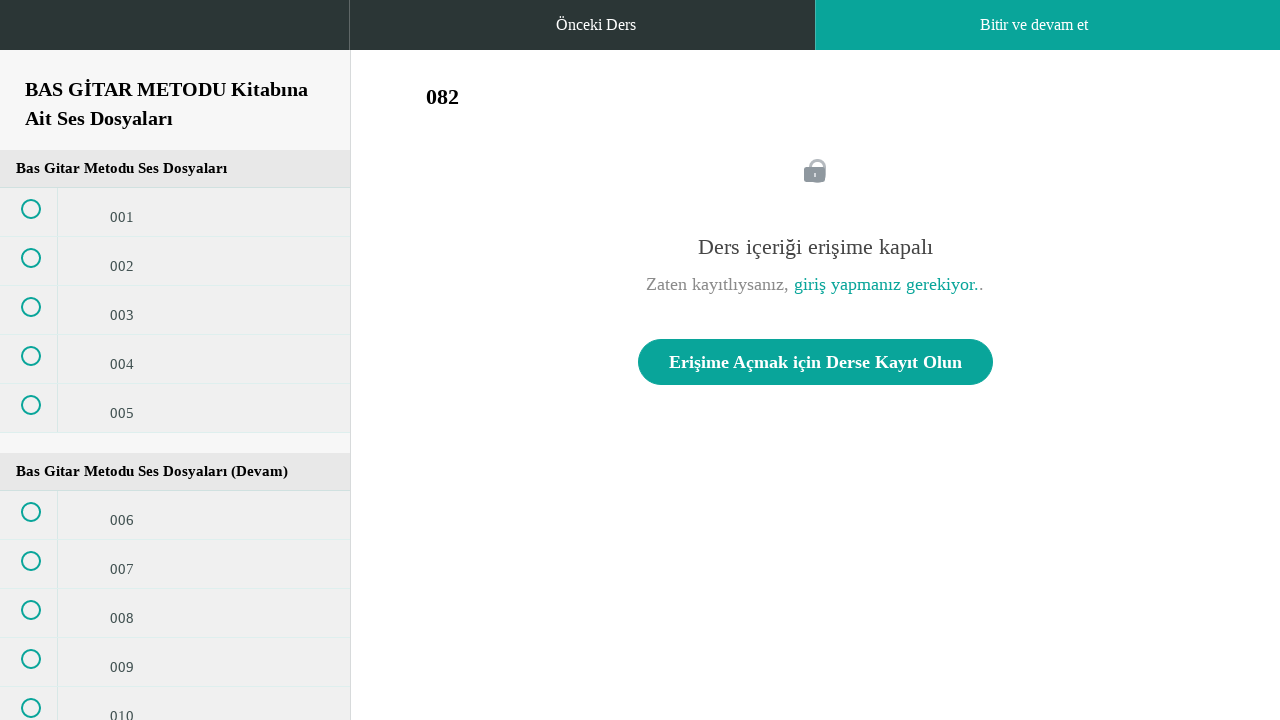

--- FILE ---
content_type: text/html; charset=utf-8
request_url: https://ders.borauslusoy.com/courses/bas-gitar-metodu-kitabina-ait-ses-dosyalari/lectures/8609051
body_size: 30839
content:
<!DOCTYPE html>
<html>
  <head>
    <link href='https://static-media.hotmart.com/j6NJqVlWui7Ypf7qp4m9XiX5srw=/32x32/https://uploads.teachablecdn.com/attachments/8vVNI80SGMvh1UFpOTFw_speaker.png' rel='icon' type='image/png'>

<link href='https://static-media.hotmart.com/CxkH7ELagFG0dsyaeBil40P0xlk=/72x72/https://uploads.teachablecdn.com/attachments/8vVNI80SGMvh1UFpOTFw_speaker.png' rel='apple-touch-icon' type='image/png'>

<link href='https://static-media.hotmart.com/ZlHsxeG7m2Gg8s6yNY7e_AsWwII=/144x144/https://uploads.teachablecdn.com/attachments/8vVNI80SGMvh1UFpOTFw_speaker.png' rel='apple-touch-icon' type='image/png'>

<link href='https://static-media.hotmart.com/1E_icKQzh4XLSYJv8QGASovkoow=/320x345/https://d2vvqscadf4c1f.cloudfront.net/c0lB7TqmQDei7Q0zTbMS_St%C3%BCdyo4%20cropped.jpeg' rel='apple-touch-startup-image' type='image/png'>

<link href='https://static-media.hotmart.com/Ktp8CHlM_eKbwd6M40GgSjg55uk=/640x690/https://d2vvqscadf4c1f.cloudfront.net/c0lB7TqmQDei7Q0zTbMS_St%C3%BCdyo4%20cropped.jpeg' rel='apple-touch-startup-image' type='image/png'>

<meta name='apple-mobile-web-app-capable' content='yes' />
<meta charset="UTF-8">
<meta name="csrf-param" content="authenticity_token" />
<meta name="csrf-token" content="lnm_6-rCzxYeSrDC4rzrTWJR75Kw9kyh0S_t0wdXNhFt33kSG_AAngYSuuHrB2RTiVVNxZzXRht0E46F3i1Q7g" />
<link rel="stylesheet" href="https://fedora.teachablecdn.com/assets/bootstrap-748e653be2be27c8e709ced95eab64a05c870fcc9544b56e33dfe1a9a539317d.css" data-turbolinks-track="true" /><link href="https://teachable-themeable.learning.teachable.com/themecss/production/base.css?_=30f06b1f4ee0&amp;brand_course_heading=%23ffffff&amp;brand_heading=%232b3636&amp;brand_homepage_heading=%23ffffff&amp;brand_navbar_fixed_text=%23ffffff&amp;brand_navbar_text=%23ffffff&amp;brand_primary=%232b3636&amp;brand_secondary=%2309A59A&amp;brand_text=%232b3636&amp;font=Verdana&amp;logged_out_homepage_background_image_overlay=0.22&amp;logged_out_homepage_background_image_url=https%3A%2F%2Fd2vvqscadf4c1f.cloudfront.net%2Fc0lB7TqmQDei7Q0zTbMS_St%25C3%25BCdyo4%2520cropped.jpeg&amp;show_login=true&amp;show_signup=true" rel="stylesheet" data-turbolinks-track="true"></link>
<title>082 | bUMA</title>
<link rel="canonical" href="https://ders.borauslusoy.com/courses/466423/lectures/8609051">
<meta property="og:image" content="https://uploads.teachablecdn.com/attachments/3Fp2wH3cQJuTc0nVRgCc_bmthumb.jpg">
<meta property="og:title" content="082">
<meta property="og:type" content="website">
<meta property="og:url" content="https://ders.borauslusoy.com/courses/466423/lectures/8609051">
<meta name="twitter:card" content="summary_large_image">
<meta name="twitter:site" content="buma_ist">
<meta name="brand_video_player_color" content="#09A59A">
<meta name="site_title" content="bUMA">
<style>#block-1744737{ background-color: #F7F7F7 !important;
}
#block-11063219{ background-color: #f7f7f7 !important;
}
#block-13491943{ background-color: #f7f7f7 !important;
}
#block-11272132 .has-hero-image {
    padding-top: 200px;
}
#block-12823172 .has-hero-image {
    padding-top: 250px;
    padding-bottom: 200px;
}
#block-36711200 .has-hero-image {
    padding-top: 250px;
    padding-bottom: 100px;
}
.bundle_contents h3 { display: none; }</style>
<script src='//fast.wistia.com/assets/external/E-v1.js'></script>
<script src='https://www.google.com/recaptcha/api.js' async defer></script>


      <meta name="asset_host" content="https://fedora.teachablecdn.com">
     <script>
  (function () {
    const origCreateElement = Document.prototype.createElement;
    Document.prototype.createElement = function () {
      const el = origCreateElement.apply(this, arguments);
      if (arguments[0].toLowerCase() === "video") {
        const observer = new MutationObserver(() => {
          if (
            el.src &&
            el.src.startsWith("data:video") &&
            el.autoplay &&
            el.style.display === "none"
          ) {
            el.removeAttribute("autoplay");
            el.autoplay = false;
            el.style.display = "none";
            observer.disconnect();
          }
        });
        observer.observe(el, {
          attributes: true,
          attributeFilter: ["src", "autoplay", "style"],
        });
      }
      return el;
    };
  })();
</script>
<script src="https://fedora.teachablecdn.com/packs/student-globals--1463f1f1bdf1bb9a431c.js"></script><script src="https://fedora.teachablecdn.com/packs/student-legacy--38db0977d3748059802d.js"></script><script src="https://fedora.teachablecdn.com/packs/student--8dc1fd39145423779044.js"></script>

<link href="https://cdn.reboo.io/embed/dd93aa6bef868e440/reboo.min.css" rel="stylesheet"></link>
<script src="https://cdn.reboo.io/embed/dd93aa6bef868e440/reboo.min.js"></script>
<script>
  (function(i,s,o,g,r,a,m){i['GoogleAnalyticsObject']=r;i[r]=i[r]||function(){
  (i[r].q=i[r].q||[]).push(arguments)},i[r].l=1*new Date();a=s.createElement(o),
  m=s.getElementsByTagName(o)[0];a.async=1;a.src=g;m.parentNode.insertBefore(a,m)
  })(window,document,'script','https://www.google-analytics.com/analytics.js','ga');

  ga('create', 'UA-103047897-1', 'auto');
  ga('send', 'pageview');

</script>

<!-- Facebook Pixel Code -->
<script>
  !function(f,b,e,v,n,t,s)
  {if(f.fbq)return;n=f.fbq=function(){n.callMethod?
  n.callMethod.apply(n,arguments):n.queue.push(arguments)};
  if(!f._fbq)f._fbq=n;n.push=n;n.loaded=!0;n.version='2.0';
  n.queue=[];t=b.createElement(e);t.async=!0;
  t.src=v;s=b.getElementsByTagName(e)[0];
  s.parentNode.insertBefore(t,s)}(window, document,'script',
  'https://connect.facebook.net/en_US/fbevents.js');
  fbq('init', '1700086986873450');
  fbq('track', 'PageView');
</script>
<noscript><img height="1" width="1" style="display:none"
  src="https://www.facebook.com/tr?id=1700086986873450&ev=PageView&noscript=1"
/></noscript>
<!-- End Facebook Pixel Code -->


<script>
$(document).ready(function() {
	$('#pinterest-share').remove();
	
	var _PinIt = '<a id="pinterest-share" href=""><i class="fa fa-pinterest"></i></a>';

	$('.post-share').append(_PinIt);

	$('#pinterest-share').click(function() {
		var _firstBlogImage = $('.post .post-content').find('img:first').attr('src');
		var href = 'http://pinterest.com/pin/create/link/?url='  + window.location.href + '&media=' + _firstBlogImage;
		window.open(href, '', 'menubar=no,toolbar=no,resizable=yes,scrollbars=yes,height=600,width=600');
		return false;
	});
});
</script>

<!-- Google tag (gtag.js) -->
<script async src="https://www.googletagmanager.com/gtag/js?id=G-SL8LSCXHSV"></script>
<script>
  window.dataLayer = window.dataLayer || [];
  function gtag(){dataLayer.push(arguments);}
  gtag('js', new Date());

  gtag('config', 'G-SL8LSCXHSV', {
    'user_id': '',
    'school_id': '13741',
    'school_domain': 'ders.borauslusoy.com'
  });
</script>

<meta id='iris-url' data-iris-url=https://eventable.internal.teachable.com />
<link href="/blog/rss" rel="alternate" title="RSS Feed" type="application/rss+xml" />
<meta http-equiv="X-UA-Compatible" content="IE=edge">
<script type="text/javascript">window.NREUM||(NREUM={});NREUM.info={"beacon":"bam.nr-data.net","errorBeacon":"bam.nr-data.net","licenseKey":"NRBR-08e3a2ada38dc55a529","applicationID":"1065060701","transactionName":"dAxdTUFZXVQEQh0JAFQXRktWRR5LCV9F","queueTime":0,"applicationTime":241,"agent":""}</script>
<script type="text/javascript">(window.NREUM||(NREUM={})).init={privacy:{cookies_enabled:true},ajax:{deny_list:["bam.nr-data.net"]},feature_flags:["soft_nav"],distributed_tracing:{enabled:true}};(window.NREUM||(NREUM={})).loader_config={agentID:"1103368432",accountID:"4102727",trustKey:"27503",xpid:"UAcHU1FRDxABVFdXBwcHUVQA",licenseKey:"NRBR-08e3a2ada38dc55a529",applicationID:"1065060701",browserID:"1103368432"};;/*! For license information please see nr-loader-spa-1.308.0.min.js.LICENSE.txt */
(()=>{var e,t,r={384:(e,t,r)=>{"use strict";r.d(t,{NT:()=>a,US:()=>u,Zm:()=>o,bQ:()=>d,dV:()=>c,pV:()=>l});var n=r(6154),i=r(1863),s=r(1910);const a={beacon:"bam.nr-data.net",errorBeacon:"bam.nr-data.net"};function o(){return n.gm.NREUM||(n.gm.NREUM={}),void 0===n.gm.newrelic&&(n.gm.newrelic=n.gm.NREUM),n.gm.NREUM}function c(){let e=o();return e.o||(e.o={ST:n.gm.setTimeout,SI:n.gm.setImmediate||n.gm.setInterval,CT:n.gm.clearTimeout,XHR:n.gm.XMLHttpRequest,REQ:n.gm.Request,EV:n.gm.Event,PR:n.gm.Promise,MO:n.gm.MutationObserver,FETCH:n.gm.fetch,WS:n.gm.WebSocket},(0,s.i)(...Object.values(e.o))),e}function d(e,t){let r=o();r.initializedAgents??={},t.initializedAt={ms:(0,i.t)(),date:new Date},r.initializedAgents[e]=t}function u(e,t){o()[e]=t}function l(){return function(){let e=o();const t=e.info||{};e.info={beacon:a.beacon,errorBeacon:a.errorBeacon,...t}}(),function(){let e=o();const t=e.init||{};e.init={...t}}(),c(),function(){let e=o();const t=e.loader_config||{};e.loader_config={...t}}(),o()}},782:(e,t,r)=>{"use strict";r.d(t,{T:()=>n});const n=r(860).K7.pageViewTiming},860:(e,t,r)=>{"use strict";r.d(t,{$J:()=>u,K7:()=>c,P3:()=>d,XX:()=>i,Yy:()=>o,df:()=>s,qY:()=>n,v4:()=>a});const n="events",i="jserrors",s="browser/blobs",a="rum",o="browser/logs",c={ajax:"ajax",genericEvents:"generic_events",jserrors:i,logging:"logging",metrics:"metrics",pageAction:"page_action",pageViewEvent:"page_view_event",pageViewTiming:"page_view_timing",sessionReplay:"session_replay",sessionTrace:"session_trace",softNav:"soft_navigations",spa:"spa"},d={[c.pageViewEvent]:1,[c.pageViewTiming]:2,[c.metrics]:3,[c.jserrors]:4,[c.spa]:5,[c.ajax]:6,[c.sessionTrace]:7,[c.softNav]:8,[c.sessionReplay]:9,[c.logging]:10,[c.genericEvents]:11},u={[c.pageViewEvent]:a,[c.pageViewTiming]:n,[c.ajax]:n,[c.spa]:n,[c.softNav]:n,[c.metrics]:i,[c.jserrors]:i,[c.sessionTrace]:s,[c.sessionReplay]:s,[c.logging]:o,[c.genericEvents]:"ins"}},944:(e,t,r)=>{"use strict";r.d(t,{R:()=>i});var n=r(3241);function i(e,t){"function"==typeof console.debug&&(console.debug("New Relic Warning: https://github.com/newrelic/newrelic-browser-agent/blob/main/docs/warning-codes.md#".concat(e),t),(0,n.W)({agentIdentifier:null,drained:null,type:"data",name:"warn",feature:"warn",data:{code:e,secondary:t}}))}},993:(e,t,r)=>{"use strict";r.d(t,{A$:()=>s,ET:()=>a,TZ:()=>o,p_:()=>i});var n=r(860);const i={ERROR:"ERROR",WARN:"WARN",INFO:"INFO",DEBUG:"DEBUG",TRACE:"TRACE"},s={OFF:0,ERROR:1,WARN:2,INFO:3,DEBUG:4,TRACE:5},a="log",o=n.K7.logging},1541:(e,t,r)=>{"use strict";r.d(t,{U:()=>i,f:()=>n});const n={MFE:"MFE",BA:"BA"};function i(e,t){if(2!==t?.harvestEndpointVersion)return{};const r=t.agentRef.runtime.appMetadata.agents[0].entityGuid;return e?{"source.id":e.id,"source.name":e.name,"source.type":e.type,"parent.id":e.parent?.id||r,"parent.type":e.parent?.type||n.BA}:{"entity.guid":r,appId:t.agentRef.info.applicationID}}},1687:(e,t,r)=>{"use strict";r.d(t,{Ak:()=>d,Ze:()=>h,x3:()=>u});var n=r(3241),i=r(7836),s=r(3606),a=r(860),o=r(2646);const c={};function d(e,t){const r={staged:!1,priority:a.P3[t]||0};l(e),c[e].get(t)||c[e].set(t,r)}function u(e,t){e&&c[e]&&(c[e].get(t)&&c[e].delete(t),p(e,t,!1),c[e].size&&f(e))}function l(e){if(!e)throw new Error("agentIdentifier required");c[e]||(c[e]=new Map)}function h(e="",t="feature",r=!1){if(l(e),!e||!c[e].get(t)||r)return p(e,t);c[e].get(t).staged=!0,f(e)}function f(e){const t=Array.from(c[e]);t.every(([e,t])=>t.staged)&&(t.sort((e,t)=>e[1].priority-t[1].priority),t.forEach(([t])=>{c[e].delete(t),p(e,t)}))}function p(e,t,r=!0){const a=e?i.ee.get(e):i.ee,c=s.i.handlers;if(!a.aborted&&a.backlog&&c){if((0,n.W)({agentIdentifier:e,type:"lifecycle",name:"drain",feature:t}),r){const e=a.backlog[t],r=c[t];if(r){for(let t=0;e&&t<e.length;++t)g(e[t],r);Object.entries(r).forEach(([e,t])=>{Object.values(t||{}).forEach(t=>{t[0]?.on&&t[0]?.context()instanceof o.y&&t[0].on(e,t[1])})})}}a.isolatedBacklog||delete c[t],a.backlog[t]=null,a.emit("drain-"+t,[])}}function g(e,t){var r=e[1];Object.values(t[r]||{}).forEach(t=>{var r=e[0];if(t[0]===r){var n=t[1],i=e[3],s=e[2];n.apply(i,s)}})}},1738:(e,t,r)=>{"use strict";r.d(t,{U:()=>f,Y:()=>h});var n=r(3241),i=r(9908),s=r(1863),a=r(944),o=r(5701),c=r(3969),d=r(8362),u=r(860),l=r(4261);function h(e,t,r,s){const h=s||r;!h||h[e]&&h[e]!==d.d.prototype[e]||(h[e]=function(){(0,i.p)(c.xV,["API/"+e+"/called"],void 0,u.K7.metrics,r.ee),(0,n.W)({agentIdentifier:r.agentIdentifier,drained:!!o.B?.[r.agentIdentifier],type:"data",name:"api",feature:l.Pl+e,data:{}});try{return t.apply(this,arguments)}catch(e){(0,a.R)(23,e)}})}function f(e,t,r,n,a){const o=e.info;null===r?delete o.jsAttributes[t]:o.jsAttributes[t]=r,(a||null===r)&&(0,i.p)(l.Pl+n,[(0,s.t)(),t,r],void 0,"session",e.ee)}},1741:(e,t,r)=>{"use strict";r.d(t,{W:()=>s});var n=r(944),i=r(4261);class s{#e(e,...t){if(this[e]!==s.prototype[e])return this[e](...t);(0,n.R)(35,e)}addPageAction(e,t){return this.#e(i.hG,e,t)}register(e){return this.#e(i.eY,e)}recordCustomEvent(e,t){return this.#e(i.fF,e,t)}setPageViewName(e,t){return this.#e(i.Fw,e,t)}setCustomAttribute(e,t,r){return this.#e(i.cD,e,t,r)}noticeError(e,t){return this.#e(i.o5,e,t)}setUserId(e,t=!1){return this.#e(i.Dl,e,t)}setApplicationVersion(e){return this.#e(i.nb,e)}setErrorHandler(e){return this.#e(i.bt,e)}addRelease(e,t){return this.#e(i.k6,e,t)}log(e,t){return this.#e(i.$9,e,t)}start(){return this.#e(i.d3)}finished(e){return this.#e(i.BL,e)}recordReplay(){return this.#e(i.CH)}pauseReplay(){return this.#e(i.Tb)}addToTrace(e){return this.#e(i.U2,e)}setCurrentRouteName(e){return this.#e(i.PA,e)}interaction(e){return this.#e(i.dT,e)}wrapLogger(e,t,r){return this.#e(i.Wb,e,t,r)}measure(e,t){return this.#e(i.V1,e,t)}consent(e){return this.#e(i.Pv,e)}}},1863:(e,t,r)=>{"use strict";function n(){return Math.floor(performance.now())}r.d(t,{t:()=>n})},1910:(e,t,r)=>{"use strict";r.d(t,{i:()=>s});var n=r(944);const i=new Map;function s(...e){return e.every(e=>{if(i.has(e))return i.get(e);const t="function"==typeof e?e.toString():"",r=t.includes("[native code]"),s=t.includes("nrWrapper");return r||s||(0,n.R)(64,e?.name||t),i.set(e,r),r})}},2555:(e,t,r)=>{"use strict";r.d(t,{D:()=>o,f:()=>a});var n=r(384),i=r(8122);const s={beacon:n.NT.beacon,errorBeacon:n.NT.errorBeacon,licenseKey:void 0,applicationID:void 0,sa:void 0,queueTime:void 0,applicationTime:void 0,ttGuid:void 0,user:void 0,account:void 0,product:void 0,extra:void 0,jsAttributes:{},userAttributes:void 0,atts:void 0,transactionName:void 0,tNamePlain:void 0};function a(e){try{return!!e.licenseKey&&!!e.errorBeacon&&!!e.applicationID}catch(e){return!1}}const o=e=>(0,i.a)(e,s)},2614:(e,t,r)=>{"use strict";r.d(t,{BB:()=>a,H3:()=>n,g:()=>d,iL:()=>c,tS:()=>o,uh:()=>i,wk:()=>s});const n="NRBA",i="SESSION",s=144e5,a=18e5,o={STARTED:"session-started",PAUSE:"session-pause",RESET:"session-reset",RESUME:"session-resume",UPDATE:"session-update"},c={SAME_TAB:"same-tab",CROSS_TAB:"cross-tab"},d={OFF:0,FULL:1,ERROR:2}},2646:(e,t,r)=>{"use strict";r.d(t,{y:()=>n});class n{constructor(e){this.contextId=e}}},2843:(e,t,r)=>{"use strict";r.d(t,{G:()=>s,u:()=>i});var n=r(3878);function i(e,t=!1,r,i){(0,n.DD)("visibilitychange",function(){if(t)return void("hidden"===document.visibilityState&&e());e(document.visibilityState)},r,i)}function s(e,t,r){(0,n.sp)("pagehide",e,t,r)}},3241:(e,t,r)=>{"use strict";r.d(t,{W:()=>s});var n=r(6154);const i="newrelic";function s(e={}){try{n.gm.dispatchEvent(new CustomEvent(i,{detail:e}))}catch(e){}}},3304:(e,t,r)=>{"use strict";r.d(t,{A:()=>s});var n=r(7836);const i=()=>{const e=new WeakSet;return(t,r)=>{if("object"==typeof r&&null!==r){if(e.has(r))return;e.add(r)}return r}};function s(e){try{return JSON.stringify(e,i())??""}catch(e){try{n.ee.emit("internal-error",[e])}catch(e){}return""}}},3333:(e,t,r)=>{"use strict";r.d(t,{$v:()=>u,TZ:()=>n,Xh:()=>c,Zp:()=>i,kd:()=>d,mq:()=>o,nf:()=>a,qN:()=>s});const n=r(860).K7.genericEvents,i=["auxclick","click","copy","keydown","paste","scrollend"],s=["focus","blur"],a=4,o=1e3,c=2e3,d=["PageAction","UserAction","BrowserPerformance"],u={RESOURCES:"experimental.resources",REGISTER:"register"}},3434:(e,t,r)=>{"use strict";r.d(t,{Jt:()=>s,YM:()=>d});var n=r(7836),i=r(5607);const s="nr@original:".concat(i.W),a=50;var o=Object.prototype.hasOwnProperty,c=!1;function d(e,t){return e||(e=n.ee),r.inPlace=function(e,t,n,i,s){n||(n="");const a="-"===n.charAt(0);for(let o=0;o<t.length;o++){const c=t[o],d=e[c];l(d)||(e[c]=r(d,a?c+n:n,i,c,s))}},r.flag=s,r;function r(t,r,n,c,d){return l(t)?t:(r||(r=""),nrWrapper[s]=t,function(e,t,r){if(Object.defineProperty&&Object.keys)try{return Object.keys(e).forEach(function(r){Object.defineProperty(t,r,{get:function(){return e[r]},set:function(t){return e[r]=t,t}})}),t}catch(e){u([e],r)}for(var n in e)o.call(e,n)&&(t[n]=e[n])}(t,nrWrapper,e),nrWrapper);function nrWrapper(){var s,o,l,h;let f;try{o=this,s=[...arguments],l="function"==typeof n?n(s,o):n||{}}catch(t){u([t,"",[s,o,c],l],e)}i(r+"start",[s,o,c],l,d);const p=performance.now();let g;try{return h=t.apply(o,s),g=performance.now(),h}catch(e){throw g=performance.now(),i(r+"err",[s,o,e],l,d),f=e,f}finally{const e=g-p,t={start:p,end:g,duration:e,isLongTask:e>=a,methodName:c,thrownError:f};t.isLongTask&&i("long-task",[t,o],l,d),i(r+"end",[s,o,h],l,d)}}}function i(r,n,i,s){if(!c||t){var a=c;c=!0;try{e.emit(r,n,i,t,s)}catch(t){u([t,r,n,i],e)}c=a}}}function u(e,t){t||(t=n.ee);try{t.emit("internal-error",e)}catch(e){}}function l(e){return!(e&&"function"==typeof e&&e.apply&&!e[s])}},3606:(e,t,r)=>{"use strict";r.d(t,{i:()=>s});var n=r(9908);s.on=a;var i=s.handlers={};function s(e,t,r,s){a(s||n.d,i,e,t,r)}function a(e,t,r,i,s){s||(s="feature"),e||(e=n.d);var a=t[s]=t[s]||{};(a[r]=a[r]||[]).push([e,i])}},3738:(e,t,r)=>{"use strict";r.d(t,{He:()=>i,Kp:()=>o,Lc:()=>d,Rz:()=>u,TZ:()=>n,bD:()=>s,d3:()=>a,jx:()=>l,sl:()=>h,uP:()=>c});const n=r(860).K7.sessionTrace,i="bstResource",s="resource",a="-start",o="-end",c="fn"+a,d="fn"+o,u="pushState",l=1e3,h=3e4},3785:(e,t,r)=>{"use strict";r.d(t,{R:()=>c,b:()=>d});var n=r(9908),i=r(1863),s=r(860),a=r(3969),o=r(993);function c(e,t,r={},c=o.p_.INFO,d=!0,u,l=(0,i.t)()){(0,n.p)(a.xV,["API/logging/".concat(c.toLowerCase(),"/called")],void 0,s.K7.metrics,e),(0,n.p)(o.ET,[l,t,r,c,d,u],void 0,s.K7.logging,e)}function d(e){return"string"==typeof e&&Object.values(o.p_).some(t=>t===e.toUpperCase().trim())}},3878:(e,t,r)=>{"use strict";function n(e,t){return{capture:e,passive:!1,signal:t}}function i(e,t,r=!1,i){window.addEventListener(e,t,n(r,i))}function s(e,t,r=!1,i){document.addEventListener(e,t,n(r,i))}r.d(t,{DD:()=>s,jT:()=>n,sp:()=>i})},3962:(e,t,r)=>{"use strict";r.d(t,{AM:()=>a,O2:()=>l,OV:()=>s,Qu:()=>h,TZ:()=>c,ih:()=>f,pP:()=>o,t1:()=>u,tC:()=>i,wD:()=>d});var n=r(860);const i=["click","keydown","submit"],s="popstate",a="api",o="initialPageLoad",c=n.K7.softNav,d=5e3,u=500,l={INITIAL_PAGE_LOAD:"",ROUTE_CHANGE:1,UNSPECIFIED:2},h={INTERACTION:1,AJAX:2,CUSTOM_END:3,CUSTOM_TRACER:4},f={IP:"in progress",PF:"pending finish",FIN:"finished",CAN:"cancelled"}},3969:(e,t,r)=>{"use strict";r.d(t,{TZ:()=>n,XG:()=>o,rs:()=>i,xV:()=>a,z_:()=>s});const n=r(860).K7.metrics,i="sm",s="cm",a="storeSupportabilityMetrics",o="storeEventMetrics"},4234:(e,t,r)=>{"use strict";r.d(t,{W:()=>s});var n=r(7836),i=r(1687);class s{constructor(e,t){this.agentIdentifier=e,this.ee=n.ee.get(e),this.featureName=t,this.blocked=!1}deregisterDrain(){(0,i.x3)(this.agentIdentifier,this.featureName)}}},4261:(e,t,r)=>{"use strict";r.d(t,{$9:()=>u,BL:()=>c,CH:()=>p,Dl:()=>R,Fw:()=>w,PA:()=>v,Pl:()=>n,Pv:()=>A,Tb:()=>h,U2:()=>a,V1:()=>E,Wb:()=>T,bt:()=>y,cD:()=>b,d3:()=>x,dT:()=>d,eY:()=>g,fF:()=>f,hG:()=>s,hw:()=>i,k6:()=>o,nb:()=>m,o5:()=>l});const n="api-",i=n+"ixn-",s="addPageAction",a="addToTrace",o="addRelease",c="finished",d="interaction",u="log",l="noticeError",h="pauseReplay",f="recordCustomEvent",p="recordReplay",g="register",m="setApplicationVersion",v="setCurrentRouteName",b="setCustomAttribute",y="setErrorHandler",w="setPageViewName",R="setUserId",x="start",T="wrapLogger",E="measure",A="consent"},5205:(e,t,r)=>{"use strict";r.d(t,{j:()=>S});var n=r(384),i=r(1741);var s=r(2555),a=r(3333);const o=e=>{if(!e||"string"!=typeof e)return!1;try{document.createDocumentFragment().querySelector(e)}catch{return!1}return!0};var c=r(2614),d=r(944),u=r(8122);const l="[data-nr-mask]",h=e=>(0,u.a)(e,(()=>{const e={feature_flags:[],experimental:{allow_registered_children:!1,resources:!1},mask_selector:"*",block_selector:"[data-nr-block]",mask_input_options:{color:!1,date:!1,"datetime-local":!1,email:!1,month:!1,number:!1,range:!1,search:!1,tel:!1,text:!1,time:!1,url:!1,week:!1,textarea:!1,select:!1,password:!0}};return{ajax:{deny_list:void 0,block_internal:!0,enabled:!0,autoStart:!0},api:{get allow_registered_children(){return e.feature_flags.includes(a.$v.REGISTER)||e.experimental.allow_registered_children},set allow_registered_children(t){e.experimental.allow_registered_children=t},duplicate_registered_data:!1},browser_consent_mode:{enabled:!1},distributed_tracing:{enabled:void 0,exclude_newrelic_header:void 0,cors_use_newrelic_header:void 0,cors_use_tracecontext_headers:void 0,allowed_origins:void 0},get feature_flags(){return e.feature_flags},set feature_flags(t){e.feature_flags=t},generic_events:{enabled:!0,autoStart:!0},harvest:{interval:30},jserrors:{enabled:!0,autoStart:!0},logging:{enabled:!0,autoStart:!0},metrics:{enabled:!0,autoStart:!0},obfuscate:void 0,page_action:{enabled:!0},page_view_event:{enabled:!0,autoStart:!0},page_view_timing:{enabled:!0,autoStart:!0},performance:{capture_marks:!1,capture_measures:!1,capture_detail:!0,resources:{get enabled(){return e.feature_flags.includes(a.$v.RESOURCES)||e.experimental.resources},set enabled(t){e.experimental.resources=t},asset_types:[],first_party_domains:[],ignore_newrelic:!0}},privacy:{cookies_enabled:!0},proxy:{assets:void 0,beacon:void 0},session:{expiresMs:c.wk,inactiveMs:c.BB},session_replay:{autoStart:!0,enabled:!1,preload:!1,sampling_rate:10,error_sampling_rate:100,collect_fonts:!1,inline_images:!1,fix_stylesheets:!0,mask_all_inputs:!0,get mask_text_selector(){return e.mask_selector},set mask_text_selector(t){o(t)?e.mask_selector="".concat(t,",").concat(l):""===t||null===t?e.mask_selector=l:(0,d.R)(5,t)},get block_class(){return"nr-block"},get ignore_class(){return"nr-ignore"},get mask_text_class(){return"nr-mask"},get block_selector(){return e.block_selector},set block_selector(t){o(t)?e.block_selector+=",".concat(t):""!==t&&(0,d.R)(6,t)},get mask_input_options(){return e.mask_input_options},set mask_input_options(t){t&&"object"==typeof t?e.mask_input_options={...t,password:!0}:(0,d.R)(7,t)}},session_trace:{enabled:!0,autoStart:!0},soft_navigations:{enabled:!0,autoStart:!0},spa:{enabled:!0,autoStart:!0},ssl:void 0,user_actions:{enabled:!0,elementAttributes:["id","className","tagName","type"]}}})());var f=r(6154),p=r(9324);let g=0;const m={buildEnv:p.F3,distMethod:p.Xs,version:p.xv,originTime:f.WN},v={consented:!1},b={appMetadata:{},get consented(){return this.session?.state?.consent||v.consented},set consented(e){v.consented=e},customTransaction:void 0,denyList:void 0,disabled:!1,harvester:void 0,isolatedBacklog:!1,isRecording:!1,loaderType:void 0,maxBytes:3e4,obfuscator:void 0,onerror:void 0,ptid:void 0,releaseIds:{},session:void 0,timeKeeper:void 0,registeredEntities:[],jsAttributesMetadata:{bytes:0},get harvestCount(){return++g}},y=e=>{const t=(0,u.a)(e,b),r=Object.keys(m).reduce((e,t)=>(e[t]={value:m[t],writable:!1,configurable:!0,enumerable:!0},e),{});return Object.defineProperties(t,r)};var w=r(5701);const R=e=>{const t=e.startsWith("http");e+="/",r.p=t?e:"https://"+e};var x=r(7836),T=r(3241);const E={accountID:void 0,trustKey:void 0,agentID:void 0,licenseKey:void 0,applicationID:void 0,xpid:void 0},A=e=>(0,u.a)(e,E),_=new Set;function S(e,t={},r,a){let{init:o,info:c,loader_config:d,runtime:u={},exposed:l=!0}=t;if(!c){const e=(0,n.pV)();o=e.init,c=e.info,d=e.loader_config}e.init=h(o||{}),e.loader_config=A(d||{}),c.jsAttributes??={},f.bv&&(c.jsAttributes.isWorker=!0),e.info=(0,s.D)(c);const p=e.init,g=[c.beacon,c.errorBeacon];_.has(e.agentIdentifier)||(p.proxy.assets&&(R(p.proxy.assets),g.push(p.proxy.assets)),p.proxy.beacon&&g.push(p.proxy.beacon),e.beacons=[...g],function(e){const t=(0,n.pV)();Object.getOwnPropertyNames(i.W.prototype).forEach(r=>{const n=i.W.prototype[r];if("function"!=typeof n||"constructor"===n)return;let s=t[r];e[r]&&!1!==e.exposed&&"micro-agent"!==e.runtime?.loaderType&&(t[r]=(...t)=>{const n=e[r](...t);return s?s(...t):n})})}(e),(0,n.US)("activatedFeatures",w.B)),u.denyList=[...p.ajax.deny_list||[],...p.ajax.block_internal?g:[]],u.ptid=e.agentIdentifier,u.loaderType=r,e.runtime=y(u),_.has(e.agentIdentifier)||(e.ee=x.ee.get(e.agentIdentifier),e.exposed=l,(0,T.W)({agentIdentifier:e.agentIdentifier,drained:!!w.B?.[e.agentIdentifier],type:"lifecycle",name:"initialize",feature:void 0,data:e.config})),_.add(e.agentIdentifier)}},5270:(e,t,r)=>{"use strict";r.d(t,{Aw:()=>a,SR:()=>s,rF:()=>o});var n=r(384),i=r(7767);function s(e){return!!(0,n.dV)().o.MO&&(0,i.V)(e)&&!0===e?.session_trace.enabled}function a(e){return!0===e?.session_replay.preload&&s(e)}function o(e,t){try{if("string"==typeof t?.type){if("password"===t.type.toLowerCase())return"*".repeat(e?.length||0);if(void 0!==t?.dataset?.nrUnmask||t?.classList?.contains("nr-unmask"))return e}}catch(e){}return"string"==typeof e?e.replace(/[\S]/g,"*"):"*".repeat(e?.length||0)}},5289:(e,t,r)=>{"use strict";r.d(t,{GG:()=>a,Qr:()=>c,sB:()=>o});var n=r(3878),i=r(6389);function s(){return"undefined"==typeof document||"complete"===document.readyState}function a(e,t){if(s())return e();const r=(0,i.J)(e),a=setInterval(()=>{s()&&(clearInterval(a),r())},500);(0,n.sp)("load",r,t)}function o(e){if(s())return e();(0,n.DD)("DOMContentLoaded",e)}function c(e){if(s())return e();(0,n.sp)("popstate",e)}},5607:(e,t,r)=>{"use strict";r.d(t,{W:()=>n});const n=(0,r(9566).bz)()},5701:(e,t,r)=>{"use strict";r.d(t,{B:()=>s,t:()=>a});var n=r(3241);const i=new Set,s={};function a(e,t){const r=t.agentIdentifier;s[r]??={},e&&"object"==typeof e&&(i.has(r)||(t.ee.emit("rumresp",[e]),s[r]=e,i.add(r),(0,n.W)({agentIdentifier:r,loaded:!0,drained:!0,type:"lifecycle",name:"load",feature:void 0,data:e})))}},6154:(e,t,r)=>{"use strict";r.d(t,{OF:()=>d,RI:()=>i,WN:()=>h,bv:()=>s,eN:()=>f,gm:()=>a,lR:()=>l,m:()=>c,mw:()=>o,sb:()=>u});var n=r(1863);const i="undefined"!=typeof window&&!!window.document,s="undefined"!=typeof WorkerGlobalScope&&("undefined"!=typeof self&&self instanceof WorkerGlobalScope&&self.navigator instanceof WorkerNavigator||"undefined"!=typeof globalThis&&globalThis instanceof WorkerGlobalScope&&globalThis.navigator instanceof WorkerNavigator),a=i?window:"undefined"!=typeof WorkerGlobalScope&&("undefined"!=typeof self&&self instanceof WorkerGlobalScope&&self||"undefined"!=typeof globalThis&&globalThis instanceof WorkerGlobalScope&&globalThis),o=Boolean("hidden"===a?.document?.visibilityState),c=""+a?.location,d=/iPad|iPhone|iPod/.test(a.navigator?.userAgent),u=d&&"undefined"==typeof SharedWorker,l=(()=>{const e=a.navigator?.userAgent?.match(/Firefox[/\s](\d+\.\d+)/);return Array.isArray(e)&&e.length>=2?+e[1]:0})(),h=Date.now()-(0,n.t)(),f=()=>"undefined"!=typeof PerformanceNavigationTiming&&a?.performance?.getEntriesByType("navigation")?.[0]?.responseStart},6344:(e,t,r)=>{"use strict";r.d(t,{BB:()=>u,Qb:()=>l,TZ:()=>i,Ug:()=>a,Vh:()=>s,_s:()=>o,bc:()=>d,yP:()=>c});var n=r(2614);const i=r(860).K7.sessionReplay,s="errorDuringReplay",a=.12,o={DomContentLoaded:0,Load:1,FullSnapshot:2,IncrementalSnapshot:3,Meta:4,Custom:5},c={[n.g.ERROR]:15e3,[n.g.FULL]:3e5,[n.g.OFF]:0},d={RESET:{message:"Session was reset",sm:"Reset"},IMPORT:{message:"Recorder failed to import",sm:"Import"},TOO_MANY:{message:"429: Too Many Requests",sm:"Too-Many"},TOO_BIG:{message:"Payload was too large",sm:"Too-Big"},CROSS_TAB:{message:"Session Entity was set to OFF on another tab",sm:"Cross-Tab"},ENTITLEMENTS:{message:"Session Replay is not allowed and will not be started",sm:"Entitlement"}},u=5e3,l={API:"api",RESUME:"resume",SWITCH_TO_FULL:"switchToFull",INITIALIZE:"initialize",PRELOAD:"preload"}},6389:(e,t,r)=>{"use strict";function n(e,t=500,r={}){const n=r?.leading||!1;let i;return(...r)=>{n&&void 0===i&&(e.apply(this,r),i=setTimeout(()=>{i=clearTimeout(i)},t)),n||(clearTimeout(i),i=setTimeout(()=>{e.apply(this,r)},t))}}function i(e){let t=!1;return(...r)=>{t||(t=!0,e.apply(this,r))}}r.d(t,{J:()=>i,s:()=>n})},6630:(e,t,r)=>{"use strict";r.d(t,{T:()=>n});const n=r(860).K7.pageViewEvent},6774:(e,t,r)=>{"use strict";r.d(t,{T:()=>n});const n=r(860).K7.jserrors},7295:(e,t,r)=>{"use strict";r.d(t,{Xv:()=>a,gX:()=>i,iW:()=>s});var n=[];function i(e){if(!e||s(e))return!1;if(0===n.length)return!0;if("*"===n[0].hostname)return!1;for(var t=0;t<n.length;t++){var r=n[t];if(r.hostname.test(e.hostname)&&r.pathname.test(e.pathname))return!1}return!0}function s(e){return void 0===e.hostname}function a(e){if(n=[],e&&e.length)for(var t=0;t<e.length;t++){let r=e[t];if(!r)continue;if("*"===r)return void(n=[{hostname:"*"}]);0===r.indexOf("http://")?r=r.substring(7):0===r.indexOf("https://")&&(r=r.substring(8));const i=r.indexOf("/");let s,a;i>0?(s=r.substring(0,i),a=r.substring(i)):(s=r,a="*");let[c]=s.split(":");n.push({hostname:o(c),pathname:o(a,!0)})}}function o(e,t=!1){const r=e.replace(/[.+?^${}()|[\]\\]/g,e=>"\\"+e).replace(/\*/g,".*?");return new RegExp((t?"^":"")+r+"$")}},7485:(e,t,r)=>{"use strict";r.d(t,{D:()=>i});var n=r(6154);function i(e){if(0===(e||"").indexOf("data:"))return{protocol:"data"};try{const t=new URL(e,location.href),r={port:t.port,hostname:t.hostname,pathname:t.pathname,search:t.search,protocol:t.protocol.slice(0,t.protocol.indexOf(":")),sameOrigin:t.protocol===n.gm?.location?.protocol&&t.host===n.gm?.location?.host};return r.port&&""!==r.port||("http:"===t.protocol&&(r.port="80"),"https:"===t.protocol&&(r.port="443")),r.pathname&&""!==r.pathname?r.pathname.startsWith("/")||(r.pathname="/".concat(r.pathname)):r.pathname="/",r}catch(e){return{}}}},7699:(e,t,r)=>{"use strict";r.d(t,{It:()=>s,KC:()=>o,No:()=>i,qh:()=>a});var n=r(860);const i=16e3,s=1e6,a="SESSION_ERROR",o={[n.K7.logging]:!0,[n.K7.genericEvents]:!1,[n.K7.jserrors]:!1,[n.K7.ajax]:!1}},7767:(e,t,r)=>{"use strict";r.d(t,{V:()=>i});var n=r(6154);const i=e=>n.RI&&!0===e?.privacy.cookies_enabled},7836:(e,t,r)=>{"use strict";r.d(t,{P:()=>o,ee:()=>c});var n=r(384),i=r(8990),s=r(2646),a=r(5607);const o="nr@context:".concat(a.W),c=function e(t,r){var n={},a={},u={},l=!1;try{l=16===r.length&&d.initializedAgents?.[r]?.runtime.isolatedBacklog}catch(e){}var h={on:p,addEventListener:p,removeEventListener:function(e,t){var r=n[e];if(!r)return;for(var i=0;i<r.length;i++)r[i]===t&&r.splice(i,1)},emit:function(e,r,n,i,s){!1!==s&&(s=!0);if(c.aborted&&!i)return;t&&s&&t.emit(e,r,n);var o=f(n);g(e).forEach(e=>{e.apply(o,r)});var d=v()[a[e]];d&&d.push([h,e,r,o]);return o},get:m,listeners:g,context:f,buffer:function(e,t){const r=v();if(t=t||"feature",h.aborted)return;Object.entries(e||{}).forEach(([e,n])=>{a[n]=t,t in r||(r[t]=[])})},abort:function(){h._aborted=!0,Object.keys(h.backlog).forEach(e=>{delete h.backlog[e]})},isBuffering:function(e){return!!v()[a[e]]},debugId:r,backlog:l?{}:t&&"object"==typeof t.backlog?t.backlog:{},isolatedBacklog:l};return Object.defineProperty(h,"aborted",{get:()=>{let e=h._aborted||!1;return e||(t&&(e=t.aborted),e)}}),h;function f(e){return e&&e instanceof s.y?e:e?(0,i.I)(e,o,()=>new s.y(o)):new s.y(o)}function p(e,t){n[e]=g(e).concat(t)}function g(e){return n[e]||[]}function m(t){return u[t]=u[t]||e(h,t)}function v(){return h.backlog}}(void 0,"globalEE"),d=(0,n.Zm)();d.ee||(d.ee=c)},8122:(e,t,r)=>{"use strict";r.d(t,{a:()=>i});var n=r(944);function i(e,t){try{if(!e||"object"!=typeof e)return(0,n.R)(3);if(!t||"object"!=typeof t)return(0,n.R)(4);const r=Object.create(Object.getPrototypeOf(t),Object.getOwnPropertyDescriptors(t)),s=0===Object.keys(r).length?e:r;for(let a in s)if(void 0!==e[a])try{if(null===e[a]){r[a]=null;continue}Array.isArray(e[a])&&Array.isArray(t[a])?r[a]=Array.from(new Set([...e[a],...t[a]])):"object"==typeof e[a]&&"object"==typeof t[a]?r[a]=i(e[a],t[a]):r[a]=e[a]}catch(e){r[a]||(0,n.R)(1,e)}return r}catch(e){(0,n.R)(2,e)}}},8139:(e,t,r)=>{"use strict";r.d(t,{u:()=>h});var n=r(7836),i=r(3434),s=r(8990),a=r(6154);const o={},c=a.gm.XMLHttpRequest,d="addEventListener",u="removeEventListener",l="nr@wrapped:".concat(n.P);function h(e){var t=function(e){return(e||n.ee).get("events")}(e);if(o[t.debugId]++)return t;o[t.debugId]=1;var r=(0,i.YM)(t,!0);function h(e){r.inPlace(e,[d,u],"-",p)}function p(e,t){return e[1]}return"getPrototypeOf"in Object&&(a.RI&&f(document,h),c&&f(c.prototype,h),f(a.gm,h)),t.on(d+"-start",function(e,t){var n=e[1];if(null!==n&&("function"==typeof n||"object"==typeof n)&&"newrelic"!==e[0]){var i=(0,s.I)(n,l,function(){var e={object:function(){if("function"!=typeof n.handleEvent)return;return n.handleEvent.apply(n,arguments)},function:n}[typeof n];return e?r(e,"fn-",null,e.name||"anonymous"):n});this.wrapped=e[1]=i}}),t.on(u+"-start",function(e){e[1]=this.wrapped||e[1]}),t}function f(e,t,...r){let n=e;for(;"object"==typeof n&&!Object.prototype.hasOwnProperty.call(n,d);)n=Object.getPrototypeOf(n);n&&t(n,...r)}},8362:(e,t,r)=>{"use strict";r.d(t,{d:()=>s});var n=r(9566),i=r(1741);class s extends i.W{agentIdentifier=(0,n.LA)(16)}},8374:(e,t,r)=>{r.nc=(()=>{try{return document?.currentScript?.nonce}catch(e){}return""})()},8990:(e,t,r)=>{"use strict";r.d(t,{I:()=>i});var n=Object.prototype.hasOwnProperty;function i(e,t,r){if(n.call(e,t))return e[t];var i=r();if(Object.defineProperty&&Object.keys)try{return Object.defineProperty(e,t,{value:i,writable:!0,enumerable:!1}),i}catch(e){}return e[t]=i,i}},9119:(e,t,r)=>{"use strict";r.d(t,{L:()=>s});var n=/([^?#]*)[^#]*(#[^?]*|$).*/,i=/([^?#]*)().*/;function s(e,t){return e?e.replace(t?n:i,"$1$2"):e}},9300:(e,t,r)=>{"use strict";r.d(t,{T:()=>n});const n=r(860).K7.ajax},9324:(e,t,r)=>{"use strict";r.d(t,{AJ:()=>a,F3:()=>i,Xs:()=>s,Yq:()=>o,xv:()=>n});const n="1.308.0",i="PROD",s="CDN",a="@newrelic/rrweb",o="1.0.1"},9566:(e,t,r)=>{"use strict";r.d(t,{LA:()=>o,ZF:()=>c,bz:()=>a,el:()=>d});var n=r(6154);const i="xxxxxxxx-xxxx-4xxx-yxxx-xxxxxxxxxxxx";function s(e,t){return e?15&e[t]:16*Math.random()|0}function a(){const e=n.gm?.crypto||n.gm?.msCrypto;let t,r=0;return e&&e.getRandomValues&&(t=e.getRandomValues(new Uint8Array(30))),i.split("").map(e=>"x"===e?s(t,r++).toString(16):"y"===e?(3&s()|8).toString(16):e).join("")}function o(e){const t=n.gm?.crypto||n.gm?.msCrypto;let r,i=0;t&&t.getRandomValues&&(r=t.getRandomValues(new Uint8Array(e)));const a=[];for(var o=0;o<e;o++)a.push(s(r,i++).toString(16));return a.join("")}function c(){return o(16)}function d(){return o(32)}},9908:(e,t,r)=>{"use strict";r.d(t,{d:()=>n,p:()=>i});var n=r(7836).ee.get("handle");function i(e,t,r,i,s){s?(s.buffer([e],i),s.emit(e,t,r)):(n.buffer([e],i),n.emit(e,t,r))}}},n={};function i(e){var t=n[e];if(void 0!==t)return t.exports;var s=n[e]={exports:{}};return r[e](s,s.exports,i),s.exports}i.m=r,i.d=(e,t)=>{for(var r in t)i.o(t,r)&&!i.o(e,r)&&Object.defineProperty(e,r,{enumerable:!0,get:t[r]})},i.f={},i.e=e=>Promise.all(Object.keys(i.f).reduce((t,r)=>(i.f[r](e,t),t),[])),i.u=e=>({212:"nr-spa-compressor",249:"nr-spa-recorder",478:"nr-spa"}[e]+"-1.308.0.min.js"),i.o=(e,t)=>Object.prototype.hasOwnProperty.call(e,t),e={},t="NRBA-1.308.0.PROD:",i.l=(r,n,s,a)=>{if(e[r])e[r].push(n);else{var o,c;if(void 0!==s)for(var d=document.getElementsByTagName("script"),u=0;u<d.length;u++){var l=d[u];if(l.getAttribute("src")==r||l.getAttribute("data-webpack")==t+s){o=l;break}}if(!o){c=!0;var h={478:"sha512-RSfSVnmHk59T/uIPbdSE0LPeqcEdF4/+XhfJdBuccH5rYMOEZDhFdtnh6X6nJk7hGpzHd9Ujhsy7lZEz/ORYCQ==",249:"sha512-ehJXhmntm85NSqW4MkhfQqmeKFulra3klDyY0OPDUE+sQ3GokHlPh1pmAzuNy//3j4ac6lzIbmXLvGQBMYmrkg==",212:"sha512-B9h4CR46ndKRgMBcK+j67uSR2RCnJfGefU+A7FrgR/k42ovXy5x/MAVFiSvFxuVeEk/pNLgvYGMp1cBSK/G6Fg=="};(o=document.createElement("script")).charset="utf-8",i.nc&&o.setAttribute("nonce",i.nc),o.setAttribute("data-webpack",t+s),o.src=r,0!==o.src.indexOf(window.location.origin+"/")&&(o.crossOrigin="anonymous"),h[a]&&(o.integrity=h[a])}e[r]=[n];var f=(t,n)=>{o.onerror=o.onload=null,clearTimeout(p);var i=e[r];if(delete e[r],o.parentNode&&o.parentNode.removeChild(o),i&&i.forEach(e=>e(n)),t)return t(n)},p=setTimeout(f.bind(null,void 0,{type:"timeout",target:o}),12e4);o.onerror=f.bind(null,o.onerror),o.onload=f.bind(null,o.onload),c&&document.head.appendChild(o)}},i.r=e=>{"undefined"!=typeof Symbol&&Symbol.toStringTag&&Object.defineProperty(e,Symbol.toStringTag,{value:"Module"}),Object.defineProperty(e,"__esModule",{value:!0})},i.p="https://js-agent.newrelic.com/",(()=>{var e={38:0,788:0};i.f.j=(t,r)=>{var n=i.o(e,t)?e[t]:void 0;if(0!==n)if(n)r.push(n[2]);else{var s=new Promise((r,i)=>n=e[t]=[r,i]);r.push(n[2]=s);var a=i.p+i.u(t),o=new Error;i.l(a,r=>{if(i.o(e,t)&&(0!==(n=e[t])&&(e[t]=void 0),n)){var s=r&&("load"===r.type?"missing":r.type),a=r&&r.target&&r.target.src;o.message="Loading chunk "+t+" failed: ("+s+": "+a+")",o.name="ChunkLoadError",o.type=s,o.request=a,n[1](o)}},"chunk-"+t,t)}};var t=(t,r)=>{var n,s,[a,o,c]=r,d=0;if(a.some(t=>0!==e[t])){for(n in o)i.o(o,n)&&(i.m[n]=o[n]);if(c)c(i)}for(t&&t(r);d<a.length;d++)s=a[d],i.o(e,s)&&e[s]&&e[s][0](),e[s]=0},r=self["webpackChunk:NRBA-1.308.0.PROD"]=self["webpackChunk:NRBA-1.308.0.PROD"]||[];r.forEach(t.bind(null,0)),r.push=t.bind(null,r.push.bind(r))})(),(()=>{"use strict";i(8374);var e=i(8362),t=i(860);const r=Object.values(t.K7);var n=i(5205);var s=i(9908),a=i(1863),o=i(4261),c=i(1738);var d=i(1687),u=i(4234),l=i(5289),h=i(6154),f=i(944),p=i(5270),g=i(7767),m=i(6389),v=i(7699);class b extends u.W{constructor(e,t){super(e.agentIdentifier,t),this.agentRef=e,this.abortHandler=void 0,this.featAggregate=void 0,this.loadedSuccessfully=void 0,this.onAggregateImported=new Promise(e=>{this.loadedSuccessfully=e}),this.deferred=Promise.resolve(),!1===e.init[this.featureName].autoStart?this.deferred=new Promise((t,r)=>{this.ee.on("manual-start-all",(0,m.J)(()=>{(0,d.Ak)(e.agentIdentifier,this.featureName),t()}))}):(0,d.Ak)(e.agentIdentifier,t)}importAggregator(e,t,r={}){if(this.featAggregate)return;const n=async()=>{let n;await this.deferred;try{if((0,g.V)(e.init)){const{setupAgentSession:t}=await i.e(478).then(i.bind(i,8766));n=t(e)}}catch(e){(0,f.R)(20,e),this.ee.emit("internal-error",[e]),(0,s.p)(v.qh,[e],void 0,this.featureName,this.ee)}try{if(!this.#t(this.featureName,n,e.init))return(0,d.Ze)(this.agentIdentifier,this.featureName),void this.loadedSuccessfully(!1);const{Aggregate:i}=await t();this.featAggregate=new i(e,r),e.runtime.harvester.initializedAggregates.push(this.featAggregate),this.loadedSuccessfully(!0)}catch(e){(0,f.R)(34,e),this.abortHandler?.(),(0,d.Ze)(this.agentIdentifier,this.featureName,!0),this.loadedSuccessfully(!1),this.ee&&this.ee.abort()}};h.RI?(0,l.GG)(()=>n(),!0):n()}#t(e,r,n){if(this.blocked)return!1;switch(e){case t.K7.sessionReplay:return(0,p.SR)(n)&&!!r;case t.K7.sessionTrace:return!!r;default:return!0}}}var y=i(6630),w=i(2614),R=i(3241);class x extends b{static featureName=y.T;constructor(e){var t;super(e,y.T),this.setupInspectionEvents(e.agentIdentifier),t=e,(0,c.Y)(o.Fw,function(e,r){"string"==typeof e&&("/"!==e.charAt(0)&&(e="/"+e),t.runtime.customTransaction=(r||"http://custom.transaction")+e,(0,s.p)(o.Pl+o.Fw,[(0,a.t)()],void 0,void 0,t.ee))},t),this.importAggregator(e,()=>i.e(478).then(i.bind(i,2467)))}setupInspectionEvents(e){const t=(t,r)=>{t&&(0,R.W)({agentIdentifier:e,timeStamp:t.timeStamp,loaded:"complete"===t.target.readyState,type:"window",name:r,data:t.target.location+""})};(0,l.sB)(e=>{t(e,"DOMContentLoaded")}),(0,l.GG)(e=>{t(e,"load")}),(0,l.Qr)(e=>{t(e,"navigate")}),this.ee.on(w.tS.UPDATE,(t,r)=>{(0,R.W)({agentIdentifier:e,type:"lifecycle",name:"session",data:r})})}}var T=i(384);class E extends e.d{constructor(e){var t;(super(),h.gm)?(this.features={},(0,T.bQ)(this.agentIdentifier,this),this.desiredFeatures=new Set(e.features||[]),this.desiredFeatures.add(x),(0,n.j)(this,e,e.loaderType||"agent"),t=this,(0,c.Y)(o.cD,function(e,r,n=!1){if("string"==typeof e){if(["string","number","boolean"].includes(typeof r)||null===r)return(0,c.U)(t,e,r,o.cD,n);(0,f.R)(40,typeof r)}else(0,f.R)(39,typeof e)},t),function(e){(0,c.Y)(o.Dl,function(t,r=!1){if("string"!=typeof t&&null!==t)return void(0,f.R)(41,typeof t);const n=e.info.jsAttributes["enduser.id"];r&&null!=n&&n!==t?(0,s.p)(o.Pl+"setUserIdAndResetSession",[t],void 0,"session",e.ee):(0,c.U)(e,"enduser.id",t,o.Dl,!0)},e)}(this),function(e){(0,c.Y)(o.nb,function(t){if("string"==typeof t||null===t)return(0,c.U)(e,"application.version",t,o.nb,!1);(0,f.R)(42,typeof t)},e)}(this),function(e){(0,c.Y)(o.d3,function(){e.ee.emit("manual-start-all")},e)}(this),function(e){(0,c.Y)(o.Pv,function(t=!0){if("boolean"==typeof t){if((0,s.p)(o.Pl+o.Pv,[t],void 0,"session",e.ee),e.runtime.consented=t,t){const t=e.features.page_view_event;t.onAggregateImported.then(e=>{const r=t.featAggregate;e&&!r.sentRum&&r.sendRum()})}}else(0,f.R)(65,typeof t)},e)}(this),this.run()):(0,f.R)(21)}get config(){return{info:this.info,init:this.init,loader_config:this.loader_config,runtime:this.runtime}}get api(){return this}run(){try{const e=function(e){const t={};return r.forEach(r=>{t[r]=!!e[r]?.enabled}),t}(this.init),n=[...this.desiredFeatures];n.sort((e,r)=>t.P3[e.featureName]-t.P3[r.featureName]),n.forEach(r=>{if(!e[r.featureName]&&r.featureName!==t.K7.pageViewEvent)return;if(r.featureName===t.K7.spa)return void(0,f.R)(67);const n=function(e){switch(e){case t.K7.ajax:return[t.K7.jserrors];case t.K7.sessionTrace:return[t.K7.ajax,t.K7.pageViewEvent];case t.K7.sessionReplay:return[t.K7.sessionTrace];case t.K7.pageViewTiming:return[t.K7.pageViewEvent];default:return[]}}(r.featureName).filter(e=>!(e in this.features));n.length>0&&(0,f.R)(36,{targetFeature:r.featureName,missingDependencies:n}),this.features[r.featureName]=new r(this)})}catch(e){(0,f.R)(22,e);for(const e in this.features)this.features[e].abortHandler?.();const t=(0,T.Zm)();delete t.initializedAgents[this.agentIdentifier]?.features,delete this.sharedAggregator;return t.ee.get(this.agentIdentifier).abort(),!1}}}var A=i(2843),_=i(782);class S extends b{static featureName=_.T;constructor(e){super(e,_.T),h.RI&&((0,A.u)(()=>(0,s.p)("docHidden",[(0,a.t)()],void 0,_.T,this.ee),!0),(0,A.G)(()=>(0,s.p)("winPagehide",[(0,a.t)()],void 0,_.T,this.ee)),this.importAggregator(e,()=>i.e(478).then(i.bind(i,9917))))}}var O=i(3969);class I extends b{static featureName=O.TZ;constructor(e){super(e,O.TZ),h.RI&&document.addEventListener("securitypolicyviolation",e=>{(0,s.p)(O.xV,["Generic/CSPViolation/Detected"],void 0,this.featureName,this.ee)}),this.importAggregator(e,()=>i.e(478).then(i.bind(i,6555)))}}var N=i(6774),P=i(3878),k=i(3304);class D{constructor(e,t,r,n,i){this.name="UncaughtError",this.message="string"==typeof e?e:(0,k.A)(e),this.sourceURL=t,this.line=r,this.column=n,this.__newrelic=i}}function C(e){return M(e)?e:new D(void 0!==e?.message?e.message:e,e?.filename||e?.sourceURL,e?.lineno||e?.line,e?.colno||e?.col,e?.__newrelic,e?.cause)}function j(e){const t="Unhandled Promise Rejection: ";if(!e?.reason)return;if(M(e.reason)){try{e.reason.message.startsWith(t)||(e.reason.message=t+e.reason.message)}catch(e){}return C(e.reason)}const r=C(e.reason);return(r.message||"").startsWith(t)||(r.message=t+r.message),r}function L(e){if(e.error instanceof SyntaxError&&!/:\d+$/.test(e.error.stack?.trim())){const t=new D(e.message,e.filename,e.lineno,e.colno,e.error.__newrelic,e.cause);return t.name=SyntaxError.name,t}return M(e.error)?e.error:C(e)}function M(e){return e instanceof Error&&!!e.stack}function H(e,r,n,i,o=(0,a.t)()){"string"==typeof e&&(e=new Error(e)),(0,s.p)("err",[e,o,!1,r,n.runtime.isRecording,void 0,i],void 0,t.K7.jserrors,n.ee),(0,s.p)("uaErr",[],void 0,t.K7.genericEvents,n.ee)}var B=i(1541),K=i(993),W=i(3785);function U(e,{customAttributes:t={},level:r=K.p_.INFO}={},n,i,s=(0,a.t)()){(0,W.R)(n.ee,e,t,r,!1,i,s)}function F(e,r,n,i,c=(0,a.t)()){(0,s.p)(o.Pl+o.hG,[c,e,r,i],void 0,t.K7.genericEvents,n.ee)}function V(e,r,n,i,c=(0,a.t)()){const{start:d,end:u,customAttributes:l}=r||{},h={customAttributes:l||{}};if("object"!=typeof h.customAttributes||"string"!=typeof e||0===e.length)return void(0,f.R)(57);const p=(e,t)=>null==e?t:"number"==typeof e?e:e instanceof PerformanceMark?e.startTime:Number.NaN;if(h.start=p(d,0),h.end=p(u,c),Number.isNaN(h.start)||Number.isNaN(h.end))(0,f.R)(57);else{if(h.duration=h.end-h.start,!(h.duration<0))return(0,s.p)(o.Pl+o.V1,[h,e,i],void 0,t.K7.genericEvents,n.ee),h;(0,f.R)(58)}}function G(e,r={},n,i,c=(0,a.t)()){(0,s.p)(o.Pl+o.fF,[c,e,r,i],void 0,t.K7.genericEvents,n.ee)}function z(e){(0,c.Y)(o.eY,function(t){return Y(e,t)},e)}function Y(e,r,n){(0,f.R)(54,"newrelic.register"),r||={},r.type=B.f.MFE,r.licenseKey||=e.info.licenseKey,r.blocked=!1,r.parent=n||{},Array.isArray(r.tags)||(r.tags=[]);const i={};r.tags.forEach(e=>{"name"!==e&&"id"!==e&&(i["source.".concat(e)]=!0)}),r.isolated??=!0;let o=()=>{};const c=e.runtime.registeredEntities;if(!r.isolated){const e=c.find(({metadata:{target:{id:e}}})=>e===r.id&&!r.isolated);if(e)return e}const d=e=>{r.blocked=!0,o=e};function u(e){return"string"==typeof e&&!!e.trim()&&e.trim().length<501||"number"==typeof e}e.init.api.allow_registered_children||d((0,m.J)(()=>(0,f.R)(55))),u(r.id)&&u(r.name)||d((0,m.J)(()=>(0,f.R)(48,r)));const l={addPageAction:(t,n={})=>g(F,[t,{...i,...n},e],r),deregister:()=>{d((0,m.J)(()=>(0,f.R)(68)))},log:(t,n={})=>g(U,[t,{...n,customAttributes:{...i,...n.customAttributes||{}}},e],r),measure:(t,n={})=>g(V,[t,{...n,customAttributes:{...i,...n.customAttributes||{}}},e],r),noticeError:(t,n={})=>g(H,[t,{...i,...n},e],r),register:(t={})=>g(Y,[e,t],l.metadata.target),recordCustomEvent:(t,n={})=>g(G,[t,{...i,...n},e],r),setApplicationVersion:e=>p("application.version",e),setCustomAttribute:(e,t)=>p(e,t),setUserId:e=>p("enduser.id",e),metadata:{customAttributes:i,target:r}},h=()=>(r.blocked&&o(),r.blocked);h()||c.push(l);const p=(e,t)=>{h()||(i[e]=t)},g=(r,n,i)=>{if(h())return;const o=(0,a.t)();(0,s.p)(O.xV,["API/register/".concat(r.name,"/called")],void 0,t.K7.metrics,e.ee);try{if(e.init.api.duplicate_registered_data&&"register"!==r.name){let e=n;if(n[1]instanceof Object){const t={"child.id":i.id,"child.type":i.type};e="customAttributes"in n[1]?[n[0],{...n[1],customAttributes:{...n[1].customAttributes,...t}},...n.slice(2)]:[n[0],{...n[1],...t},...n.slice(2)]}r(...e,void 0,o)}return r(...n,i,o)}catch(e){(0,f.R)(50,e)}};return l}class Z extends b{static featureName=N.T;constructor(e){var t;super(e,N.T),t=e,(0,c.Y)(o.o5,(e,r)=>H(e,r,t),t),function(e){(0,c.Y)(o.bt,function(t){e.runtime.onerror=t},e)}(e),function(e){let t=0;(0,c.Y)(o.k6,function(e,r){++t>10||(this.runtime.releaseIds[e.slice(-200)]=(""+r).slice(-200))},e)}(e),z(e);try{this.removeOnAbort=new AbortController}catch(e){}this.ee.on("internal-error",(t,r)=>{this.abortHandler&&(0,s.p)("ierr",[C(t),(0,a.t)(),!0,{},e.runtime.isRecording,r],void 0,this.featureName,this.ee)}),h.gm.addEventListener("unhandledrejection",t=>{this.abortHandler&&(0,s.p)("err",[j(t),(0,a.t)(),!1,{unhandledPromiseRejection:1},e.runtime.isRecording],void 0,this.featureName,this.ee)},(0,P.jT)(!1,this.removeOnAbort?.signal)),h.gm.addEventListener("error",t=>{this.abortHandler&&(0,s.p)("err",[L(t),(0,a.t)(),!1,{},e.runtime.isRecording],void 0,this.featureName,this.ee)},(0,P.jT)(!1,this.removeOnAbort?.signal)),this.abortHandler=this.#r,this.importAggregator(e,()=>i.e(478).then(i.bind(i,2176)))}#r(){this.removeOnAbort?.abort(),this.abortHandler=void 0}}var q=i(8990);let X=1;function J(e){const t=typeof e;return!e||"object"!==t&&"function"!==t?-1:e===h.gm?0:(0,q.I)(e,"nr@id",function(){return X++})}function Q(e){if("string"==typeof e&&e.length)return e.length;if("object"==typeof e){if("undefined"!=typeof ArrayBuffer&&e instanceof ArrayBuffer&&e.byteLength)return e.byteLength;if("undefined"!=typeof Blob&&e instanceof Blob&&e.size)return e.size;if(!("undefined"!=typeof FormData&&e instanceof FormData))try{return(0,k.A)(e).length}catch(e){return}}}var ee=i(8139),te=i(7836),re=i(3434);const ne={},ie=["open","send"];function se(e){var t=e||te.ee;const r=function(e){return(e||te.ee).get("xhr")}(t);if(void 0===h.gm.XMLHttpRequest)return r;if(ne[r.debugId]++)return r;ne[r.debugId]=1,(0,ee.u)(t);var n=(0,re.YM)(r),i=h.gm.XMLHttpRequest,s=h.gm.MutationObserver,a=h.gm.Promise,o=h.gm.setInterval,c="readystatechange",d=["onload","onerror","onabort","onloadstart","onloadend","onprogress","ontimeout"],u=[],l=h.gm.XMLHttpRequest=function(e){const t=new i(e),s=r.context(t);try{r.emit("new-xhr",[t],s),t.addEventListener(c,(a=s,function(){var e=this;e.readyState>3&&!a.resolved&&(a.resolved=!0,r.emit("xhr-resolved",[],e)),n.inPlace(e,d,"fn-",y)}),(0,P.jT)(!1))}catch(e){(0,f.R)(15,e);try{r.emit("internal-error",[e])}catch(e){}}var a;return t};function p(e,t){n.inPlace(t,["onreadystatechange"],"fn-",y)}if(function(e,t){for(var r in e)t[r]=e[r]}(i,l),l.prototype=i.prototype,n.inPlace(l.prototype,ie,"-xhr-",y),r.on("send-xhr-start",function(e,t){p(e,t),function(e){u.push(e),s&&(g?g.then(b):o?o(b):(m=-m,v.data=m))}(t)}),r.on("open-xhr-start",p),s){var g=a&&a.resolve();if(!o&&!a){var m=1,v=document.createTextNode(m);new s(b).observe(v,{characterData:!0})}}else t.on("fn-end",function(e){e[0]&&e[0].type===c||b()});function b(){for(var e=0;e<u.length;e++)p(0,u[e]);u.length&&(u=[])}function y(e,t){return t}return r}var ae="fetch-",oe=ae+"body-",ce=["arrayBuffer","blob","json","text","formData"],de=h.gm.Request,ue=h.gm.Response,le="prototype";const he={};function fe(e){const t=function(e){return(e||te.ee).get("fetch")}(e);if(!(de&&ue&&h.gm.fetch))return t;if(he[t.debugId]++)return t;function r(e,r,n){var i=e[r];"function"==typeof i&&(e[r]=function(){var e,r=[...arguments],s={};t.emit(n+"before-start",[r],s),s[te.P]&&s[te.P].dt&&(e=s[te.P].dt);var a=i.apply(this,r);return t.emit(n+"start",[r,e],a),a.then(function(e){return t.emit(n+"end",[null,e],a),e},function(e){throw t.emit(n+"end",[e],a),e})})}return he[t.debugId]=1,ce.forEach(e=>{r(de[le],e,oe),r(ue[le],e,oe)}),r(h.gm,"fetch",ae),t.on(ae+"end",function(e,r){var n=this;if(r){var i=r.headers.get("content-length");null!==i&&(n.rxSize=i),t.emit(ae+"done",[null,r],n)}else t.emit(ae+"done",[e],n)}),t}var pe=i(7485),ge=i(9566);class me{constructor(e){this.agentRef=e}generateTracePayload(e){const t=this.agentRef.loader_config;if(!this.shouldGenerateTrace(e)||!t)return null;var r=(t.accountID||"").toString()||null,n=(t.agentID||"").toString()||null,i=(t.trustKey||"").toString()||null;if(!r||!n)return null;var s=(0,ge.ZF)(),a=(0,ge.el)(),o=Date.now(),c={spanId:s,traceId:a,timestamp:o};return(e.sameOrigin||this.isAllowedOrigin(e)&&this.useTraceContextHeadersForCors())&&(c.traceContextParentHeader=this.generateTraceContextParentHeader(s,a),c.traceContextStateHeader=this.generateTraceContextStateHeader(s,o,r,n,i)),(e.sameOrigin&&!this.excludeNewrelicHeader()||!e.sameOrigin&&this.isAllowedOrigin(e)&&this.useNewrelicHeaderForCors())&&(c.newrelicHeader=this.generateTraceHeader(s,a,o,r,n,i)),c}generateTraceContextParentHeader(e,t){return"00-"+t+"-"+e+"-01"}generateTraceContextStateHeader(e,t,r,n,i){return i+"@nr=0-1-"+r+"-"+n+"-"+e+"----"+t}generateTraceHeader(e,t,r,n,i,s){if(!("function"==typeof h.gm?.btoa))return null;var a={v:[0,1],d:{ty:"Browser",ac:n,ap:i,id:e,tr:t,ti:r}};return s&&n!==s&&(a.d.tk=s),btoa((0,k.A)(a))}shouldGenerateTrace(e){return this.agentRef.init?.distributed_tracing?.enabled&&this.isAllowedOrigin(e)}isAllowedOrigin(e){var t=!1;const r=this.agentRef.init?.distributed_tracing;if(e.sameOrigin)t=!0;else if(r?.allowed_origins instanceof Array)for(var n=0;n<r.allowed_origins.length;n++){var i=(0,pe.D)(r.allowed_origins[n]);if(e.hostname===i.hostname&&e.protocol===i.protocol&&e.port===i.port){t=!0;break}}return t}excludeNewrelicHeader(){var e=this.agentRef.init?.distributed_tracing;return!!e&&!!e.exclude_newrelic_header}useNewrelicHeaderForCors(){var e=this.agentRef.init?.distributed_tracing;return!!e&&!1!==e.cors_use_newrelic_header}useTraceContextHeadersForCors(){var e=this.agentRef.init?.distributed_tracing;return!!e&&!!e.cors_use_tracecontext_headers}}var ve=i(9300),be=i(7295);function ye(e){return"string"==typeof e?e:e instanceof(0,T.dV)().o.REQ?e.url:h.gm?.URL&&e instanceof URL?e.href:void 0}var we=["load","error","abort","timeout"],Re=we.length,xe=(0,T.dV)().o.REQ,Te=(0,T.dV)().o.XHR;const Ee="X-NewRelic-App-Data";class Ae extends b{static featureName=ve.T;constructor(e){super(e,ve.T),this.dt=new me(e),this.handler=(e,t,r,n)=>(0,s.p)(e,t,r,n,this.ee);try{const e={xmlhttprequest:"xhr",fetch:"fetch",beacon:"beacon"};h.gm?.performance?.getEntriesByType("resource").forEach(r=>{if(r.initiatorType in e&&0!==r.responseStatus){const n={status:r.responseStatus},i={rxSize:r.transferSize,duration:Math.floor(r.duration),cbTime:0};_e(n,r.name),this.handler("xhr",[n,i,r.startTime,r.responseEnd,e[r.initiatorType]],void 0,t.K7.ajax)}})}catch(e){}fe(this.ee),se(this.ee),function(e,r,n,i){function o(e){var t=this;t.totalCbs=0,t.called=0,t.cbTime=0,t.end=T,t.ended=!1,t.xhrGuids={},t.lastSize=null,t.loadCaptureCalled=!1,t.params=this.params||{},t.metrics=this.metrics||{},t.latestLongtaskEnd=0,e.addEventListener("load",function(r){E(t,e)},(0,P.jT)(!1)),h.lR||e.addEventListener("progress",function(e){t.lastSize=e.loaded},(0,P.jT)(!1))}function c(e){this.params={method:e[0]},_e(this,e[1]),this.metrics={}}function d(t,r){e.loader_config.xpid&&this.sameOrigin&&r.setRequestHeader("X-NewRelic-ID",e.loader_config.xpid);var n=i.generateTracePayload(this.parsedOrigin);if(n){var s=!1;n.newrelicHeader&&(r.setRequestHeader("newrelic",n.newrelicHeader),s=!0),n.traceContextParentHeader&&(r.setRequestHeader("traceparent",n.traceContextParentHeader),n.traceContextStateHeader&&r.setRequestHeader("tracestate",n.traceContextStateHeader),s=!0),s&&(this.dt=n)}}function u(e,t){var n=this.metrics,i=e[0],s=this;if(n&&i){var o=Q(i);o&&(n.txSize=o)}this.startTime=(0,a.t)(),this.body=i,this.listener=function(e){try{"abort"!==e.type||s.loadCaptureCalled||(s.params.aborted=!0),("load"!==e.type||s.called===s.totalCbs&&(s.onloadCalled||"function"!=typeof t.onload)&&"function"==typeof s.end)&&s.end(t)}catch(e){try{r.emit("internal-error",[e])}catch(e){}}};for(var c=0;c<Re;c++)t.addEventListener(we[c],this.listener,(0,P.jT)(!1))}function l(e,t,r){this.cbTime+=e,t?this.onloadCalled=!0:this.called+=1,this.called!==this.totalCbs||!this.onloadCalled&&"function"==typeof r.onload||"function"!=typeof this.end||this.end(r)}function f(e,t){var r=""+J(e)+!!t;this.xhrGuids&&!this.xhrGuids[r]&&(this.xhrGuids[r]=!0,this.totalCbs+=1)}function p(e,t){var r=""+J(e)+!!t;this.xhrGuids&&this.xhrGuids[r]&&(delete this.xhrGuids[r],this.totalCbs-=1)}function g(){this.endTime=(0,a.t)()}function m(e,t){t instanceof Te&&"load"===e[0]&&r.emit("xhr-load-added",[e[1],e[2]],t)}function v(e,t){t instanceof Te&&"load"===e[0]&&r.emit("xhr-load-removed",[e[1],e[2]],t)}function b(e,t,r){t instanceof Te&&("onload"===r&&(this.onload=!0),("load"===(e[0]&&e[0].type)||this.onload)&&(this.xhrCbStart=(0,a.t)()))}function y(e,t){this.xhrCbStart&&r.emit("xhr-cb-time",[(0,a.t)()-this.xhrCbStart,this.onload,t],t)}function w(e){var t,r=e[1]||{};if("string"==typeof e[0]?0===(t=e[0]).length&&h.RI&&(t=""+h.gm.location.href):e[0]&&e[0].url?t=e[0].url:h.gm?.URL&&e[0]&&e[0]instanceof URL?t=e[0].href:"function"==typeof e[0].toString&&(t=e[0].toString()),"string"==typeof t&&0!==t.length){t&&(this.parsedOrigin=(0,pe.D)(t),this.sameOrigin=this.parsedOrigin.sameOrigin);var n=i.generateTracePayload(this.parsedOrigin);if(n&&(n.newrelicHeader||n.traceContextParentHeader))if(e[0]&&e[0].headers)o(e[0].headers,n)&&(this.dt=n);else{var s={};for(var a in r)s[a]=r[a];s.headers=new Headers(r.headers||{}),o(s.headers,n)&&(this.dt=n),e.length>1?e[1]=s:e.push(s)}}function o(e,t){var r=!1;return t.newrelicHeader&&(e.set("newrelic",t.newrelicHeader),r=!0),t.traceContextParentHeader&&(e.set("traceparent",t.traceContextParentHeader),t.traceContextStateHeader&&e.set("tracestate",t.traceContextStateHeader),r=!0),r}}function R(e,t){this.params={},this.metrics={},this.startTime=(0,a.t)(),this.dt=t,e.length>=1&&(this.target=e[0]),e.length>=2&&(this.opts=e[1]);var r=this.opts||{},n=this.target;_e(this,ye(n));var i=(""+(n&&n instanceof xe&&n.method||r.method||"GET")).toUpperCase();this.params.method=i,this.body=r.body,this.txSize=Q(r.body)||0}function x(e,r){if(this.endTime=(0,a.t)(),this.params||(this.params={}),(0,be.iW)(this.params))return;let i;this.params.status=r?r.status:0,"string"==typeof this.rxSize&&this.rxSize.length>0&&(i=+this.rxSize);const s={txSize:this.txSize,rxSize:i,duration:(0,a.t)()-this.startTime};n("xhr",[this.params,s,this.startTime,this.endTime,"fetch"],this,t.K7.ajax)}function T(e){const r=this.params,i=this.metrics;if(!this.ended){this.ended=!0;for(let t=0;t<Re;t++)e.removeEventListener(we[t],this.listener,!1);r.aborted||(0,be.iW)(r)||(i.duration=(0,a.t)()-this.startTime,this.loadCaptureCalled||4!==e.readyState?null==r.status&&(r.status=0):E(this,e),i.cbTime=this.cbTime,n("xhr",[r,i,this.startTime,this.endTime,"xhr"],this,t.K7.ajax))}}function E(e,n){e.params.status=n.status;var i=function(e,t){var r=e.responseType;return"json"===r&&null!==t?t:"arraybuffer"===r||"blob"===r||"json"===r?Q(e.response):"text"===r||""===r||void 0===r?Q(e.responseText):void 0}(n,e.lastSize);if(i&&(e.metrics.rxSize=i),e.sameOrigin&&n.getAllResponseHeaders().indexOf(Ee)>=0){var a=n.getResponseHeader(Ee);a&&((0,s.p)(O.rs,["Ajax/CrossApplicationTracing/Header/Seen"],void 0,t.K7.metrics,r),e.params.cat=a.split(", ").pop())}e.loadCaptureCalled=!0}r.on("new-xhr",o),r.on("open-xhr-start",c),r.on("open-xhr-end",d),r.on("send-xhr-start",u),r.on("xhr-cb-time",l),r.on("xhr-load-added",f),r.on("xhr-load-removed",p),r.on("xhr-resolved",g),r.on("addEventListener-end",m),r.on("removeEventListener-end",v),r.on("fn-end",y),r.on("fetch-before-start",w),r.on("fetch-start",R),r.on("fn-start",b),r.on("fetch-done",x)}(e,this.ee,this.handler,this.dt),this.importAggregator(e,()=>i.e(478).then(i.bind(i,3845)))}}function _e(e,t){var r=(0,pe.D)(t),n=e.params||e;n.hostname=r.hostname,n.port=r.port,n.protocol=r.protocol,n.host=r.hostname+":"+r.port,n.pathname=r.pathname,e.parsedOrigin=r,e.sameOrigin=r.sameOrigin}const Se={},Oe=["pushState","replaceState"];function Ie(e){const t=function(e){return(e||te.ee).get("history")}(e);return!h.RI||Se[t.debugId]++||(Se[t.debugId]=1,(0,re.YM)(t).inPlace(window.history,Oe,"-")),t}var Ne=i(3738);function Pe(e){(0,c.Y)(o.BL,function(r=Date.now()){const n=r-h.WN;n<0&&(0,f.R)(62,r),(0,s.p)(O.XG,[o.BL,{time:n}],void 0,t.K7.metrics,e.ee),e.addToTrace({name:o.BL,start:r,origin:"nr"}),(0,s.p)(o.Pl+o.hG,[n,o.BL],void 0,t.K7.genericEvents,e.ee)},e)}const{He:ke,bD:De,d3:Ce,Kp:je,TZ:Le,Lc:Me,uP:He,Rz:Be}=Ne;class Ke extends b{static featureName=Le;constructor(e){var r;super(e,Le),r=e,(0,c.Y)(o.U2,function(e){if(!(e&&"object"==typeof e&&e.name&&e.start))return;const n={n:e.name,s:e.start-h.WN,e:(e.end||e.start)-h.WN,o:e.origin||"",t:"api"};n.s<0||n.e<0||n.e<n.s?(0,f.R)(61,{start:n.s,end:n.e}):(0,s.p)("bstApi",[n],void 0,t.K7.sessionTrace,r.ee)},r),Pe(e);if(!(0,g.V)(e.init))return void this.deregisterDrain();const n=this.ee;let d;Ie(n),this.eventsEE=(0,ee.u)(n),this.eventsEE.on(He,function(e,t){this.bstStart=(0,a.t)()}),this.eventsEE.on(Me,function(e,r){(0,s.p)("bst",[e[0],r,this.bstStart,(0,a.t)()],void 0,t.K7.sessionTrace,n)}),n.on(Be+Ce,function(e){this.time=(0,a.t)(),this.startPath=location.pathname+location.hash}),n.on(Be+je,function(e){(0,s.p)("bstHist",[location.pathname+location.hash,this.startPath,this.time],void 0,t.K7.sessionTrace,n)});try{d=new PerformanceObserver(e=>{const r=e.getEntries();(0,s.p)(ke,[r],void 0,t.K7.sessionTrace,n)}),d.observe({type:De,buffered:!0})}catch(e){}this.importAggregator(e,()=>i.e(478).then(i.bind(i,6974)),{resourceObserver:d})}}var We=i(6344);class Ue extends b{static featureName=We.TZ;#n;recorder;constructor(e){var r;let n;super(e,We.TZ),r=e,(0,c.Y)(o.CH,function(){(0,s.p)(o.CH,[],void 0,t.K7.sessionReplay,r.ee)},r),function(e){(0,c.Y)(o.Tb,function(){(0,s.p)(o.Tb,[],void 0,t.K7.sessionReplay,e.ee)},e)}(e);try{n=JSON.parse(localStorage.getItem("".concat(w.H3,"_").concat(w.uh)))}catch(e){}(0,p.SR)(e.init)&&this.ee.on(o.CH,()=>this.#i()),this.#s(n)&&this.importRecorder().then(e=>{e.startRecording(We.Qb.PRELOAD,n?.sessionReplayMode)}),this.importAggregator(this.agentRef,()=>i.e(478).then(i.bind(i,6167)),this),this.ee.on("err",e=>{this.blocked||this.agentRef.runtime.isRecording&&(this.errorNoticed=!0,(0,s.p)(We.Vh,[e],void 0,this.featureName,this.ee))})}#s(e){return e&&(e.sessionReplayMode===w.g.FULL||e.sessionReplayMode===w.g.ERROR)||(0,p.Aw)(this.agentRef.init)}importRecorder(){return this.recorder?Promise.resolve(this.recorder):(this.#n??=Promise.all([i.e(478),i.e(249)]).then(i.bind(i,4866)).then(({Recorder:e})=>(this.recorder=new e(this),this.recorder)).catch(e=>{throw this.ee.emit("internal-error",[e]),this.blocked=!0,e}),this.#n)}#i(){this.blocked||(this.featAggregate?this.featAggregate.mode!==w.g.FULL&&this.featAggregate.initializeRecording(w.g.FULL,!0,We.Qb.API):this.importRecorder().then(()=>{this.recorder.startRecording(We.Qb.API,w.g.FULL)}))}}var Fe=i(3962);class Ve extends b{static featureName=Fe.TZ;constructor(e){if(super(e,Fe.TZ),function(e){const r=e.ee.get("tracer");function n(){}(0,c.Y)(o.dT,function(e){return(new n).get("object"==typeof e?e:{})},e);const i=n.prototype={createTracer:function(n,i){var o={},c=this,d="function"==typeof i;return(0,s.p)(O.xV,["API/createTracer/called"],void 0,t.K7.metrics,e.ee),function(){if(r.emit((d?"":"no-")+"fn-start",[(0,a.t)(),c,d],o),d)try{return i.apply(this,arguments)}catch(e){const t="string"==typeof e?new Error(e):e;throw r.emit("fn-err",[arguments,this,t],o),t}finally{r.emit("fn-end",[(0,a.t)()],o)}}}};["actionText","setName","setAttribute","save","ignore","onEnd","getContext","end","get"].forEach(r=>{c.Y.apply(this,[r,function(){return(0,s.p)(o.hw+r,[performance.now(),...arguments],this,t.K7.softNav,e.ee),this},e,i])}),(0,c.Y)(o.PA,function(){(0,s.p)(o.hw+"routeName",[performance.now(),...arguments],void 0,t.K7.softNav,e.ee)},e)}(e),!h.RI||!(0,T.dV)().o.MO)return;const r=Ie(this.ee);try{this.removeOnAbort=new AbortController}catch(e){}Fe.tC.forEach(e=>{(0,P.sp)(e,e=>{l(e)},!0,this.removeOnAbort?.signal)});const n=()=>(0,s.p)("newURL",[(0,a.t)(),""+window.location],void 0,this.featureName,this.ee);r.on("pushState-end",n),r.on("replaceState-end",n),(0,P.sp)(Fe.OV,e=>{l(e),(0,s.p)("newURL",[e.timeStamp,""+window.location],void 0,this.featureName,this.ee)},!0,this.removeOnAbort?.signal);let d=!1;const u=new((0,T.dV)().o.MO)((e,t)=>{d||(d=!0,requestAnimationFrame(()=>{(0,s.p)("newDom",[(0,a.t)()],void 0,this.featureName,this.ee),d=!1}))}),l=(0,m.s)(e=>{"loading"!==document.readyState&&((0,s.p)("newUIEvent",[e],void 0,this.featureName,this.ee),u.observe(document.body,{attributes:!0,childList:!0,subtree:!0,characterData:!0}))},100,{leading:!0});this.abortHandler=function(){this.removeOnAbort?.abort(),u.disconnect(),this.abortHandler=void 0},this.importAggregator(e,()=>i.e(478).then(i.bind(i,4393)),{domObserver:u})}}var Ge=i(3333),ze=i(9119);const Ye={},Ze=new Set;function qe(e){return"string"==typeof e?{type:"string",size:(new TextEncoder).encode(e).length}:e instanceof ArrayBuffer?{type:"ArrayBuffer",size:e.byteLength}:e instanceof Blob?{type:"Blob",size:e.size}:e instanceof DataView?{type:"DataView",size:e.byteLength}:ArrayBuffer.isView(e)?{type:"TypedArray",size:e.byteLength}:{type:"unknown",size:0}}class Xe{constructor(e,t){this.timestamp=(0,a.t)(),this.currentUrl=(0,ze.L)(window.location.href),this.socketId=(0,ge.LA)(8),this.requestedUrl=(0,ze.L)(e),this.requestedProtocols=Array.isArray(t)?t.join(","):t||"",this.openedAt=void 0,this.protocol=void 0,this.extensions=void 0,this.binaryType=void 0,this.messageOrigin=void 0,this.messageCount=0,this.messageBytes=0,this.messageBytesMin=0,this.messageBytesMax=0,this.messageTypes=void 0,this.sendCount=0,this.sendBytes=0,this.sendBytesMin=0,this.sendBytesMax=0,this.sendTypes=void 0,this.closedAt=void 0,this.closeCode=void 0,this.closeReason="unknown",this.closeWasClean=void 0,this.connectedDuration=0,this.hasErrors=void 0}}class $e extends b{static featureName=Ge.TZ;constructor(e){super(e,Ge.TZ);const r=e.init.feature_flags.includes("websockets"),n=[e.init.page_action.enabled,e.init.performance.capture_marks,e.init.performance.capture_measures,e.init.performance.resources.enabled,e.init.user_actions.enabled,r];var d;let u,l;if(d=e,(0,c.Y)(o.hG,(e,t)=>F(e,t,d),d),function(e){(0,c.Y)(o.fF,(t,r)=>G(t,r,e),e)}(e),Pe(e),z(e),function(e){(0,c.Y)(o.V1,(t,r)=>V(t,r,e),e)}(e),r&&(l=function(e){if(!(0,T.dV)().o.WS)return e;const t=e.get("websockets");if(Ye[t.debugId]++)return t;Ye[t.debugId]=1,(0,A.G)(()=>{const e=(0,a.t)();Ze.forEach(r=>{r.nrData.closedAt=e,r.nrData.closeCode=1001,r.nrData.closeReason="Page navigating away",r.nrData.closeWasClean=!1,r.nrData.openedAt&&(r.nrData.connectedDuration=e-r.nrData.openedAt),t.emit("ws",[r.nrData],r)})});class r extends WebSocket{static name="WebSocket";static toString(){return"function WebSocket() { [native code] }"}toString(){return"[object WebSocket]"}get[Symbol.toStringTag](){return r.name}#a(e){(e.__newrelic??={}).socketId=this.nrData.socketId,this.nrData.hasErrors??=!0}constructor(...e){super(...e),this.nrData=new Xe(e[0],e[1]),this.addEventListener("open",()=>{this.nrData.openedAt=(0,a.t)(),["protocol","extensions","binaryType"].forEach(e=>{this.nrData[e]=this[e]}),Ze.add(this)}),this.addEventListener("message",e=>{const{type:t,size:r}=qe(e.data);this.nrData.messageOrigin??=(0,ze.L)(e.origin),this.nrData.messageCount++,this.nrData.messageBytes+=r,this.nrData.messageBytesMin=Math.min(this.nrData.messageBytesMin||1/0,r),this.nrData.messageBytesMax=Math.max(this.nrData.messageBytesMax,r),(this.nrData.messageTypes??"").includes(t)||(this.nrData.messageTypes=this.nrData.messageTypes?"".concat(this.nrData.messageTypes,",").concat(t):t)}),this.addEventListener("close",e=>{this.nrData.closedAt=(0,a.t)(),this.nrData.closeCode=e.code,e.reason&&(this.nrData.closeReason=e.reason),this.nrData.closeWasClean=e.wasClean,this.nrData.connectedDuration=this.nrData.closedAt-this.nrData.openedAt,Ze.delete(this),t.emit("ws",[this.nrData],this)})}addEventListener(e,t,...r){const n=this,i="function"==typeof t?function(...e){try{return t.apply(this,e)}catch(e){throw n.#a(e),e}}:t?.handleEvent?{handleEvent:function(...e){try{return t.handleEvent.apply(t,e)}catch(e){throw n.#a(e),e}}}:t;return super.addEventListener(e,i,...r)}send(e){if(this.readyState===WebSocket.OPEN){const{type:t,size:r}=qe(e);this.nrData.sendCount++,this.nrData.sendBytes+=r,this.nrData.sendBytesMin=Math.min(this.nrData.sendBytesMin||1/0,r),this.nrData.sendBytesMax=Math.max(this.nrData.sendBytesMax,r),(this.nrData.sendTypes??"").includes(t)||(this.nrData.sendTypes=this.nrData.sendTypes?"".concat(this.nrData.sendTypes,",").concat(t):t)}try{return super.send(e)}catch(e){throw this.#a(e),e}}close(...e){try{super.close(...e)}catch(e){throw this.#a(e),e}}}return h.gm.WebSocket=r,t}(this.ee)),h.RI){if(fe(this.ee),se(this.ee),u=Ie(this.ee),e.init.user_actions.enabled){function f(t){const r=(0,pe.D)(t);return e.beacons.includes(r.hostname+":"+r.port)}function p(){u.emit("navChange")}Ge.Zp.forEach(e=>(0,P.sp)(e,e=>(0,s.p)("ua",[e],void 0,this.featureName,this.ee),!0)),Ge.qN.forEach(e=>{const t=(0,m.s)(e=>{(0,s.p)("ua",[e],void 0,this.featureName,this.ee)},500,{leading:!0});(0,P.sp)(e,t)}),h.gm.addEventListener("error",()=>{(0,s.p)("uaErr",[],void 0,t.K7.genericEvents,this.ee)},(0,P.jT)(!1,this.removeOnAbort?.signal)),this.ee.on("open-xhr-start",(e,r)=>{f(e[1])||r.addEventListener("readystatechange",()=>{2===r.readyState&&(0,s.p)("uaXhr",[],void 0,t.K7.genericEvents,this.ee)})}),this.ee.on("fetch-start",e=>{e.length>=1&&!f(ye(e[0]))&&(0,s.p)("uaXhr",[],void 0,t.K7.genericEvents,this.ee)}),u.on("pushState-end",p),u.on("replaceState-end",p),window.addEventListener("hashchange",p,(0,P.jT)(!0,this.removeOnAbort?.signal)),window.addEventListener("popstate",p,(0,P.jT)(!0,this.removeOnAbort?.signal))}if(e.init.performance.resources.enabled&&h.gm.PerformanceObserver?.supportedEntryTypes.includes("resource")){new PerformanceObserver(e=>{e.getEntries().forEach(e=>{(0,s.p)("browserPerformance.resource",[e],void 0,this.featureName,this.ee)})}).observe({type:"resource",buffered:!0})}}r&&l.on("ws",e=>{(0,s.p)("ws-complete",[e],void 0,this.featureName,this.ee)});try{this.removeOnAbort=new AbortController}catch(g){}this.abortHandler=()=>{this.removeOnAbort?.abort(),this.abortHandler=void 0},n.some(e=>e)?this.importAggregator(e,()=>i.e(478).then(i.bind(i,8019))):this.deregisterDrain()}}var Je=i(2646);const Qe=new Map;function et(e,t,r,n,i=!0){if("object"!=typeof t||!t||"string"!=typeof r||!r||"function"!=typeof t[r])return(0,f.R)(29);const s=function(e){return(e||te.ee).get("logger")}(e),a=(0,re.YM)(s),o=new Je.y(te.P);o.level=n.level,o.customAttributes=n.customAttributes,o.autoCaptured=i;const c=t[r]?.[re.Jt]||t[r];return Qe.set(c,o),a.inPlace(t,[r],"wrap-logger-",()=>Qe.get(c)),s}var tt=i(1910);class rt extends b{static featureName=K.TZ;constructor(e){var t;super(e,K.TZ),t=e,(0,c.Y)(o.$9,(e,r)=>U(e,r,t),t),function(e){(0,c.Y)(o.Wb,(t,r,{customAttributes:n={},level:i=K.p_.INFO}={})=>{et(e.ee,t,r,{customAttributes:n,level:i},!1)},e)}(e),z(e);const r=this.ee;["log","error","warn","info","debug","trace"].forEach(e=>{(0,tt.i)(h.gm.console[e]),et(r,h.gm.console,e,{level:"log"===e?"info":e})}),this.ee.on("wrap-logger-end",function([e]){const{level:t,customAttributes:n,autoCaptured:i}=this;(0,W.R)(r,e,n,t,i)}),this.importAggregator(e,()=>i.e(478).then(i.bind(i,5288)))}}new E({features:[Ae,x,S,Ke,Ue,I,Z,$e,rt,Ve],loaderType:"spa"})})()})();</script>

  </head>

  <body data-no-turbolink="true">
          <meta http-content='IE=Edge' http-equiv='X-UA-Compatible'>
      <meta content='width=device-width,initial-scale=1.0' name='viewport'>
<meta id="fedora-keys" data-commit-sha="30f06b1f4ee02b13226759fad4b7c9650e38c370" data-env="production" data-sentry-public-dsn="https://8149a85a83fa4ec69640c43ddd69017d@sentry.io/120346" data-stripe="pk_live_hkgvgSBxG4TAl3zGlXiB1KUX" data-track-all-ahoy="false" data-track-changes-ahoy="false" data-track-clicks-ahoy="false" data-track-sumbits-ahoy="false" data-iris-url="https://eventable.internal.teachable.com" /><meta id="fedora-data" data-report-card="{}" data-course-ids="[]" data-completed-lecture-ids="[]" data-school-id="13741" data-school-launched="true" data-preview="logged_out" data-turn-off-fedora-branding="true" data-plan-supports-whitelabeling="false" data-powered-by-text="Powered by" data-asset-path="//assets.teachablecdn.com/teachable-branding-2025/logos/teachable-logomark-white.svg" data-school-preferences="{&quot;ssl_forced&quot;:&quot;true&quot;,&quot;bnpl_allowed&quot;:&quot;false&quot;,&quot;anonymize_ips&quot;:&quot;false&quot;,&quot;phone_enabled&quot;:&quot;false&quot;,&quot;bazaar_enabled&quot;:&quot;false&quot;,&quot;paypal_enabled&quot;:&quot;true&quot;,&quot;phone_required&quot;:&quot;false&quot;,&quot;gifting_enabled&quot;:&quot;true&quot;,&quot;autoplay_lectures&quot;:&quot;false&quot;,&quot;clickwrap_enabled&quot;:&quot;false&quot;,&quot;comments_threaded&quot;:&quot;true&quot;,&quot;themeable_enabled&quot;:&quot;true&quot;,&quot;course_blocks_beta&quot;:&quot;true&quot;,&quot;eu_vat_tax_enabled&quot;:&quot;false&quot;,&quot;legacy_back_office&quot;:&quot;true&quot;,&quot;themeable_disabled&quot;:&quot;false&quot;,&quot;comments_moderation&quot;:&quot;true&quot;,&quot;eu_vat_tax_eligible&quot;:&quot;true&quot;,&quot;charge_exclusive_tax&quot;:&quot;true&quot;,&quot;drip_content_enabled&quot;:&quot;true&quot;,&quot;send_receipts_emails&quot;:&quot;true&quot;,&quot;autocomplete_lectures&quot;:&quot;true&quot;,&quot;class_periods_enabled&quot;:&quot;false&quot;,&quot;custom_fields_enabled&quot;:&quot;false&quot;,&quot;custom_paypal_enabled&quot;:&quot;true&quot;,&quot;tax_inclusive_pricing&quot;:&quot;false&quot;,&quot;authors_can_manage_pbc&quot;:&quot;true&quot;,&quot;css_properties_enabled&quot;:&quot;false&quot;,&quot;preenrollments_enabled&quot;:&quot;false&quot;,&quot;stripe_connect_enabled&quot;:&quot;true&quot;,&quot;native_comments_enabled&quot;:&quot;true&quot;,&quot;new_text_editor_enabled&quot;:&quot;false&quot;,&quot;require_terms_agreement&quot;:&quot;true&quot;,&quot;send_new_comment_emails&quot;:&quot;true&quot;,&quot;send_drip_content_emails&quot;:&quot;true&quot;,&quot;ssl_forced_from_creation&quot;:&quot;false&quot;,&quot;turn_off_fedora_branding&quot;:&quot;true&quot;,&quot;allow_comment_attachments&quot;:&quot;true&quot;,&quot;authors_can_email_students&quot;:&quot;false&quot;,&quot;authors_can_manage_coupons&quot;:&quot;false&quot;,&quot;custom_email_limit_applied&quot;:&quot;false&quot;,&quot;send_abandoned_cart_emails&quot;:&quot;false&quot;,&quot;teachable_accounts_enabled&quot;:&quot;false&quot;,&quot;teachable_payments_enabled&quot;:&quot;true&quot;,&quot;authors_can_import_students&quot;:&quot;false&quot;,&quot;authors_can_publish_courses&quot;:&quot;false&quot;,&quot;internal_subscriptions_beta&quot;:&quot;true&quot;,&quot;manually_enabled_extensions&quot;:&quot;stripe_connect||;||custom_paypal&quot;,&quot;recaptcha_enabled_on_signup&quot;:&quot;true&quot;,&quot;tax_form_collection_enabled&quot;:&quot;true&quot;,&quot;unreleased_blocks_whitelist&quot;:null,&quot;display_vat_inclusive_prices&quot;:&quot;true&quot;,&quot;single_page_checkout_enabled&quot;:&quot;true&quot;,&quot;authors_can_set_course_prices&quot;:&quot;false&quot;,&quot;send_lead_confirmation_emails&quot;:&quot;true&quot;,&quot;affiliate_cookie_duration_days&quot;:&quot;90&quot;,&quot;authors_can_issue_certificates&quot;:&quot;false&quot;,&quot;store_student_cards_separately&quot;:&quot;true&quot;,&quot;affiliate_external_urls_enabled&quot;:&quot;true&quot;,&quot;authors_can_manage_certificates&quot;:&quot;false&quot;,&quot;authors_can_manage_course_pages&quot;:&quot;false&quot;,&quot;prevent_new_coupon_applications&quot;:&quot;true&quot;,&quot;disable_js_course_event_tracking&quot;:&quot;false&quot;,&quot;exclusive_vat_on_custom_gateways&quot;:&quot;false&quot;,&quot;is_edit_site_onboarding_complete&quot;:&quot;false&quot;,&quot;send_certificate_issuance_emails&quot;:&quot;true&quot;,&quot;owner_teachable_accounts_required&quot;:&quot;false&quot;,&quot;prevent_payment_plan_cancellation&quot;:&quot;true&quot;,&quot;send_subscription_reminder_emails&quot;:&quot;true&quot;,&quot;automatically_add_disqus_attachments&quot;:&quot;true&quot;,&quot;recalc_course_pct_on_lecture_publish&quot;:&quot;false&quot;,&quot;send_confirmation_instructions_emails&quot;:&quot;true&quot;,&quot;send_limited_time_unenrollment_emails&quot;:&quot;true&quot;,&quot;turn_off_myteachable_sign_up_branding&quot;:&quot;true&quot;}" data-accessible-features="[&quot;bulk_enroll_students&quot;,&quot;earnings_statements&quot;,&quot;teachable_payments&quot;,&quot;teachable_u&quot;,&quot;page_editor_v2&quot;,&quot;drip_content&quot;,&quot;coupons&quot;,&quot;power_editor&quot;,&quot;integrations&quot;,&quot;teachable_payments_payout_view&quot;,&quot;facebook_pixel&quot;,&quot;multiple_course_pages&quot;,&quot;proration_upgrade_flow&quot;,&quot;cross_border_payments&quot;,&quot;limited_time_enrollments&quot;,&quot;sales_tax_on_student_checkout&quot;,&quot;sales_analytics_retool&quot;,&quot;new_device_confirmation&quot;,&quot;elasticsearch_users&quot;,&quot;elasticsearch_transactions&quot;,&quot;reset_progress&quot;,&quot;fraud_warnings&quot;,&quot;paypal_through_tp&quot;,&quot;new_creator_checkout&quot;,&quot;circle_oauth&quot;]" data-course-data="{&quot;is_lecture_order_enforced&quot;:null,&quot;is_minimum_quiz_score_enforced&quot;:null,&quot;is_video_completion_enforced&quot;:null,&quot;minimum_quiz_score&quot;:null,&quot;maximum_quiz_retakes&quot;:null}" data-course-url="https://ders.borauslusoy.com/courses/466423" data-course-id="466423" data-lecture-id="8609051" data-lecture-url="https://ders.borauslusoy.com/courses/466423/lectures/8609051" data-quiz-strings="{&quot;check&quot;:&quot;Kontrol Et&quot;,&quot;error&quot;:&quot;Cevap seçin&quot;,&quot;label&quot;:&quot;Sınav&quot;,&quot;next&quot;:&quot;Devam&quot;,&quot;previous&quot;:&quot;Geri&quot;,&quot;scored&quot;:&quot;Notunuz&quot;,&quot;retake&quot;:&quot;Tekrarla&quot;,&quot;retry&quot;:&quot;Devam etmek için en az %{minimumQuizScore}% puan almanız gerekiyor - bu sınava %{retakes} kez daha girebilirsiniz.&quot;,&quot;request&quot;:&quot;Devam etmek için en az %{minimumQuizScore}% puan almanız gerekiyor - puanınızı sıfırlaması için okul sahibine bir istek gönderildi. Okul sahibi bu sınava tekrar girmenize izin verirse bilgilendirileceksiniz.&quot;}" data-transloadit-api-key="VsWuQtwW19YT2LAVdnmMuA8OUHziOHIQ" /><meta id="analytics-keys" name="analytics" data-analytics="{}" />
    
    <!-- Lecture Header -->
<header class='full-width half-height is-not-signed-in'>
<!-- HEADER for Free Plan -->






  <div class='lecture-left'>
    <a class='nav-icon-back' aria-label='Back to course curriculum' data-no-turbolink="true" role='button' href='/p/bas-gitar-metodu-kitabina-ait-ses-dosyalari'>
      <svg width="24" height="24" title="Back to course curriculum">
        <use xlink:href="#icon__Home"></use>
      </svg>
    </a>
    <div class="dropdown settings-dropdown" role='menubar'>
      <a href='#' class='nav-icon-settings dropdown-toggle nav-focus' aria-label='Settings Menu' aria-haspopup='true' role='menuitem' id='settings_menu' data-toggle='dropdown'>
        <svg width="24" height="24" title="Settings Menu">
          <use xlink:href="#icon__Settings"></use>
        </svg>
      </a>
      <ul class="dropdown-menu left-caret" role="menu" aria-labelledby="settings_menu">
  <!-- AUTOPLAY -->
  <li class="nav-focus" aria-label="menuitem">
    <div class="switch" id="switch-autoplay-lectures">
      <input id="custom-toggle-autoplay" class="custom-toggle custom-toggle-round" name="toggle-autoplay" type="checkbox" aria-label="Otomatik Oynat">
      <label for="custom-toggle-autoplay"></label>
    </div>
    <span aria-labelledby="switch-autoplay-lectures">Otomatik Oynat</span>
  </li>
  <!-- AUTOCOMPLETE -->
  <li class="nav-focus" aria-label="menuitem">
    <div class="switch" id="switch-autocomplete-lectures">
      <input id="custom-toggle-autocomplete" class="custom-toggle custom-toggle-round" name="toggle-autocomplete" type="checkbox" aria-label="Otomatik Tamamla">
      <label for="custom-toggle-autocomplete"></label>
    </div>
    <span aria-labelledby="switch-autocomplete-lectures">Otomatik Tamamla</span>
  </li>
</ul>

    </div>
    <a class="nav-icon-list show-xs hidden-sm hidden-md hidden-lg collapsed" aria-label='Course Sidebar' role="button" data-toggle="collapse" href="#courseSidebar" aria-expanded="false" aria-controls="courseSidebar">
        <svg width="24" height="24" title="Course Sidebar">
          <use xlink:href="#icon__FormatListBulleted"></use>
        </svg>
      </a>
  </div>
  
  <div class='lecture-nav'>
    <a class='nav-btn' href='' role='button' id='lecture_previous_button'>
        <svg width="24" height="24" aria-hidden='true'>
          <use xlink:href="#icon__ArrowBack"></use>
         </svg>
      &nbsp;
      <span class='nav-text'>Önceki Ders</span>
    </a>
    <a
      class='nav-btn complete'
      data-cpl-tooltip='İlerlemeden önce tüm ders materyallerini tamamlamanız gerekir.'
      data-vpl-tooltip='Her videonun 90%'ı tamamlanmalıdır. Siz şu kadarını tamamladınız:'
      data-orl-tooltip='Response is required to continue.'
      href=''
      id='lecture_complete_button'
      role='button'
    >
      <span class='nav-text'>Bitir ve devam et</span>
      &nbsp;
      <svg width="24" height="24" aria-hidden='true'>
          <use xlink:href="#icon__ArrowForward"></use>
        </svg>
    </a>
  </div>
  
</header>

    
<div role="navigation" class='course-sidebar lecture-page navbar-collapse navbar-sidebar-collapse' id='courseSidebar'>
  <div class='course-sidebar-head'>
    <h2>BAS GİTAR METODU Kitabına Ait Ses Dosyaları</h2>
    <!-- Course Progress -->
    
  </div>
  <!-- Lecture list on courses page (enrolled user) -->

  <div class='row lecture-sidebar'>
    
    <div class='col-sm-12 course-section'>
      <div role="heading" aria-level="3" class='section-title' data-release-date=""
        data-days-until-dripped=""
        data-is-dripped-by-date="" data-course-id="466423">
        <span class="section-lock v-middle">
          <svg width="24" height="24">
            <use xlink:href="#icon__LockClock"></use>
          </svg>&nbsp;
        </span>
        Bas Gitar Metodu Ses Dosyaları
      </div>
      <ul class='section-list'>
        
        <li data-lecture-id="8608964" data-lecture-url='/courses/bas-gitar-metodu-kitabina-ait-ses-dosyalari/lectures/8608964' class='section-item incomplete'>
          <a class='item' data-no-turbolink='true' data-ss-course-id='466423'
            data-ss-event-name='Lecture: Navigation Sidebar' data-ss-event-href='/courses/bas-gitar-metodu-kitabina-ait-ses-dosyalari/lectures/8608964'
            data-ss-event-type='link' data-ss-lecture-id='8608964'
            data-ss-position='1' data-ss-school-id='13741'
            data-ss-user-id='' href='/courses/bas-gitar-metodu-kitabina-ait-ses-dosyalari/lectures/8608964' id='sidebar_link_8608964'>
            <span class='status-container'>
              <span class='status-icon'>
                &nbsp;
              </span>
            </span>
            <div class='title-container'>
              <span class='lecture-icon v-middle'>
                <svg width="24" height="24">
                  <use xlink:href="#icon__VolumeUp"></use>
                </svg>
              </span>
              <span class='lecture-name'>
                001
                
                
              </span>
            </div>
          </a>
        </li>
        
        <li data-lecture-id="8608968" data-lecture-url='/courses/bas-gitar-metodu-kitabina-ait-ses-dosyalari/lectures/8608968' class='section-item incomplete'>
          <a class='item' data-no-turbolink='true' data-ss-course-id='466423'
            data-ss-event-name='Lecture: Navigation Sidebar' data-ss-event-href='/courses/bas-gitar-metodu-kitabina-ait-ses-dosyalari/lectures/8608968'
            data-ss-event-type='link' data-ss-lecture-id='8608968'
            data-ss-position='1' data-ss-school-id='13741'
            data-ss-user-id='' href='/courses/bas-gitar-metodu-kitabina-ait-ses-dosyalari/lectures/8608968' id='sidebar_link_8608968'>
            <span class='status-container'>
              <span class='status-icon'>
                &nbsp;
              </span>
            </span>
            <div class='title-container'>
              <span class='lecture-icon v-middle'>
                <svg width="24" height="24">
                  <use xlink:href="#icon__VolumeUp"></use>
                </svg>
              </span>
              <span class='lecture-name'>
                002
                
                
              </span>
            </div>
          </a>
        </li>
        
        <li data-lecture-id="8608965" data-lecture-url='/courses/bas-gitar-metodu-kitabina-ait-ses-dosyalari/lectures/8608965' class='section-item incomplete'>
          <a class='item' data-no-turbolink='true' data-ss-course-id='466423'
            data-ss-event-name='Lecture: Navigation Sidebar' data-ss-event-href='/courses/bas-gitar-metodu-kitabina-ait-ses-dosyalari/lectures/8608965'
            data-ss-event-type='link' data-ss-lecture-id='8608965'
            data-ss-position='1' data-ss-school-id='13741'
            data-ss-user-id='' href='/courses/bas-gitar-metodu-kitabina-ait-ses-dosyalari/lectures/8608965' id='sidebar_link_8608965'>
            <span class='status-container'>
              <span class='status-icon'>
                &nbsp;
              </span>
            </span>
            <div class='title-container'>
              <span class='lecture-icon v-middle'>
                <svg width="24" height="24">
                  <use xlink:href="#icon__VolumeUp"></use>
                </svg>
              </span>
              <span class='lecture-name'>
                003
                
                
              </span>
            </div>
          </a>
        </li>
        
        <li data-lecture-id="8608969" data-lecture-url='/courses/bas-gitar-metodu-kitabina-ait-ses-dosyalari/lectures/8608969' class='section-item incomplete'>
          <a class='item' data-no-turbolink='true' data-ss-course-id='466423'
            data-ss-event-name='Lecture: Navigation Sidebar' data-ss-event-href='/courses/bas-gitar-metodu-kitabina-ait-ses-dosyalari/lectures/8608969'
            data-ss-event-type='link' data-ss-lecture-id='8608969'
            data-ss-position='1' data-ss-school-id='13741'
            data-ss-user-id='' href='/courses/bas-gitar-metodu-kitabina-ait-ses-dosyalari/lectures/8608969' id='sidebar_link_8608969'>
            <span class='status-container'>
              <span class='status-icon'>
                &nbsp;
              </span>
            </span>
            <div class='title-container'>
              <span class='lecture-icon v-middle'>
                <svg width="24" height="24">
                  <use xlink:href="#icon__VolumeUp"></use>
                </svg>
              </span>
              <span class='lecture-name'>
                004
                
                
              </span>
            </div>
          </a>
        </li>
        
        <li data-lecture-id="8608966" data-lecture-url='/courses/bas-gitar-metodu-kitabina-ait-ses-dosyalari/lectures/8608966' class='section-item incomplete'>
          <a class='item' data-no-turbolink='true' data-ss-course-id='466423'
            data-ss-event-name='Lecture: Navigation Sidebar' data-ss-event-href='/courses/bas-gitar-metodu-kitabina-ait-ses-dosyalari/lectures/8608966'
            data-ss-event-type='link' data-ss-lecture-id='8608966'
            data-ss-position='1' data-ss-school-id='13741'
            data-ss-user-id='' href='/courses/bas-gitar-metodu-kitabina-ait-ses-dosyalari/lectures/8608966' id='sidebar_link_8608966'>
            <span class='status-container'>
              <span class='status-icon'>
                &nbsp;
              </span>
            </span>
            <div class='title-container'>
              <span class='lecture-icon v-middle'>
                <svg width="24" height="24">
                  <use xlink:href="#icon__VolumeUp"></use>
                </svg>
              </span>
              <span class='lecture-name'>
                005
                
                
              </span>
            </div>
          </a>
        </li>
        
      </ul>
    </div>
    
    <div class='col-sm-12 course-section'>
      <div role="heading" aria-level="3" class='section-title' data-release-date=""
        data-days-until-dripped=""
        data-is-dripped-by-date="" data-course-id="466423">
        <span class="section-lock v-middle">
          <svg width="24" height="24">
            <use xlink:href="#icon__LockClock"></use>
          </svg>&nbsp;
        </span>
        Bas Gitar Metodu Ses Dosyaları (Devam)
      </div>
      <ul class='section-list'>
        
        <li data-lecture-id="8608967" data-lecture-url='/courses/bas-gitar-metodu-kitabina-ait-ses-dosyalari/lectures/8608967' class='section-item incomplete'>
          <a class='item' data-no-turbolink='true' data-ss-course-id='466423'
            data-ss-event-name='Lecture: Navigation Sidebar' data-ss-event-href='/courses/bas-gitar-metodu-kitabina-ait-ses-dosyalari/lectures/8608967'
            data-ss-event-type='link' data-ss-lecture-id='8608967'
            data-ss-position='2' data-ss-school-id='13741'
            data-ss-user-id='' href='/courses/bas-gitar-metodu-kitabina-ait-ses-dosyalari/lectures/8608967' id='sidebar_link_8608967'>
            <span class='status-container'>
              <span class='status-icon'>
                &nbsp;
              </span>
            </span>
            <div class='title-container'>
              <span class='lecture-icon v-middle'>
                <svg width="24" height="24">
                  <use xlink:href="#icon__VolumeUp"></use>
                </svg>
              </span>
              <span class='lecture-name'>
                006
                
                
              </span>
            </div>
          </a>
        </li>
        
        <li data-lecture-id="8608970" data-lecture-url='/courses/bas-gitar-metodu-kitabina-ait-ses-dosyalari/lectures/8608970' class='section-item incomplete'>
          <a class='item' data-no-turbolink='true' data-ss-course-id='466423'
            data-ss-event-name='Lecture: Navigation Sidebar' data-ss-event-href='/courses/bas-gitar-metodu-kitabina-ait-ses-dosyalari/lectures/8608970'
            data-ss-event-type='link' data-ss-lecture-id='8608970'
            data-ss-position='2' data-ss-school-id='13741'
            data-ss-user-id='' href='/courses/bas-gitar-metodu-kitabina-ait-ses-dosyalari/lectures/8608970' id='sidebar_link_8608970'>
            <span class='status-container'>
              <span class='status-icon'>
                &nbsp;
              </span>
            </span>
            <div class='title-container'>
              <span class='lecture-icon v-middle'>
                <svg width="24" height="24">
                  <use xlink:href="#icon__VolumeUp"></use>
                </svg>
              </span>
              <span class='lecture-name'>
                007
                
                
              </span>
            </div>
          </a>
        </li>
        
        <li data-lecture-id="8608971" data-lecture-url='/courses/bas-gitar-metodu-kitabina-ait-ses-dosyalari/lectures/8608971' class='section-item incomplete'>
          <a class='item' data-no-turbolink='true' data-ss-course-id='466423'
            data-ss-event-name='Lecture: Navigation Sidebar' data-ss-event-href='/courses/bas-gitar-metodu-kitabina-ait-ses-dosyalari/lectures/8608971'
            data-ss-event-type='link' data-ss-lecture-id='8608971'
            data-ss-position='2' data-ss-school-id='13741'
            data-ss-user-id='' href='/courses/bas-gitar-metodu-kitabina-ait-ses-dosyalari/lectures/8608971' id='sidebar_link_8608971'>
            <span class='status-container'>
              <span class='status-icon'>
                &nbsp;
              </span>
            </span>
            <div class='title-container'>
              <span class='lecture-icon v-middle'>
                <svg width="24" height="24">
                  <use xlink:href="#icon__VolumeUp"></use>
                </svg>
              </span>
              <span class='lecture-name'>
                008
                
                
              </span>
            </div>
          </a>
        </li>
        
        <li data-lecture-id="8608973" data-lecture-url='/courses/bas-gitar-metodu-kitabina-ait-ses-dosyalari/lectures/8608973' class='section-item incomplete'>
          <a class='item' data-no-turbolink='true' data-ss-course-id='466423'
            data-ss-event-name='Lecture: Navigation Sidebar' data-ss-event-href='/courses/bas-gitar-metodu-kitabina-ait-ses-dosyalari/lectures/8608973'
            data-ss-event-type='link' data-ss-lecture-id='8608973'
            data-ss-position='2' data-ss-school-id='13741'
            data-ss-user-id='' href='/courses/bas-gitar-metodu-kitabina-ait-ses-dosyalari/lectures/8608973' id='sidebar_link_8608973'>
            <span class='status-container'>
              <span class='status-icon'>
                &nbsp;
              </span>
            </span>
            <div class='title-container'>
              <span class='lecture-icon v-middle'>
                <svg width="24" height="24">
                  <use xlink:href="#icon__VolumeUp"></use>
                </svg>
              </span>
              <span class='lecture-name'>
                009
                
                
              </span>
            </div>
          </a>
        </li>
        
        <li data-lecture-id="8608972" data-lecture-url='/courses/bas-gitar-metodu-kitabina-ait-ses-dosyalari/lectures/8608972' class='section-item incomplete'>
          <a class='item' data-no-turbolink='true' data-ss-course-id='466423'
            data-ss-event-name='Lecture: Navigation Sidebar' data-ss-event-href='/courses/bas-gitar-metodu-kitabina-ait-ses-dosyalari/lectures/8608972'
            data-ss-event-type='link' data-ss-lecture-id='8608972'
            data-ss-position='2' data-ss-school-id='13741'
            data-ss-user-id='' href='/courses/bas-gitar-metodu-kitabina-ait-ses-dosyalari/lectures/8608972' id='sidebar_link_8608972'>
            <span class='status-container'>
              <span class='status-icon'>
                &nbsp;
              </span>
            </span>
            <div class='title-container'>
              <span class='lecture-icon v-middle'>
                <svg width="24" height="24">
                  <use xlink:href="#icon__VolumeUp"></use>
                </svg>
              </span>
              <span class='lecture-name'>
                010
                
                
              </span>
            </div>
          </a>
        </li>
        
      </ul>
    </div>
    
    <div class='col-sm-12 course-section'>
      <div role="heading" aria-level="3" class='section-title' data-release-date=""
        data-days-until-dripped=""
        data-is-dripped-by-date="" data-course-id="466423">
        <span class="section-lock v-middle">
          <svg width="24" height="24">
            <use xlink:href="#icon__LockClock"></use>
          </svg>&nbsp;
        </span>
        Bas Gitar Metodu Ses Dosyaları (Devam)
      </div>
      <ul class='section-list'>
        
        <li data-lecture-id="8608974" data-lecture-url='/courses/bas-gitar-metodu-kitabina-ait-ses-dosyalari/lectures/8608974' class='section-item incomplete'>
          <a class='item' data-no-turbolink='true' data-ss-course-id='466423'
            data-ss-event-name='Lecture: Navigation Sidebar' data-ss-event-href='/courses/bas-gitar-metodu-kitabina-ait-ses-dosyalari/lectures/8608974'
            data-ss-event-type='link' data-ss-lecture-id='8608974'
            data-ss-position='3' data-ss-school-id='13741'
            data-ss-user-id='' href='/courses/bas-gitar-metodu-kitabina-ait-ses-dosyalari/lectures/8608974' id='sidebar_link_8608974'>
            <span class='status-container'>
              <span class='status-icon'>
                &nbsp;
              </span>
            </span>
            <div class='title-container'>
              <span class='lecture-icon v-middle'>
                <svg width="24" height="24">
                  <use xlink:href="#icon__VolumeUp"></use>
                </svg>
              </span>
              <span class='lecture-name'>
                011
                
                
              </span>
            </div>
          </a>
        </li>
        
        <li data-lecture-id="8608975" data-lecture-url='/courses/bas-gitar-metodu-kitabina-ait-ses-dosyalari/lectures/8608975' class='section-item incomplete'>
          <a class='item' data-no-turbolink='true' data-ss-course-id='466423'
            data-ss-event-name='Lecture: Navigation Sidebar' data-ss-event-href='/courses/bas-gitar-metodu-kitabina-ait-ses-dosyalari/lectures/8608975'
            data-ss-event-type='link' data-ss-lecture-id='8608975'
            data-ss-position='3' data-ss-school-id='13741'
            data-ss-user-id='' href='/courses/bas-gitar-metodu-kitabina-ait-ses-dosyalari/lectures/8608975' id='sidebar_link_8608975'>
            <span class='status-container'>
              <span class='status-icon'>
                &nbsp;
              </span>
            </span>
            <div class='title-container'>
              <span class='lecture-icon v-middle'>
                <svg width="24" height="24">
                  <use xlink:href="#icon__VolumeUp"></use>
                </svg>
              </span>
              <span class='lecture-name'>
                012
                
                
              </span>
            </div>
          </a>
        </li>
        
        <li data-lecture-id="8608978" data-lecture-url='/courses/bas-gitar-metodu-kitabina-ait-ses-dosyalari/lectures/8608978' class='section-item incomplete'>
          <a class='item' data-no-turbolink='true' data-ss-course-id='466423'
            data-ss-event-name='Lecture: Navigation Sidebar' data-ss-event-href='/courses/bas-gitar-metodu-kitabina-ait-ses-dosyalari/lectures/8608978'
            data-ss-event-type='link' data-ss-lecture-id='8608978'
            data-ss-position='3' data-ss-school-id='13741'
            data-ss-user-id='' href='/courses/bas-gitar-metodu-kitabina-ait-ses-dosyalari/lectures/8608978' id='sidebar_link_8608978'>
            <span class='status-container'>
              <span class='status-icon'>
                &nbsp;
              </span>
            </span>
            <div class='title-container'>
              <span class='lecture-icon v-middle'>
                <svg width="24" height="24">
                  <use xlink:href="#icon__VolumeUp"></use>
                </svg>
              </span>
              <span class='lecture-name'>
                013
                
                
              </span>
            </div>
          </a>
        </li>
        
        <li data-lecture-id="8608977" data-lecture-url='/courses/bas-gitar-metodu-kitabina-ait-ses-dosyalari/lectures/8608977' class='section-item incomplete'>
          <a class='item' data-no-turbolink='true' data-ss-course-id='466423'
            data-ss-event-name='Lecture: Navigation Sidebar' data-ss-event-href='/courses/bas-gitar-metodu-kitabina-ait-ses-dosyalari/lectures/8608977'
            data-ss-event-type='link' data-ss-lecture-id='8608977'
            data-ss-position='3' data-ss-school-id='13741'
            data-ss-user-id='' href='/courses/bas-gitar-metodu-kitabina-ait-ses-dosyalari/lectures/8608977' id='sidebar_link_8608977'>
            <span class='status-container'>
              <span class='status-icon'>
                &nbsp;
              </span>
            </span>
            <div class='title-container'>
              <span class='lecture-icon v-middle'>
                <svg width="24" height="24">
                  <use xlink:href="#icon__VolumeUp"></use>
                </svg>
              </span>
              <span class='lecture-name'>
                014
                
                
              </span>
            </div>
          </a>
        </li>
        
        <li data-lecture-id="8608976" data-lecture-url='/courses/bas-gitar-metodu-kitabina-ait-ses-dosyalari/lectures/8608976' class='section-item incomplete'>
          <a class='item' data-no-turbolink='true' data-ss-course-id='466423'
            data-ss-event-name='Lecture: Navigation Sidebar' data-ss-event-href='/courses/bas-gitar-metodu-kitabina-ait-ses-dosyalari/lectures/8608976'
            data-ss-event-type='link' data-ss-lecture-id='8608976'
            data-ss-position='3' data-ss-school-id='13741'
            data-ss-user-id='' href='/courses/bas-gitar-metodu-kitabina-ait-ses-dosyalari/lectures/8608976' id='sidebar_link_8608976'>
            <span class='status-container'>
              <span class='status-icon'>
                &nbsp;
              </span>
            </span>
            <div class='title-container'>
              <span class='lecture-icon v-middle'>
                <svg width="24" height="24">
                  <use xlink:href="#icon__VolumeUp"></use>
                </svg>
              </span>
              <span class='lecture-name'>
                015
                
                
              </span>
            </div>
          </a>
        </li>
        
      </ul>
    </div>
    
    <div class='col-sm-12 course-section'>
      <div role="heading" aria-level="3" class='section-title' data-release-date=""
        data-days-until-dripped=""
        data-is-dripped-by-date="" data-course-id="466423">
        <span class="section-lock v-middle">
          <svg width="24" height="24">
            <use xlink:href="#icon__LockClock"></use>
          </svg>&nbsp;
        </span>
        Bas Gitar Metodu Ses Dosyaları (Devam)
      </div>
      <ul class='section-list'>
        
        <li data-lecture-id="8608982" data-lecture-url='/courses/bas-gitar-metodu-kitabina-ait-ses-dosyalari/lectures/8608982' class='section-item incomplete'>
          <a class='item' data-no-turbolink='true' data-ss-course-id='466423'
            data-ss-event-name='Lecture: Navigation Sidebar' data-ss-event-href='/courses/bas-gitar-metodu-kitabina-ait-ses-dosyalari/lectures/8608982'
            data-ss-event-type='link' data-ss-lecture-id='8608982'
            data-ss-position='4' data-ss-school-id='13741'
            data-ss-user-id='' href='/courses/bas-gitar-metodu-kitabina-ait-ses-dosyalari/lectures/8608982' id='sidebar_link_8608982'>
            <span class='status-container'>
              <span class='status-icon'>
                &nbsp;
              </span>
            </span>
            <div class='title-container'>
              <span class='lecture-icon v-middle'>
                <svg width="24" height="24">
                  <use xlink:href="#icon__VolumeUp"></use>
                </svg>
              </span>
              <span class='lecture-name'>
                016
                
                
              </span>
            </div>
          </a>
        </li>
        
        <li data-lecture-id="8608979" data-lecture-url='/courses/bas-gitar-metodu-kitabina-ait-ses-dosyalari/lectures/8608979' class='section-item incomplete'>
          <a class='item' data-no-turbolink='true' data-ss-course-id='466423'
            data-ss-event-name='Lecture: Navigation Sidebar' data-ss-event-href='/courses/bas-gitar-metodu-kitabina-ait-ses-dosyalari/lectures/8608979'
            data-ss-event-type='link' data-ss-lecture-id='8608979'
            data-ss-position='4' data-ss-school-id='13741'
            data-ss-user-id='' href='/courses/bas-gitar-metodu-kitabina-ait-ses-dosyalari/lectures/8608979' id='sidebar_link_8608979'>
            <span class='status-container'>
              <span class='status-icon'>
                &nbsp;
              </span>
            </span>
            <div class='title-container'>
              <span class='lecture-icon v-middle'>
                <svg width="24" height="24">
                  <use xlink:href="#icon__VolumeUp"></use>
                </svg>
              </span>
              <span class='lecture-name'>
                017
                
                
              </span>
            </div>
          </a>
        </li>
        
        <li data-lecture-id="8608980" data-lecture-url='/courses/bas-gitar-metodu-kitabina-ait-ses-dosyalari/lectures/8608980' class='section-item incomplete'>
          <a class='item' data-no-turbolink='true' data-ss-course-id='466423'
            data-ss-event-name='Lecture: Navigation Sidebar' data-ss-event-href='/courses/bas-gitar-metodu-kitabina-ait-ses-dosyalari/lectures/8608980'
            data-ss-event-type='link' data-ss-lecture-id='8608980'
            data-ss-position='4' data-ss-school-id='13741'
            data-ss-user-id='' href='/courses/bas-gitar-metodu-kitabina-ait-ses-dosyalari/lectures/8608980' id='sidebar_link_8608980'>
            <span class='status-container'>
              <span class='status-icon'>
                &nbsp;
              </span>
            </span>
            <div class='title-container'>
              <span class='lecture-icon v-middle'>
                <svg width="24" height="24">
                  <use xlink:href="#icon__VolumeUp"></use>
                </svg>
              </span>
              <span class='lecture-name'>
                018
                
                
              </span>
            </div>
          </a>
        </li>
        
        <li data-lecture-id="8608986" data-lecture-url='/courses/bas-gitar-metodu-kitabina-ait-ses-dosyalari/lectures/8608986' class='section-item incomplete'>
          <a class='item' data-no-turbolink='true' data-ss-course-id='466423'
            data-ss-event-name='Lecture: Navigation Sidebar' data-ss-event-href='/courses/bas-gitar-metodu-kitabina-ait-ses-dosyalari/lectures/8608986'
            data-ss-event-type='link' data-ss-lecture-id='8608986'
            data-ss-position='4' data-ss-school-id='13741'
            data-ss-user-id='' href='/courses/bas-gitar-metodu-kitabina-ait-ses-dosyalari/lectures/8608986' id='sidebar_link_8608986'>
            <span class='status-container'>
              <span class='status-icon'>
                &nbsp;
              </span>
            </span>
            <div class='title-container'>
              <span class='lecture-icon v-middle'>
                <svg width="24" height="24">
                  <use xlink:href="#icon__VolumeUp"></use>
                </svg>
              </span>
              <span class='lecture-name'>
                019
                
                
              </span>
            </div>
          </a>
        </li>
        
        <li data-lecture-id="8608981" data-lecture-url='/courses/bas-gitar-metodu-kitabina-ait-ses-dosyalari/lectures/8608981' class='section-item incomplete'>
          <a class='item' data-no-turbolink='true' data-ss-course-id='466423'
            data-ss-event-name='Lecture: Navigation Sidebar' data-ss-event-href='/courses/bas-gitar-metodu-kitabina-ait-ses-dosyalari/lectures/8608981'
            data-ss-event-type='link' data-ss-lecture-id='8608981'
            data-ss-position='4' data-ss-school-id='13741'
            data-ss-user-id='' href='/courses/bas-gitar-metodu-kitabina-ait-ses-dosyalari/lectures/8608981' id='sidebar_link_8608981'>
            <span class='status-container'>
              <span class='status-icon'>
                &nbsp;
              </span>
            </span>
            <div class='title-container'>
              <span class='lecture-icon v-middle'>
                <svg width="24" height="24">
                  <use xlink:href="#icon__VolumeUp"></use>
                </svg>
              </span>
              <span class='lecture-name'>
                020
                
                
              </span>
            </div>
          </a>
        </li>
        
        <li data-lecture-id="8608984" data-lecture-url='/courses/bas-gitar-metodu-kitabina-ait-ses-dosyalari/lectures/8608984' class='section-item incomplete'>
          <a class='item' data-no-turbolink='true' data-ss-course-id='466423'
            data-ss-event-name='Lecture: Navigation Sidebar' data-ss-event-href='/courses/bas-gitar-metodu-kitabina-ait-ses-dosyalari/lectures/8608984'
            data-ss-event-type='link' data-ss-lecture-id='8608984'
            data-ss-position='4' data-ss-school-id='13741'
            data-ss-user-id='' href='/courses/bas-gitar-metodu-kitabina-ait-ses-dosyalari/lectures/8608984' id='sidebar_link_8608984'>
            <span class='status-container'>
              <span class='status-icon'>
                &nbsp;
              </span>
            </span>
            <div class='title-container'>
              <span class='lecture-icon v-middle'>
                <svg width="24" height="24">
                  <use xlink:href="#icon__VolumeUp"></use>
                </svg>
              </span>
              <span class='lecture-name'>
                021
                
                
              </span>
            </div>
          </a>
        </li>
        
        <li data-lecture-id="8608983" data-lecture-url='/courses/bas-gitar-metodu-kitabina-ait-ses-dosyalari/lectures/8608983' class='section-item incomplete'>
          <a class='item' data-no-turbolink='true' data-ss-course-id='466423'
            data-ss-event-name='Lecture: Navigation Sidebar' data-ss-event-href='/courses/bas-gitar-metodu-kitabina-ait-ses-dosyalari/lectures/8608983'
            data-ss-event-type='link' data-ss-lecture-id='8608983'
            data-ss-position='4' data-ss-school-id='13741'
            data-ss-user-id='' href='/courses/bas-gitar-metodu-kitabina-ait-ses-dosyalari/lectures/8608983' id='sidebar_link_8608983'>
            <span class='status-container'>
              <span class='status-icon'>
                &nbsp;
              </span>
            </span>
            <div class='title-container'>
              <span class='lecture-icon v-middle'>
                <svg width="24" height="24">
                  <use xlink:href="#icon__VolumeUp"></use>
                </svg>
              </span>
              <span class='lecture-name'>
                022
                
                
              </span>
            </div>
          </a>
        </li>
        
        <li data-lecture-id="8608985" data-lecture-url='/courses/bas-gitar-metodu-kitabina-ait-ses-dosyalari/lectures/8608985' class='section-item incomplete'>
          <a class='item' data-no-turbolink='true' data-ss-course-id='466423'
            data-ss-event-name='Lecture: Navigation Sidebar' data-ss-event-href='/courses/bas-gitar-metodu-kitabina-ait-ses-dosyalari/lectures/8608985'
            data-ss-event-type='link' data-ss-lecture-id='8608985'
            data-ss-position='4' data-ss-school-id='13741'
            data-ss-user-id='' href='/courses/bas-gitar-metodu-kitabina-ait-ses-dosyalari/lectures/8608985' id='sidebar_link_8608985'>
            <span class='status-container'>
              <span class='status-icon'>
                &nbsp;
              </span>
            </span>
            <div class='title-container'>
              <span class='lecture-icon v-middle'>
                <svg width="24" height="24">
                  <use xlink:href="#icon__VolumeUp"></use>
                </svg>
              </span>
              <span class='lecture-name'>
                023
                
                
              </span>
            </div>
          </a>
        </li>
        
        <li data-lecture-id="8608987" data-lecture-url='/courses/bas-gitar-metodu-kitabina-ait-ses-dosyalari/lectures/8608987' class='section-item incomplete'>
          <a class='item' data-no-turbolink='true' data-ss-course-id='466423'
            data-ss-event-name='Lecture: Navigation Sidebar' data-ss-event-href='/courses/bas-gitar-metodu-kitabina-ait-ses-dosyalari/lectures/8608987'
            data-ss-event-type='link' data-ss-lecture-id='8608987'
            data-ss-position='4' data-ss-school-id='13741'
            data-ss-user-id='' href='/courses/bas-gitar-metodu-kitabina-ait-ses-dosyalari/lectures/8608987' id='sidebar_link_8608987'>
            <span class='status-container'>
              <span class='status-icon'>
                &nbsp;
              </span>
            </span>
            <div class='title-container'>
              <span class='lecture-icon v-middle'>
                <svg width="24" height="24">
                  <use xlink:href="#icon__VolumeUp"></use>
                </svg>
              </span>
              <span class='lecture-name'>
                024
                
                
              </span>
            </div>
          </a>
        </li>
        
        <li data-lecture-id="8608988" data-lecture-url='/courses/bas-gitar-metodu-kitabina-ait-ses-dosyalari/lectures/8608988' class='section-item incomplete'>
          <a class='item' data-no-turbolink='true' data-ss-course-id='466423'
            data-ss-event-name='Lecture: Navigation Sidebar' data-ss-event-href='/courses/bas-gitar-metodu-kitabina-ait-ses-dosyalari/lectures/8608988'
            data-ss-event-type='link' data-ss-lecture-id='8608988'
            data-ss-position='4' data-ss-school-id='13741'
            data-ss-user-id='' href='/courses/bas-gitar-metodu-kitabina-ait-ses-dosyalari/lectures/8608988' id='sidebar_link_8608988'>
            <span class='status-container'>
              <span class='status-icon'>
                &nbsp;
              </span>
            </span>
            <div class='title-container'>
              <span class='lecture-icon v-middle'>
                <svg width="24" height="24">
                  <use xlink:href="#icon__VolumeUp"></use>
                </svg>
              </span>
              <span class='lecture-name'>
                025
                
                
              </span>
            </div>
          </a>
        </li>
        
        <li data-lecture-id="8608990" data-lecture-url='/courses/bas-gitar-metodu-kitabina-ait-ses-dosyalari/lectures/8608990' class='section-item incomplete'>
          <a class='item' data-no-turbolink='true' data-ss-course-id='466423'
            data-ss-event-name='Lecture: Navigation Sidebar' data-ss-event-href='/courses/bas-gitar-metodu-kitabina-ait-ses-dosyalari/lectures/8608990'
            data-ss-event-type='link' data-ss-lecture-id='8608990'
            data-ss-position='4' data-ss-school-id='13741'
            data-ss-user-id='' href='/courses/bas-gitar-metodu-kitabina-ait-ses-dosyalari/lectures/8608990' id='sidebar_link_8608990'>
            <span class='status-container'>
              <span class='status-icon'>
                &nbsp;
              </span>
            </span>
            <div class='title-container'>
              <span class='lecture-icon v-middle'>
                <svg width="24" height="24">
                  <use xlink:href="#icon__VolumeUp"></use>
                </svg>
              </span>
              <span class='lecture-name'>
                026
                
                
              </span>
            </div>
          </a>
        </li>
        
        <li data-lecture-id="8608989" data-lecture-url='/courses/bas-gitar-metodu-kitabina-ait-ses-dosyalari/lectures/8608989' class='section-item incomplete'>
          <a class='item' data-no-turbolink='true' data-ss-course-id='466423'
            data-ss-event-name='Lecture: Navigation Sidebar' data-ss-event-href='/courses/bas-gitar-metodu-kitabina-ait-ses-dosyalari/lectures/8608989'
            data-ss-event-type='link' data-ss-lecture-id='8608989'
            data-ss-position='4' data-ss-school-id='13741'
            data-ss-user-id='' href='/courses/bas-gitar-metodu-kitabina-ait-ses-dosyalari/lectures/8608989' id='sidebar_link_8608989'>
            <span class='status-container'>
              <span class='status-icon'>
                &nbsp;
              </span>
            </span>
            <div class='title-container'>
              <span class='lecture-icon v-middle'>
                <svg width="24" height="24">
                  <use xlink:href="#icon__VolumeUp"></use>
                </svg>
              </span>
              <span class='lecture-name'>
                027
                
                
              </span>
            </div>
          </a>
        </li>
        
        <li data-lecture-id="8608992" data-lecture-url='/courses/bas-gitar-metodu-kitabina-ait-ses-dosyalari/lectures/8608992' class='section-item incomplete'>
          <a class='item' data-no-turbolink='true' data-ss-course-id='466423'
            data-ss-event-name='Lecture: Navigation Sidebar' data-ss-event-href='/courses/bas-gitar-metodu-kitabina-ait-ses-dosyalari/lectures/8608992'
            data-ss-event-type='link' data-ss-lecture-id='8608992'
            data-ss-position='4' data-ss-school-id='13741'
            data-ss-user-id='' href='/courses/bas-gitar-metodu-kitabina-ait-ses-dosyalari/lectures/8608992' id='sidebar_link_8608992'>
            <span class='status-container'>
              <span class='status-icon'>
                &nbsp;
              </span>
            </span>
            <div class='title-container'>
              <span class='lecture-icon v-middle'>
                <svg width="24" height="24">
                  <use xlink:href="#icon__VolumeUp"></use>
                </svg>
              </span>
              <span class='lecture-name'>
                028
                
                
              </span>
            </div>
          </a>
        </li>
        
        <li data-lecture-id="8608991" data-lecture-url='/courses/bas-gitar-metodu-kitabina-ait-ses-dosyalari/lectures/8608991' class='section-item incomplete'>
          <a class='item' data-no-turbolink='true' data-ss-course-id='466423'
            data-ss-event-name='Lecture: Navigation Sidebar' data-ss-event-href='/courses/bas-gitar-metodu-kitabina-ait-ses-dosyalari/lectures/8608991'
            data-ss-event-type='link' data-ss-lecture-id='8608991'
            data-ss-position='4' data-ss-school-id='13741'
            data-ss-user-id='' href='/courses/bas-gitar-metodu-kitabina-ait-ses-dosyalari/lectures/8608991' id='sidebar_link_8608991'>
            <span class='status-container'>
              <span class='status-icon'>
                &nbsp;
              </span>
            </span>
            <div class='title-container'>
              <span class='lecture-icon v-middle'>
                <svg width="24" height="24">
                  <use xlink:href="#icon__VolumeUp"></use>
                </svg>
              </span>
              <span class='lecture-name'>
                029
                
                
              </span>
            </div>
          </a>
        </li>
        
        <li data-lecture-id="8608993" data-lecture-url='/courses/bas-gitar-metodu-kitabina-ait-ses-dosyalari/lectures/8608993' class='section-item incomplete'>
          <a class='item' data-no-turbolink='true' data-ss-course-id='466423'
            data-ss-event-name='Lecture: Navigation Sidebar' data-ss-event-href='/courses/bas-gitar-metodu-kitabina-ait-ses-dosyalari/lectures/8608993'
            data-ss-event-type='link' data-ss-lecture-id='8608993'
            data-ss-position='4' data-ss-school-id='13741'
            data-ss-user-id='' href='/courses/bas-gitar-metodu-kitabina-ait-ses-dosyalari/lectures/8608993' id='sidebar_link_8608993'>
            <span class='status-container'>
              <span class='status-icon'>
                &nbsp;
              </span>
            </span>
            <div class='title-container'>
              <span class='lecture-icon v-middle'>
                <svg width="24" height="24">
                  <use xlink:href="#icon__VolumeUp"></use>
                </svg>
              </span>
              <span class='lecture-name'>
                030
                
                
              </span>
            </div>
          </a>
        </li>
        
        <li data-lecture-id="8608994" data-lecture-url='/courses/bas-gitar-metodu-kitabina-ait-ses-dosyalari/lectures/8608994' class='section-item incomplete'>
          <a class='item' data-no-turbolink='true' data-ss-course-id='466423'
            data-ss-event-name='Lecture: Navigation Sidebar' data-ss-event-href='/courses/bas-gitar-metodu-kitabina-ait-ses-dosyalari/lectures/8608994'
            data-ss-event-type='link' data-ss-lecture-id='8608994'
            data-ss-position='4' data-ss-school-id='13741'
            data-ss-user-id='' href='/courses/bas-gitar-metodu-kitabina-ait-ses-dosyalari/lectures/8608994' id='sidebar_link_8608994'>
            <span class='status-container'>
              <span class='status-icon'>
                &nbsp;
              </span>
            </span>
            <div class='title-container'>
              <span class='lecture-icon v-middle'>
                <svg width="24" height="24">
                  <use xlink:href="#icon__VolumeUp"></use>
                </svg>
              </span>
              <span class='lecture-name'>
                031
                
                
              </span>
            </div>
          </a>
        </li>
        
        <li data-lecture-id="8608995" data-lecture-url='/courses/bas-gitar-metodu-kitabina-ait-ses-dosyalari/lectures/8608995' class='section-item incomplete'>
          <a class='item' data-no-turbolink='true' data-ss-course-id='466423'
            data-ss-event-name='Lecture: Navigation Sidebar' data-ss-event-href='/courses/bas-gitar-metodu-kitabina-ait-ses-dosyalari/lectures/8608995'
            data-ss-event-type='link' data-ss-lecture-id='8608995'
            data-ss-position='4' data-ss-school-id='13741'
            data-ss-user-id='' href='/courses/bas-gitar-metodu-kitabina-ait-ses-dosyalari/lectures/8608995' id='sidebar_link_8608995'>
            <span class='status-container'>
              <span class='status-icon'>
                &nbsp;
              </span>
            </span>
            <div class='title-container'>
              <span class='lecture-icon v-middle'>
                <svg width="24" height="24">
                  <use xlink:href="#icon__VolumeUp"></use>
                </svg>
              </span>
              <span class='lecture-name'>
                032
                
                
              </span>
            </div>
          </a>
        </li>
        
        <li data-lecture-id="8609003" data-lecture-url='/courses/bas-gitar-metodu-kitabina-ait-ses-dosyalari/lectures/8609003' class='section-item incomplete'>
          <a class='item' data-no-turbolink='true' data-ss-course-id='466423'
            data-ss-event-name='Lecture: Navigation Sidebar' data-ss-event-href='/courses/bas-gitar-metodu-kitabina-ait-ses-dosyalari/lectures/8609003'
            data-ss-event-type='link' data-ss-lecture-id='8609003'
            data-ss-position='4' data-ss-school-id='13741'
            data-ss-user-id='' href='/courses/bas-gitar-metodu-kitabina-ait-ses-dosyalari/lectures/8609003' id='sidebar_link_8609003'>
            <span class='status-container'>
              <span class='status-icon'>
                &nbsp;
              </span>
            </span>
            <div class='title-container'>
              <span class='lecture-icon v-middle'>
                <svg width="24" height="24">
                  <use xlink:href="#icon__VolumeUp"></use>
                </svg>
              </span>
              <span class='lecture-name'>
                033
                
                
              </span>
            </div>
          </a>
        </li>
        
        <li data-lecture-id="8608996" data-lecture-url='/courses/bas-gitar-metodu-kitabina-ait-ses-dosyalari/lectures/8608996' class='section-item incomplete'>
          <a class='item' data-no-turbolink='true' data-ss-course-id='466423'
            data-ss-event-name='Lecture: Navigation Sidebar' data-ss-event-href='/courses/bas-gitar-metodu-kitabina-ait-ses-dosyalari/lectures/8608996'
            data-ss-event-type='link' data-ss-lecture-id='8608996'
            data-ss-position='4' data-ss-school-id='13741'
            data-ss-user-id='' href='/courses/bas-gitar-metodu-kitabina-ait-ses-dosyalari/lectures/8608996' id='sidebar_link_8608996'>
            <span class='status-container'>
              <span class='status-icon'>
                &nbsp;
              </span>
            </span>
            <div class='title-container'>
              <span class='lecture-icon v-middle'>
                <svg width="24" height="24">
                  <use xlink:href="#icon__VolumeUp"></use>
                </svg>
              </span>
              <span class='lecture-name'>
                034
                
                
              </span>
            </div>
          </a>
        </li>
        
        <li data-lecture-id="8608997" data-lecture-url='/courses/bas-gitar-metodu-kitabina-ait-ses-dosyalari/lectures/8608997' class='section-item incomplete'>
          <a class='item' data-no-turbolink='true' data-ss-course-id='466423'
            data-ss-event-name='Lecture: Navigation Sidebar' data-ss-event-href='/courses/bas-gitar-metodu-kitabina-ait-ses-dosyalari/lectures/8608997'
            data-ss-event-type='link' data-ss-lecture-id='8608997'
            data-ss-position='4' data-ss-school-id='13741'
            data-ss-user-id='' href='/courses/bas-gitar-metodu-kitabina-ait-ses-dosyalari/lectures/8608997' id='sidebar_link_8608997'>
            <span class='status-container'>
              <span class='status-icon'>
                &nbsp;
              </span>
            </span>
            <div class='title-container'>
              <span class='lecture-icon v-middle'>
                <svg width="24" height="24">
                  <use xlink:href="#icon__VolumeUp"></use>
                </svg>
              </span>
              <span class='lecture-name'>
                035
                
                
              </span>
            </div>
          </a>
        </li>
        
        <li data-lecture-id="8608998" data-lecture-url='/courses/bas-gitar-metodu-kitabina-ait-ses-dosyalari/lectures/8608998' class='section-item incomplete'>
          <a class='item' data-no-turbolink='true' data-ss-course-id='466423'
            data-ss-event-name='Lecture: Navigation Sidebar' data-ss-event-href='/courses/bas-gitar-metodu-kitabina-ait-ses-dosyalari/lectures/8608998'
            data-ss-event-type='link' data-ss-lecture-id='8608998'
            data-ss-position='4' data-ss-school-id='13741'
            data-ss-user-id='' href='/courses/bas-gitar-metodu-kitabina-ait-ses-dosyalari/lectures/8608998' id='sidebar_link_8608998'>
            <span class='status-container'>
              <span class='status-icon'>
                &nbsp;
              </span>
            </span>
            <div class='title-container'>
              <span class='lecture-icon v-middle'>
                <svg width="24" height="24">
                  <use xlink:href="#icon__VolumeUp"></use>
                </svg>
              </span>
              <span class='lecture-name'>
                036
                
                
              </span>
            </div>
          </a>
        </li>
        
        <li data-lecture-id="8608999" data-lecture-url='/courses/bas-gitar-metodu-kitabina-ait-ses-dosyalari/lectures/8608999' class='section-item incomplete'>
          <a class='item' data-no-turbolink='true' data-ss-course-id='466423'
            data-ss-event-name='Lecture: Navigation Sidebar' data-ss-event-href='/courses/bas-gitar-metodu-kitabina-ait-ses-dosyalari/lectures/8608999'
            data-ss-event-type='link' data-ss-lecture-id='8608999'
            data-ss-position='4' data-ss-school-id='13741'
            data-ss-user-id='' href='/courses/bas-gitar-metodu-kitabina-ait-ses-dosyalari/lectures/8608999' id='sidebar_link_8608999'>
            <span class='status-container'>
              <span class='status-icon'>
                &nbsp;
              </span>
            </span>
            <div class='title-container'>
              <span class='lecture-icon v-middle'>
                <svg width="24" height="24">
                  <use xlink:href="#icon__VolumeUp"></use>
                </svg>
              </span>
              <span class='lecture-name'>
                037
                
                
              </span>
            </div>
          </a>
        </li>
        
        <li data-lecture-id="8609002" data-lecture-url='/courses/bas-gitar-metodu-kitabina-ait-ses-dosyalari/lectures/8609002' class='section-item incomplete'>
          <a class='item' data-no-turbolink='true' data-ss-course-id='466423'
            data-ss-event-name='Lecture: Navigation Sidebar' data-ss-event-href='/courses/bas-gitar-metodu-kitabina-ait-ses-dosyalari/lectures/8609002'
            data-ss-event-type='link' data-ss-lecture-id='8609002'
            data-ss-position='4' data-ss-school-id='13741'
            data-ss-user-id='' href='/courses/bas-gitar-metodu-kitabina-ait-ses-dosyalari/lectures/8609002' id='sidebar_link_8609002'>
            <span class='status-container'>
              <span class='status-icon'>
                &nbsp;
              </span>
            </span>
            <div class='title-container'>
              <span class='lecture-icon v-middle'>
                <svg width="24" height="24">
                  <use xlink:href="#icon__VolumeUp"></use>
                </svg>
              </span>
              <span class='lecture-name'>
                038
                
                
              </span>
            </div>
          </a>
        </li>
        
        <li data-lecture-id="8609000" data-lecture-url='/courses/bas-gitar-metodu-kitabina-ait-ses-dosyalari/lectures/8609000' class='section-item incomplete'>
          <a class='item' data-no-turbolink='true' data-ss-course-id='466423'
            data-ss-event-name='Lecture: Navigation Sidebar' data-ss-event-href='/courses/bas-gitar-metodu-kitabina-ait-ses-dosyalari/lectures/8609000'
            data-ss-event-type='link' data-ss-lecture-id='8609000'
            data-ss-position='4' data-ss-school-id='13741'
            data-ss-user-id='' href='/courses/bas-gitar-metodu-kitabina-ait-ses-dosyalari/lectures/8609000' id='sidebar_link_8609000'>
            <span class='status-container'>
              <span class='status-icon'>
                &nbsp;
              </span>
            </span>
            <div class='title-container'>
              <span class='lecture-icon v-middle'>
                <svg width="24" height="24">
                  <use xlink:href="#icon__VolumeUp"></use>
                </svg>
              </span>
              <span class='lecture-name'>
                039
                
                
              </span>
            </div>
          </a>
        </li>
        
        <li data-lecture-id="8609001" data-lecture-url='/courses/bas-gitar-metodu-kitabina-ait-ses-dosyalari/lectures/8609001' class='section-item incomplete'>
          <a class='item' data-no-turbolink='true' data-ss-course-id='466423'
            data-ss-event-name='Lecture: Navigation Sidebar' data-ss-event-href='/courses/bas-gitar-metodu-kitabina-ait-ses-dosyalari/lectures/8609001'
            data-ss-event-type='link' data-ss-lecture-id='8609001'
            data-ss-position='4' data-ss-school-id='13741'
            data-ss-user-id='' href='/courses/bas-gitar-metodu-kitabina-ait-ses-dosyalari/lectures/8609001' id='sidebar_link_8609001'>
            <span class='status-container'>
              <span class='status-icon'>
                &nbsp;
              </span>
            </span>
            <div class='title-container'>
              <span class='lecture-icon v-middle'>
                <svg width="24" height="24">
                  <use xlink:href="#icon__VolumeUp"></use>
                </svg>
              </span>
              <span class='lecture-name'>
                040
                
                
              </span>
            </div>
          </a>
        </li>
        
        <li data-lecture-id="8609004" data-lecture-url='/courses/bas-gitar-metodu-kitabina-ait-ses-dosyalari/lectures/8609004' class='section-item incomplete'>
          <a class='item' data-no-turbolink='true' data-ss-course-id='466423'
            data-ss-event-name='Lecture: Navigation Sidebar' data-ss-event-href='/courses/bas-gitar-metodu-kitabina-ait-ses-dosyalari/lectures/8609004'
            data-ss-event-type='link' data-ss-lecture-id='8609004'
            data-ss-position='4' data-ss-school-id='13741'
            data-ss-user-id='' href='/courses/bas-gitar-metodu-kitabina-ait-ses-dosyalari/lectures/8609004' id='sidebar_link_8609004'>
            <span class='status-container'>
              <span class='status-icon'>
                &nbsp;
              </span>
            </span>
            <div class='title-container'>
              <span class='lecture-icon v-middle'>
                <svg width="24" height="24">
                  <use xlink:href="#icon__VolumeUp"></use>
                </svg>
              </span>
              <span class='lecture-name'>
                041
                
                
              </span>
            </div>
          </a>
        </li>
        
        <li data-lecture-id="8609006" data-lecture-url='/courses/bas-gitar-metodu-kitabina-ait-ses-dosyalari/lectures/8609006' class='section-item incomplete'>
          <a class='item' data-no-turbolink='true' data-ss-course-id='466423'
            data-ss-event-name='Lecture: Navigation Sidebar' data-ss-event-href='/courses/bas-gitar-metodu-kitabina-ait-ses-dosyalari/lectures/8609006'
            data-ss-event-type='link' data-ss-lecture-id='8609006'
            data-ss-position='4' data-ss-school-id='13741'
            data-ss-user-id='' href='/courses/bas-gitar-metodu-kitabina-ait-ses-dosyalari/lectures/8609006' id='sidebar_link_8609006'>
            <span class='status-container'>
              <span class='status-icon'>
                &nbsp;
              </span>
            </span>
            <div class='title-container'>
              <span class='lecture-icon v-middle'>
                <svg width="24" height="24">
                  <use xlink:href="#icon__VolumeUp"></use>
                </svg>
              </span>
              <span class='lecture-name'>
                042
                
                
              </span>
            </div>
          </a>
        </li>
        
        <li data-lecture-id="8609005" data-lecture-url='/courses/bas-gitar-metodu-kitabina-ait-ses-dosyalari/lectures/8609005' class='section-item incomplete'>
          <a class='item' data-no-turbolink='true' data-ss-course-id='466423'
            data-ss-event-name='Lecture: Navigation Sidebar' data-ss-event-href='/courses/bas-gitar-metodu-kitabina-ait-ses-dosyalari/lectures/8609005'
            data-ss-event-type='link' data-ss-lecture-id='8609005'
            data-ss-position='4' data-ss-school-id='13741'
            data-ss-user-id='' href='/courses/bas-gitar-metodu-kitabina-ait-ses-dosyalari/lectures/8609005' id='sidebar_link_8609005'>
            <span class='status-container'>
              <span class='status-icon'>
                &nbsp;
              </span>
            </span>
            <div class='title-container'>
              <span class='lecture-icon v-middle'>
                <svg width="24" height="24">
                  <use xlink:href="#icon__VolumeUp"></use>
                </svg>
              </span>
              <span class='lecture-name'>
                043
                
                
              </span>
            </div>
          </a>
        </li>
        
        <li data-lecture-id="8609007" data-lecture-url='/courses/bas-gitar-metodu-kitabina-ait-ses-dosyalari/lectures/8609007' class='section-item incomplete'>
          <a class='item' data-no-turbolink='true' data-ss-course-id='466423'
            data-ss-event-name='Lecture: Navigation Sidebar' data-ss-event-href='/courses/bas-gitar-metodu-kitabina-ait-ses-dosyalari/lectures/8609007'
            data-ss-event-type='link' data-ss-lecture-id='8609007'
            data-ss-position='4' data-ss-school-id='13741'
            data-ss-user-id='' href='/courses/bas-gitar-metodu-kitabina-ait-ses-dosyalari/lectures/8609007' id='sidebar_link_8609007'>
            <span class='status-container'>
              <span class='status-icon'>
                &nbsp;
              </span>
            </span>
            <div class='title-container'>
              <span class='lecture-icon v-middle'>
                <svg width="24" height="24">
                  <use xlink:href="#icon__VolumeUp"></use>
                </svg>
              </span>
              <span class='lecture-name'>
                044
                
                
              </span>
            </div>
          </a>
        </li>
        
        <li data-lecture-id="8609008" data-lecture-url='/courses/bas-gitar-metodu-kitabina-ait-ses-dosyalari/lectures/8609008' class='section-item incomplete'>
          <a class='item' data-no-turbolink='true' data-ss-course-id='466423'
            data-ss-event-name='Lecture: Navigation Sidebar' data-ss-event-href='/courses/bas-gitar-metodu-kitabina-ait-ses-dosyalari/lectures/8609008'
            data-ss-event-type='link' data-ss-lecture-id='8609008'
            data-ss-position='4' data-ss-school-id='13741'
            data-ss-user-id='' href='/courses/bas-gitar-metodu-kitabina-ait-ses-dosyalari/lectures/8609008' id='sidebar_link_8609008'>
            <span class='status-container'>
              <span class='status-icon'>
                &nbsp;
              </span>
            </span>
            <div class='title-container'>
              <span class='lecture-icon v-middle'>
                <svg width="24" height="24">
                  <use xlink:href="#icon__VolumeUp"></use>
                </svg>
              </span>
              <span class='lecture-name'>
                045
                
                
              </span>
            </div>
          </a>
        </li>
        
        <li data-lecture-id="8609010" data-lecture-url='/courses/bas-gitar-metodu-kitabina-ait-ses-dosyalari/lectures/8609010' class='section-item incomplete'>
          <a class='item' data-no-turbolink='true' data-ss-course-id='466423'
            data-ss-event-name='Lecture: Navigation Sidebar' data-ss-event-href='/courses/bas-gitar-metodu-kitabina-ait-ses-dosyalari/lectures/8609010'
            data-ss-event-type='link' data-ss-lecture-id='8609010'
            data-ss-position='4' data-ss-school-id='13741'
            data-ss-user-id='' href='/courses/bas-gitar-metodu-kitabina-ait-ses-dosyalari/lectures/8609010' id='sidebar_link_8609010'>
            <span class='status-container'>
              <span class='status-icon'>
                &nbsp;
              </span>
            </span>
            <div class='title-container'>
              <span class='lecture-icon v-middle'>
                <svg width="24" height="24">
                  <use xlink:href="#icon__VolumeUp"></use>
                </svg>
              </span>
              <span class='lecture-name'>
                046
                
                
              </span>
            </div>
          </a>
        </li>
        
        <li data-lecture-id="8609009" data-lecture-url='/courses/bas-gitar-metodu-kitabina-ait-ses-dosyalari/lectures/8609009' class='section-item incomplete'>
          <a class='item' data-no-turbolink='true' data-ss-course-id='466423'
            data-ss-event-name='Lecture: Navigation Sidebar' data-ss-event-href='/courses/bas-gitar-metodu-kitabina-ait-ses-dosyalari/lectures/8609009'
            data-ss-event-type='link' data-ss-lecture-id='8609009'
            data-ss-position='4' data-ss-school-id='13741'
            data-ss-user-id='' href='/courses/bas-gitar-metodu-kitabina-ait-ses-dosyalari/lectures/8609009' id='sidebar_link_8609009'>
            <span class='status-container'>
              <span class='status-icon'>
                &nbsp;
              </span>
            </span>
            <div class='title-container'>
              <span class='lecture-icon v-middle'>
                <svg width="24" height="24">
                  <use xlink:href="#icon__VolumeUp"></use>
                </svg>
              </span>
              <span class='lecture-name'>
                047
                
                
              </span>
            </div>
          </a>
        </li>
        
        <li data-lecture-id="8609011" data-lecture-url='/courses/bas-gitar-metodu-kitabina-ait-ses-dosyalari/lectures/8609011' class='section-item incomplete'>
          <a class='item' data-no-turbolink='true' data-ss-course-id='466423'
            data-ss-event-name='Lecture: Navigation Sidebar' data-ss-event-href='/courses/bas-gitar-metodu-kitabina-ait-ses-dosyalari/lectures/8609011'
            data-ss-event-type='link' data-ss-lecture-id='8609011'
            data-ss-position='4' data-ss-school-id='13741'
            data-ss-user-id='' href='/courses/bas-gitar-metodu-kitabina-ait-ses-dosyalari/lectures/8609011' id='sidebar_link_8609011'>
            <span class='status-container'>
              <span class='status-icon'>
                &nbsp;
              </span>
            </span>
            <div class='title-container'>
              <span class='lecture-icon v-middle'>
                <svg width="24" height="24">
                  <use xlink:href="#icon__VolumeUp"></use>
                </svg>
              </span>
              <span class='lecture-name'>
                048
                
                
              </span>
            </div>
          </a>
        </li>
        
        <li data-lecture-id="8609012" data-lecture-url='/courses/bas-gitar-metodu-kitabina-ait-ses-dosyalari/lectures/8609012' class='section-item incomplete'>
          <a class='item' data-no-turbolink='true' data-ss-course-id='466423'
            data-ss-event-name='Lecture: Navigation Sidebar' data-ss-event-href='/courses/bas-gitar-metodu-kitabina-ait-ses-dosyalari/lectures/8609012'
            data-ss-event-type='link' data-ss-lecture-id='8609012'
            data-ss-position='4' data-ss-school-id='13741'
            data-ss-user-id='' href='/courses/bas-gitar-metodu-kitabina-ait-ses-dosyalari/lectures/8609012' id='sidebar_link_8609012'>
            <span class='status-container'>
              <span class='status-icon'>
                &nbsp;
              </span>
            </span>
            <div class='title-container'>
              <span class='lecture-icon v-middle'>
                <svg width="24" height="24">
                  <use xlink:href="#icon__VolumeUp"></use>
                </svg>
              </span>
              <span class='lecture-name'>
                049
                
                
              </span>
            </div>
          </a>
        </li>
        
        <li data-lecture-id="8609013" data-lecture-url='/courses/bas-gitar-metodu-kitabina-ait-ses-dosyalari/lectures/8609013' class='section-item incomplete'>
          <a class='item' data-no-turbolink='true' data-ss-course-id='466423'
            data-ss-event-name='Lecture: Navigation Sidebar' data-ss-event-href='/courses/bas-gitar-metodu-kitabina-ait-ses-dosyalari/lectures/8609013'
            data-ss-event-type='link' data-ss-lecture-id='8609013'
            data-ss-position='4' data-ss-school-id='13741'
            data-ss-user-id='' href='/courses/bas-gitar-metodu-kitabina-ait-ses-dosyalari/lectures/8609013' id='sidebar_link_8609013'>
            <span class='status-container'>
              <span class='status-icon'>
                &nbsp;
              </span>
            </span>
            <div class='title-container'>
              <span class='lecture-icon v-middle'>
                <svg width="24" height="24">
                  <use xlink:href="#icon__VolumeUp"></use>
                </svg>
              </span>
              <span class='lecture-name'>
                050
                
                
              </span>
            </div>
          </a>
        </li>
        
        <li data-lecture-id="8609015" data-lecture-url='/courses/bas-gitar-metodu-kitabina-ait-ses-dosyalari/lectures/8609015' class='section-item incomplete'>
          <a class='item' data-no-turbolink='true' data-ss-course-id='466423'
            data-ss-event-name='Lecture: Navigation Sidebar' data-ss-event-href='/courses/bas-gitar-metodu-kitabina-ait-ses-dosyalari/lectures/8609015'
            data-ss-event-type='link' data-ss-lecture-id='8609015'
            data-ss-position='4' data-ss-school-id='13741'
            data-ss-user-id='' href='/courses/bas-gitar-metodu-kitabina-ait-ses-dosyalari/lectures/8609015' id='sidebar_link_8609015'>
            <span class='status-container'>
              <span class='status-icon'>
                &nbsp;
              </span>
            </span>
            <div class='title-container'>
              <span class='lecture-icon v-middle'>
                <svg width="24" height="24">
                  <use xlink:href="#icon__VolumeUp"></use>
                </svg>
              </span>
              <span class='lecture-name'>
                051
                
                
              </span>
            </div>
          </a>
        </li>
        
        <li data-lecture-id="8609014" data-lecture-url='/courses/bas-gitar-metodu-kitabina-ait-ses-dosyalari/lectures/8609014' class='section-item incomplete'>
          <a class='item' data-no-turbolink='true' data-ss-course-id='466423'
            data-ss-event-name='Lecture: Navigation Sidebar' data-ss-event-href='/courses/bas-gitar-metodu-kitabina-ait-ses-dosyalari/lectures/8609014'
            data-ss-event-type='link' data-ss-lecture-id='8609014'
            data-ss-position='4' data-ss-school-id='13741'
            data-ss-user-id='' href='/courses/bas-gitar-metodu-kitabina-ait-ses-dosyalari/lectures/8609014' id='sidebar_link_8609014'>
            <span class='status-container'>
              <span class='status-icon'>
                &nbsp;
              </span>
            </span>
            <div class='title-container'>
              <span class='lecture-icon v-middle'>
                <svg width="24" height="24">
                  <use xlink:href="#icon__VolumeUp"></use>
                </svg>
              </span>
              <span class='lecture-name'>
                052
                
                
              </span>
            </div>
          </a>
        </li>
        
        <li data-lecture-id="8609016" data-lecture-url='/courses/bas-gitar-metodu-kitabina-ait-ses-dosyalari/lectures/8609016' class='section-item incomplete'>
          <a class='item' data-no-turbolink='true' data-ss-course-id='466423'
            data-ss-event-name='Lecture: Navigation Sidebar' data-ss-event-href='/courses/bas-gitar-metodu-kitabina-ait-ses-dosyalari/lectures/8609016'
            data-ss-event-type='link' data-ss-lecture-id='8609016'
            data-ss-position='4' data-ss-school-id='13741'
            data-ss-user-id='' href='/courses/bas-gitar-metodu-kitabina-ait-ses-dosyalari/lectures/8609016' id='sidebar_link_8609016'>
            <span class='status-container'>
              <span class='status-icon'>
                &nbsp;
              </span>
            </span>
            <div class='title-container'>
              <span class='lecture-icon v-middle'>
                <svg width="24" height="24">
                  <use xlink:href="#icon__VolumeUp"></use>
                </svg>
              </span>
              <span class='lecture-name'>
                053
                
                
              </span>
            </div>
          </a>
        </li>
        
        <li data-lecture-id="8609017" data-lecture-url='/courses/bas-gitar-metodu-kitabina-ait-ses-dosyalari/lectures/8609017' class='section-item incomplete'>
          <a class='item' data-no-turbolink='true' data-ss-course-id='466423'
            data-ss-event-name='Lecture: Navigation Sidebar' data-ss-event-href='/courses/bas-gitar-metodu-kitabina-ait-ses-dosyalari/lectures/8609017'
            data-ss-event-type='link' data-ss-lecture-id='8609017'
            data-ss-position='4' data-ss-school-id='13741'
            data-ss-user-id='' href='/courses/bas-gitar-metodu-kitabina-ait-ses-dosyalari/lectures/8609017' id='sidebar_link_8609017'>
            <span class='status-container'>
              <span class='status-icon'>
                &nbsp;
              </span>
            </span>
            <div class='title-container'>
              <span class='lecture-icon v-middle'>
                <svg width="24" height="24">
                  <use xlink:href="#icon__VolumeUp"></use>
                </svg>
              </span>
              <span class='lecture-name'>
                054
                
                
              </span>
            </div>
          </a>
        </li>
        
        <li data-lecture-id="8609018" data-lecture-url='/courses/bas-gitar-metodu-kitabina-ait-ses-dosyalari/lectures/8609018' class='section-item incomplete'>
          <a class='item' data-no-turbolink='true' data-ss-course-id='466423'
            data-ss-event-name='Lecture: Navigation Sidebar' data-ss-event-href='/courses/bas-gitar-metodu-kitabina-ait-ses-dosyalari/lectures/8609018'
            data-ss-event-type='link' data-ss-lecture-id='8609018'
            data-ss-position='4' data-ss-school-id='13741'
            data-ss-user-id='' href='/courses/bas-gitar-metodu-kitabina-ait-ses-dosyalari/lectures/8609018' id='sidebar_link_8609018'>
            <span class='status-container'>
              <span class='status-icon'>
                &nbsp;
              </span>
            </span>
            <div class='title-container'>
              <span class='lecture-icon v-middle'>
                <svg width="24" height="24">
                  <use xlink:href="#icon__VolumeUp"></use>
                </svg>
              </span>
              <span class='lecture-name'>
                055
                
                
              </span>
            </div>
          </a>
        </li>
        
        <li data-lecture-id="8609019" data-lecture-url='/courses/bas-gitar-metodu-kitabina-ait-ses-dosyalari/lectures/8609019' class='section-item incomplete'>
          <a class='item' data-no-turbolink='true' data-ss-course-id='466423'
            data-ss-event-name='Lecture: Navigation Sidebar' data-ss-event-href='/courses/bas-gitar-metodu-kitabina-ait-ses-dosyalari/lectures/8609019'
            data-ss-event-type='link' data-ss-lecture-id='8609019'
            data-ss-position='4' data-ss-school-id='13741'
            data-ss-user-id='' href='/courses/bas-gitar-metodu-kitabina-ait-ses-dosyalari/lectures/8609019' id='sidebar_link_8609019'>
            <span class='status-container'>
              <span class='status-icon'>
                &nbsp;
              </span>
            </span>
            <div class='title-container'>
              <span class='lecture-icon v-middle'>
                <svg width="24" height="24">
                  <use xlink:href="#icon__VolumeUp"></use>
                </svg>
              </span>
              <span class='lecture-name'>
                056
                
                
              </span>
            </div>
          </a>
        </li>
        
        <li data-lecture-id="8609022" data-lecture-url='/courses/bas-gitar-metodu-kitabina-ait-ses-dosyalari/lectures/8609022' class='section-item incomplete'>
          <a class='item' data-no-turbolink='true' data-ss-course-id='466423'
            data-ss-event-name='Lecture: Navigation Sidebar' data-ss-event-href='/courses/bas-gitar-metodu-kitabina-ait-ses-dosyalari/lectures/8609022'
            data-ss-event-type='link' data-ss-lecture-id='8609022'
            data-ss-position='4' data-ss-school-id='13741'
            data-ss-user-id='' href='/courses/bas-gitar-metodu-kitabina-ait-ses-dosyalari/lectures/8609022' id='sidebar_link_8609022'>
            <span class='status-container'>
              <span class='status-icon'>
                &nbsp;
              </span>
            </span>
            <div class='title-container'>
              <span class='lecture-icon v-middle'>
                <svg width="24" height="24">
                  <use xlink:href="#icon__VolumeUp"></use>
                </svg>
              </span>
              <span class='lecture-name'>
                057
                
                
              </span>
            </div>
          </a>
        </li>
        
        <li data-lecture-id="8609020" data-lecture-url='/courses/bas-gitar-metodu-kitabina-ait-ses-dosyalari/lectures/8609020' class='section-item incomplete'>
          <a class='item' data-no-turbolink='true' data-ss-course-id='466423'
            data-ss-event-name='Lecture: Navigation Sidebar' data-ss-event-href='/courses/bas-gitar-metodu-kitabina-ait-ses-dosyalari/lectures/8609020'
            data-ss-event-type='link' data-ss-lecture-id='8609020'
            data-ss-position='4' data-ss-school-id='13741'
            data-ss-user-id='' href='/courses/bas-gitar-metodu-kitabina-ait-ses-dosyalari/lectures/8609020' id='sidebar_link_8609020'>
            <span class='status-container'>
              <span class='status-icon'>
                &nbsp;
              </span>
            </span>
            <div class='title-container'>
              <span class='lecture-icon v-middle'>
                <svg width="24" height="24">
                  <use xlink:href="#icon__VolumeUp"></use>
                </svg>
              </span>
              <span class='lecture-name'>
                058
                
                
              </span>
            </div>
          </a>
        </li>
        
        <li data-lecture-id="8609021" data-lecture-url='/courses/bas-gitar-metodu-kitabina-ait-ses-dosyalari/lectures/8609021' class='section-item incomplete'>
          <a class='item' data-no-turbolink='true' data-ss-course-id='466423'
            data-ss-event-name='Lecture: Navigation Sidebar' data-ss-event-href='/courses/bas-gitar-metodu-kitabina-ait-ses-dosyalari/lectures/8609021'
            data-ss-event-type='link' data-ss-lecture-id='8609021'
            data-ss-position='4' data-ss-school-id='13741'
            data-ss-user-id='' href='/courses/bas-gitar-metodu-kitabina-ait-ses-dosyalari/lectures/8609021' id='sidebar_link_8609021'>
            <span class='status-container'>
              <span class='status-icon'>
                &nbsp;
              </span>
            </span>
            <div class='title-container'>
              <span class='lecture-icon v-middle'>
                <svg width="24" height="24">
                  <use xlink:href="#icon__VolumeUp"></use>
                </svg>
              </span>
              <span class='lecture-name'>
                059
                
                
              </span>
            </div>
          </a>
        </li>
        
        <li data-lecture-id="8609025" data-lecture-url='/courses/bas-gitar-metodu-kitabina-ait-ses-dosyalari/lectures/8609025' class='section-item incomplete'>
          <a class='item' data-no-turbolink='true' data-ss-course-id='466423'
            data-ss-event-name='Lecture: Navigation Sidebar' data-ss-event-href='/courses/bas-gitar-metodu-kitabina-ait-ses-dosyalari/lectures/8609025'
            data-ss-event-type='link' data-ss-lecture-id='8609025'
            data-ss-position='4' data-ss-school-id='13741'
            data-ss-user-id='' href='/courses/bas-gitar-metodu-kitabina-ait-ses-dosyalari/lectures/8609025' id='sidebar_link_8609025'>
            <span class='status-container'>
              <span class='status-icon'>
                &nbsp;
              </span>
            </span>
            <div class='title-container'>
              <span class='lecture-icon v-middle'>
                <svg width="24" height="24">
                  <use xlink:href="#icon__VolumeUp"></use>
                </svg>
              </span>
              <span class='lecture-name'>
                060
                
                
              </span>
            </div>
          </a>
        </li>
        
        <li data-lecture-id="8609023" data-lecture-url='/courses/bas-gitar-metodu-kitabina-ait-ses-dosyalari/lectures/8609023' class='section-item incomplete'>
          <a class='item' data-no-turbolink='true' data-ss-course-id='466423'
            data-ss-event-name='Lecture: Navigation Sidebar' data-ss-event-href='/courses/bas-gitar-metodu-kitabina-ait-ses-dosyalari/lectures/8609023'
            data-ss-event-type='link' data-ss-lecture-id='8609023'
            data-ss-position='4' data-ss-school-id='13741'
            data-ss-user-id='' href='/courses/bas-gitar-metodu-kitabina-ait-ses-dosyalari/lectures/8609023' id='sidebar_link_8609023'>
            <span class='status-container'>
              <span class='status-icon'>
                &nbsp;
              </span>
            </span>
            <div class='title-container'>
              <span class='lecture-icon v-middle'>
                <svg width="24" height="24">
                  <use xlink:href="#icon__VolumeUp"></use>
                </svg>
              </span>
              <span class='lecture-name'>
                061
                
                
              </span>
            </div>
          </a>
        </li>
        
        <li data-lecture-id="8609024" data-lecture-url='/courses/bas-gitar-metodu-kitabina-ait-ses-dosyalari/lectures/8609024' class='section-item incomplete'>
          <a class='item' data-no-turbolink='true' data-ss-course-id='466423'
            data-ss-event-name='Lecture: Navigation Sidebar' data-ss-event-href='/courses/bas-gitar-metodu-kitabina-ait-ses-dosyalari/lectures/8609024'
            data-ss-event-type='link' data-ss-lecture-id='8609024'
            data-ss-position='4' data-ss-school-id='13741'
            data-ss-user-id='' href='/courses/bas-gitar-metodu-kitabina-ait-ses-dosyalari/lectures/8609024' id='sidebar_link_8609024'>
            <span class='status-container'>
              <span class='status-icon'>
                &nbsp;
              </span>
            </span>
            <div class='title-container'>
              <span class='lecture-icon v-middle'>
                <svg width="24" height="24">
                  <use xlink:href="#icon__VolumeUp"></use>
                </svg>
              </span>
              <span class='lecture-name'>
                062
                
                
              </span>
            </div>
          </a>
        </li>
        
        <li data-lecture-id="8609027" data-lecture-url='/courses/bas-gitar-metodu-kitabina-ait-ses-dosyalari/lectures/8609027' class='section-item incomplete'>
          <a class='item' data-no-turbolink='true' data-ss-course-id='466423'
            data-ss-event-name='Lecture: Navigation Sidebar' data-ss-event-href='/courses/bas-gitar-metodu-kitabina-ait-ses-dosyalari/lectures/8609027'
            data-ss-event-type='link' data-ss-lecture-id='8609027'
            data-ss-position='4' data-ss-school-id='13741'
            data-ss-user-id='' href='/courses/bas-gitar-metodu-kitabina-ait-ses-dosyalari/lectures/8609027' id='sidebar_link_8609027'>
            <span class='status-container'>
              <span class='status-icon'>
                &nbsp;
              </span>
            </span>
            <div class='title-container'>
              <span class='lecture-icon v-middle'>
                <svg width="24" height="24">
                  <use xlink:href="#icon__VolumeUp"></use>
                </svg>
              </span>
              <span class='lecture-name'>
                063
                
                
              </span>
            </div>
          </a>
        </li>
        
        <li data-lecture-id="8609026" data-lecture-url='/courses/bas-gitar-metodu-kitabina-ait-ses-dosyalari/lectures/8609026' class='section-item incomplete'>
          <a class='item' data-no-turbolink='true' data-ss-course-id='466423'
            data-ss-event-name='Lecture: Navigation Sidebar' data-ss-event-href='/courses/bas-gitar-metodu-kitabina-ait-ses-dosyalari/lectures/8609026'
            data-ss-event-type='link' data-ss-lecture-id='8609026'
            data-ss-position='4' data-ss-school-id='13741'
            data-ss-user-id='' href='/courses/bas-gitar-metodu-kitabina-ait-ses-dosyalari/lectures/8609026' id='sidebar_link_8609026'>
            <span class='status-container'>
              <span class='status-icon'>
                &nbsp;
              </span>
            </span>
            <div class='title-container'>
              <span class='lecture-icon v-middle'>
                <svg width="24" height="24">
                  <use xlink:href="#icon__VolumeUp"></use>
                </svg>
              </span>
              <span class='lecture-name'>
                064
                
                
              </span>
            </div>
          </a>
        </li>
        
        <li data-lecture-id="8609028" data-lecture-url='/courses/bas-gitar-metodu-kitabina-ait-ses-dosyalari/lectures/8609028' class='section-item incomplete'>
          <a class='item' data-no-turbolink='true' data-ss-course-id='466423'
            data-ss-event-name='Lecture: Navigation Sidebar' data-ss-event-href='/courses/bas-gitar-metodu-kitabina-ait-ses-dosyalari/lectures/8609028'
            data-ss-event-type='link' data-ss-lecture-id='8609028'
            data-ss-position='4' data-ss-school-id='13741'
            data-ss-user-id='' href='/courses/bas-gitar-metodu-kitabina-ait-ses-dosyalari/lectures/8609028' id='sidebar_link_8609028'>
            <span class='status-container'>
              <span class='status-icon'>
                &nbsp;
              </span>
            </span>
            <div class='title-container'>
              <span class='lecture-icon v-middle'>
                <svg width="24" height="24">
                  <use xlink:href="#icon__VolumeUp"></use>
                </svg>
              </span>
              <span class='lecture-name'>
                065
                
                
              </span>
            </div>
          </a>
        </li>
        
        <li data-lecture-id="8609029" data-lecture-url='/courses/bas-gitar-metodu-kitabina-ait-ses-dosyalari/lectures/8609029' class='section-item incomplete'>
          <a class='item' data-no-turbolink='true' data-ss-course-id='466423'
            data-ss-event-name='Lecture: Navigation Sidebar' data-ss-event-href='/courses/bas-gitar-metodu-kitabina-ait-ses-dosyalari/lectures/8609029'
            data-ss-event-type='link' data-ss-lecture-id='8609029'
            data-ss-position='4' data-ss-school-id='13741'
            data-ss-user-id='' href='/courses/bas-gitar-metodu-kitabina-ait-ses-dosyalari/lectures/8609029' id='sidebar_link_8609029'>
            <span class='status-container'>
              <span class='status-icon'>
                &nbsp;
              </span>
            </span>
            <div class='title-container'>
              <span class='lecture-icon v-middle'>
                <svg width="24" height="24">
                  <use xlink:href="#icon__VolumeUp"></use>
                </svg>
              </span>
              <span class='lecture-name'>
                066
                
                
              </span>
            </div>
          </a>
        </li>
        
        <li data-lecture-id="8609030" data-lecture-url='/courses/bas-gitar-metodu-kitabina-ait-ses-dosyalari/lectures/8609030' class='section-item incomplete'>
          <a class='item' data-no-turbolink='true' data-ss-course-id='466423'
            data-ss-event-name='Lecture: Navigation Sidebar' data-ss-event-href='/courses/bas-gitar-metodu-kitabina-ait-ses-dosyalari/lectures/8609030'
            data-ss-event-type='link' data-ss-lecture-id='8609030'
            data-ss-position='4' data-ss-school-id='13741'
            data-ss-user-id='' href='/courses/bas-gitar-metodu-kitabina-ait-ses-dosyalari/lectures/8609030' id='sidebar_link_8609030'>
            <span class='status-container'>
              <span class='status-icon'>
                &nbsp;
              </span>
            </span>
            <div class='title-container'>
              <span class='lecture-icon v-middle'>
                <svg width="24" height="24">
                  <use xlink:href="#icon__VolumeUp"></use>
                </svg>
              </span>
              <span class='lecture-name'>
                067
                
                
              </span>
            </div>
          </a>
        </li>
        
        <li data-lecture-id="8609033" data-lecture-url='/courses/bas-gitar-metodu-kitabina-ait-ses-dosyalari/lectures/8609033' class='section-item incomplete'>
          <a class='item' data-no-turbolink='true' data-ss-course-id='466423'
            data-ss-event-name='Lecture: Navigation Sidebar' data-ss-event-href='/courses/bas-gitar-metodu-kitabina-ait-ses-dosyalari/lectures/8609033'
            data-ss-event-type='link' data-ss-lecture-id='8609033'
            data-ss-position='4' data-ss-school-id='13741'
            data-ss-user-id='' href='/courses/bas-gitar-metodu-kitabina-ait-ses-dosyalari/lectures/8609033' id='sidebar_link_8609033'>
            <span class='status-container'>
              <span class='status-icon'>
                &nbsp;
              </span>
            </span>
            <div class='title-container'>
              <span class='lecture-icon v-middle'>
                <svg width="24" height="24">
                  <use xlink:href="#icon__VolumeUp"></use>
                </svg>
              </span>
              <span class='lecture-name'>
                068
                
                
              </span>
            </div>
          </a>
        </li>
        
        <li data-lecture-id="8609031" data-lecture-url='/courses/bas-gitar-metodu-kitabina-ait-ses-dosyalari/lectures/8609031' class='section-item incomplete'>
          <a class='item' data-no-turbolink='true' data-ss-course-id='466423'
            data-ss-event-name='Lecture: Navigation Sidebar' data-ss-event-href='/courses/bas-gitar-metodu-kitabina-ait-ses-dosyalari/lectures/8609031'
            data-ss-event-type='link' data-ss-lecture-id='8609031'
            data-ss-position='4' data-ss-school-id='13741'
            data-ss-user-id='' href='/courses/bas-gitar-metodu-kitabina-ait-ses-dosyalari/lectures/8609031' id='sidebar_link_8609031'>
            <span class='status-container'>
              <span class='status-icon'>
                &nbsp;
              </span>
            </span>
            <div class='title-container'>
              <span class='lecture-icon v-middle'>
                <svg width="24" height="24">
                  <use xlink:href="#icon__VolumeUp"></use>
                </svg>
              </span>
              <span class='lecture-name'>
                069
                
                
              </span>
            </div>
          </a>
        </li>
        
        <li data-lecture-id="8609032" data-lecture-url='/courses/bas-gitar-metodu-kitabina-ait-ses-dosyalari/lectures/8609032' class='section-item incomplete'>
          <a class='item' data-no-turbolink='true' data-ss-course-id='466423'
            data-ss-event-name='Lecture: Navigation Sidebar' data-ss-event-href='/courses/bas-gitar-metodu-kitabina-ait-ses-dosyalari/lectures/8609032'
            data-ss-event-type='link' data-ss-lecture-id='8609032'
            data-ss-position='4' data-ss-school-id='13741'
            data-ss-user-id='' href='/courses/bas-gitar-metodu-kitabina-ait-ses-dosyalari/lectures/8609032' id='sidebar_link_8609032'>
            <span class='status-container'>
              <span class='status-icon'>
                &nbsp;
              </span>
            </span>
            <div class='title-container'>
              <span class='lecture-icon v-middle'>
                <svg width="24" height="24">
                  <use xlink:href="#icon__VolumeUp"></use>
                </svg>
              </span>
              <span class='lecture-name'>
                070
                
                
              </span>
            </div>
          </a>
        </li>
        
        <li data-lecture-id="8609034" data-lecture-url='/courses/bas-gitar-metodu-kitabina-ait-ses-dosyalari/lectures/8609034' class='section-item incomplete'>
          <a class='item' data-no-turbolink='true' data-ss-course-id='466423'
            data-ss-event-name='Lecture: Navigation Sidebar' data-ss-event-href='/courses/bas-gitar-metodu-kitabina-ait-ses-dosyalari/lectures/8609034'
            data-ss-event-type='link' data-ss-lecture-id='8609034'
            data-ss-position='4' data-ss-school-id='13741'
            data-ss-user-id='' href='/courses/bas-gitar-metodu-kitabina-ait-ses-dosyalari/lectures/8609034' id='sidebar_link_8609034'>
            <span class='status-container'>
              <span class='status-icon'>
                &nbsp;
              </span>
            </span>
            <div class='title-container'>
              <span class='lecture-icon v-middle'>
                <svg width="24" height="24">
                  <use xlink:href="#icon__VolumeUp"></use>
                </svg>
              </span>
              <span class='lecture-name'>
                071
                
                
              </span>
            </div>
          </a>
        </li>
        
        <li data-lecture-id="8609035" data-lecture-url='/courses/bas-gitar-metodu-kitabina-ait-ses-dosyalari/lectures/8609035' class='section-item incomplete'>
          <a class='item' data-no-turbolink='true' data-ss-course-id='466423'
            data-ss-event-name='Lecture: Navigation Sidebar' data-ss-event-href='/courses/bas-gitar-metodu-kitabina-ait-ses-dosyalari/lectures/8609035'
            data-ss-event-type='link' data-ss-lecture-id='8609035'
            data-ss-position='4' data-ss-school-id='13741'
            data-ss-user-id='' href='/courses/bas-gitar-metodu-kitabina-ait-ses-dosyalari/lectures/8609035' id='sidebar_link_8609035'>
            <span class='status-container'>
              <span class='status-icon'>
                &nbsp;
              </span>
            </span>
            <div class='title-container'>
              <span class='lecture-icon v-middle'>
                <svg width="24" height="24">
                  <use xlink:href="#icon__VolumeUp"></use>
                </svg>
              </span>
              <span class='lecture-name'>
                072
                
                
              </span>
            </div>
          </a>
        </li>
        
        <li data-lecture-id="8609036" data-lecture-url='/courses/bas-gitar-metodu-kitabina-ait-ses-dosyalari/lectures/8609036' class='section-item incomplete'>
          <a class='item' data-no-turbolink='true' data-ss-course-id='466423'
            data-ss-event-name='Lecture: Navigation Sidebar' data-ss-event-href='/courses/bas-gitar-metodu-kitabina-ait-ses-dosyalari/lectures/8609036'
            data-ss-event-type='link' data-ss-lecture-id='8609036'
            data-ss-position='4' data-ss-school-id='13741'
            data-ss-user-id='' href='/courses/bas-gitar-metodu-kitabina-ait-ses-dosyalari/lectures/8609036' id='sidebar_link_8609036'>
            <span class='status-container'>
              <span class='status-icon'>
                &nbsp;
              </span>
            </span>
            <div class='title-container'>
              <span class='lecture-icon v-middle'>
                <svg width="24" height="24">
                  <use xlink:href="#icon__VolumeUp"></use>
                </svg>
              </span>
              <span class='lecture-name'>
                073
                
                
              </span>
            </div>
          </a>
        </li>
        
        <li data-lecture-id="8609038" data-lecture-url='/courses/bas-gitar-metodu-kitabina-ait-ses-dosyalari/lectures/8609038' class='section-item incomplete'>
          <a class='item' data-no-turbolink='true' data-ss-course-id='466423'
            data-ss-event-name='Lecture: Navigation Sidebar' data-ss-event-href='/courses/bas-gitar-metodu-kitabina-ait-ses-dosyalari/lectures/8609038'
            data-ss-event-type='link' data-ss-lecture-id='8609038'
            data-ss-position='4' data-ss-school-id='13741'
            data-ss-user-id='' href='/courses/bas-gitar-metodu-kitabina-ait-ses-dosyalari/lectures/8609038' id='sidebar_link_8609038'>
            <span class='status-container'>
              <span class='status-icon'>
                &nbsp;
              </span>
            </span>
            <div class='title-container'>
              <span class='lecture-icon v-middle'>
                <svg width="24" height="24">
                  <use xlink:href="#icon__VolumeUp"></use>
                </svg>
              </span>
              <span class='lecture-name'>
                074
                
                
              </span>
            </div>
          </a>
        </li>
        
        <li data-lecture-id="8609037" data-lecture-url='/courses/bas-gitar-metodu-kitabina-ait-ses-dosyalari/lectures/8609037' class='section-item incomplete'>
          <a class='item' data-no-turbolink='true' data-ss-course-id='466423'
            data-ss-event-name='Lecture: Navigation Sidebar' data-ss-event-href='/courses/bas-gitar-metodu-kitabina-ait-ses-dosyalari/lectures/8609037'
            data-ss-event-type='link' data-ss-lecture-id='8609037'
            data-ss-position='4' data-ss-school-id='13741'
            data-ss-user-id='' href='/courses/bas-gitar-metodu-kitabina-ait-ses-dosyalari/lectures/8609037' id='sidebar_link_8609037'>
            <span class='status-container'>
              <span class='status-icon'>
                &nbsp;
              </span>
            </span>
            <div class='title-container'>
              <span class='lecture-icon v-middle'>
                <svg width="24" height="24">
                  <use xlink:href="#icon__VolumeUp"></use>
                </svg>
              </span>
              <span class='lecture-name'>
                075
                
                
              </span>
            </div>
          </a>
        </li>
        
        <li data-lecture-id="8609039" data-lecture-url='/courses/bas-gitar-metodu-kitabina-ait-ses-dosyalari/lectures/8609039' class='section-item incomplete'>
          <a class='item' data-no-turbolink='true' data-ss-course-id='466423'
            data-ss-event-name='Lecture: Navigation Sidebar' data-ss-event-href='/courses/bas-gitar-metodu-kitabina-ait-ses-dosyalari/lectures/8609039'
            data-ss-event-type='link' data-ss-lecture-id='8609039'
            data-ss-position='4' data-ss-school-id='13741'
            data-ss-user-id='' href='/courses/bas-gitar-metodu-kitabina-ait-ses-dosyalari/lectures/8609039' id='sidebar_link_8609039'>
            <span class='status-container'>
              <span class='status-icon'>
                &nbsp;
              </span>
            </span>
            <div class='title-container'>
              <span class='lecture-icon v-middle'>
                <svg width="24" height="24">
                  <use xlink:href="#icon__VolumeUp"></use>
                </svg>
              </span>
              <span class='lecture-name'>
                076
                
                
              </span>
            </div>
          </a>
        </li>
        
        <li data-lecture-id="8609040" data-lecture-url='/courses/bas-gitar-metodu-kitabina-ait-ses-dosyalari/lectures/8609040' class='section-item incomplete'>
          <a class='item' data-no-turbolink='true' data-ss-course-id='466423'
            data-ss-event-name='Lecture: Navigation Sidebar' data-ss-event-href='/courses/bas-gitar-metodu-kitabina-ait-ses-dosyalari/lectures/8609040'
            data-ss-event-type='link' data-ss-lecture-id='8609040'
            data-ss-position='4' data-ss-school-id='13741'
            data-ss-user-id='' href='/courses/bas-gitar-metodu-kitabina-ait-ses-dosyalari/lectures/8609040' id='sidebar_link_8609040'>
            <span class='status-container'>
              <span class='status-icon'>
                &nbsp;
              </span>
            </span>
            <div class='title-container'>
              <span class='lecture-icon v-middle'>
                <svg width="24" height="24">
                  <use xlink:href="#icon__VolumeUp"></use>
                </svg>
              </span>
              <span class='lecture-name'>
                077
                
                
              </span>
            </div>
          </a>
        </li>
        
        <li data-lecture-id="8609041" data-lecture-url='/courses/bas-gitar-metodu-kitabina-ait-ses-dosyalari/lectures/8609041' class='section-item incomplete'>
          <a class='item' data-no-turbolink='true' data-ss-course-id='466423'
            data-ss-event-name='Lecture: Navigation Sidebar' data-ss-event-href='/courses/bas-gitar-metodu-kitabina-ait-ses-dosyalari/lectures/8609041'
            data-ss-event-type='link' data-ss-lecture-id='8609041'
            data-ss-position='4' data-ss-school-id='13741'
            data-ss-user-id='' href='/courses/bas-gitar-metodu-kitabina-ait-ses-dosyalari/lectures/8609041' id='sidebar_link_8609041'>
            <span class='status-container'>
              <span class='status-icon'>
                &nbsp;
              </span>
            </span>
            <div class='title-container'>
              <span class='lecture-icon v-middle'>
                <svg width="24" height="24">
                  <use xlink:href="#icon__VolumeUp"></use>
                </svg>
              </span>
              <span class='lecture-name'>
                078
                
                
              </span>
            </div>
          </a>
        </li>
        
        <li data-lecture-id="8609044" data-lecture-url='/courses/bas-gitar-metodu-kitabina-ait-ses-dosyalari/lectures/8609044' class='section-item incomplete'>
          <a class='item' data-no-turbolink='true' data-ss-course-id='466423'
            data-ss-event-name='Lecture: Navigation Sidebar' data-ss-event-href='/courses/bas-gitar-metodu-kitabina-ait-ses-dosyalari/lectures/8609044'
            data-ss-event-type='link' data-ss-lecture-id='8609044'
            data-ss-position='4' data-ss-school-id='13741'
            data-ss-user-id='' href='/courses/bas-gitar-metodu-kitabina-ait-ses-dosyalari/lectures/8609044' id='sidebar_link_8609044'>
            <span class='status-container'>
              <span class='status-icon'>
                &nbsp;
              </span>
            </span>
            <div class='title-container'>
              <span class='lecture-icon v-middle'>
                <svg width="24" height="24">
                  <use xlink:href="#icon__VolumeUp"></use>
                </svg>
              </span>
              <span class='lecture-name'>
                079
                
                
              </span>
            </div>
          </a>
        </li>
        
        <li data-lecture-id="8609042" data-lecture-url='/courses/bas-gitar-metodu-kitabina-ait-ses-dosyalari/lectures/8609042' class='section-item incomplete'>
          <a class='item' data-no-turbolink='true' data-ss-course-id='466423'
            data-ss-event-name='Lecture: Navigation Sidebar' data-ss-event-href='/courses/bas-gitar-metodu-kitabina-ait-ses-dosyalari/lectures/8609042'
            data-ss-event-type='link' data-ss-lecture-id='8609042'
            data-ss-position='4' data-ss-school-id='13741'
            data-ss-user-id='' href='/courses/bas-gitar-metodu-kitabina-ait-ses-dosyalari/lectures/8609042' id='sidebar_link_8609042'>
            <span class='status-container'>
              <span class='status-icon'>
                &nbsp;
              </span>
            </span>
            <div class='title-container'>
              <span class='lecture-icon v-middle'>
                <svg width="24" height="24">
                  <use xlink:href="#icon__VolumeUp"></use>
                </svg>
              </span>
              <span class='lecture-name'>
                080
                
                
              </span>
            </div>
          </a>
        </li>
        
        <li data-lecture-id="8609043" data-lecture-url='/courses/bas-gitar-metodu-kitabina-ait-ses-dosyalari/lectures/8609043' class='section-item incomplete'>
          <a class='item' data-no-turbolink='true' data-ss-course-id='466423'
            data-ss-event-name='Lecture: Navigation Sidebar' data-ss-event-href='/courses/bas-gitar-metodu-kitabina-ait-ses-dosyalari/lectures/8609043'
            data-ss-event-type='link' data-ss-lecture-id='8609043'
            data-ss-position='4' data-ss-school-id='13741'
            data-ss-user-id='' href='/courses/bas-gitar-metodu-kitabina-ait-ses-dosyalari/lectures/8609043' id='sidebar_link_8609043'>
            <span class='status-container'>
              <span class='status-icon'>
                &nbsp;
              </span>
            </span>
            <div class='title-container'>
              <span class='lecture-icon v-middle'>
                <svg width="24" height="24">
                  <use xlink:href="#icon__VolumeUp"></use>
                </svg>
              </span>
              <span class='lecture-name'>
                081
                
                
              </span>
            </div>
          </a>
        </li>
        
        <li data-lecture-id="8609051" data-lecture-url='/courses/bas-gitar-metodu-kitabina-ait-ses-dosyalari/lectures/8609051' class='section-item incomplete'>
          <a class='item' data-no-turbolink='true' data-ss-course-id='466423'
            data-ss-event-name='Lecture: Navigation Sidebar' data-ss-event-href='/courses/bas-gitar-metodu-kitabina-ait-ses-dosyalari/lectures/8609051'
            data-ss-event-type='link' data-ss-lecture-id='8609051'
            data-ss-position='4' data-ss-school-id='13741'
            data-ss-user-id='' href='/courses/bas-gitar-metodu-kitabina-ait-ses-dosyalari/lectures/8609051' id='sidebar_link_8609051'>
            <span class='status-container'>
              <span class='status-icon'>
                &nbsp;
              </span>
            </span>
            <div class='title-container'>
              <span class='lecture-icon v-middle'>
                <svg width="24" height="24">
                  <use xlink:href="#icon__VolumeUp"></use>
                </svg>
              </span>
              <span class='lecture-name'>
                082
                
                
              </span>
            </div>
          </a>
        </li>
        
        <li data-lecture-id="8609045" data-lecture-url='/courses/bas-gitar-metodu-kitabina-ait-ses-dosyalari/lectures/8609045' class='section-item incomplete'>
          <a class='item' data-no-turbolink='true' data-ss-course-id='466423'
            data-ss-event-name='Lecture: Navigation Sidebar' data-ss-event-href='/courses/bas-gitar-metodu-kitabina-ait-ses-dosyalari/lectures/8609045'
            data-ss-event-type='link' data-ss-lecture-id='8609045'
            data-ss-position='4' data-ss-school-id='13741'
            data-ss-user-id='' href='/courses/bas-gitar-metodu-kitabina-ait-ses-dosyalari/lectures/8609045' id='sidebar_link_8609045'>
            <span class='status-container'>
              <span class='status-icon'>
                &nbsp;
              </span>
            </span>
            <div class='title-container'>
              <span class='lecture-icon v-middle'>
                <svg width="24" height="24">
                  <use xlink:href="#icon__VolumeUp"></use>
                </svg>
              </span>
              <span class='lecture-name'>
                083
                
                
              </span>
            </div>
          </a>
        </li>
        
        <li data-lecture-id="8609046" data-lecture-url='/courses/bas-gitar-metodu-kitabina-ait-ses-dosyalari/lectures/8609046' class='section-item incomplete'>
          <a class='item' data-no-turbolink='true' data-ss-course-id='466423'
            data-ss-event-name='Lecture: Navigation Sidebar' data-ss-event-href='/courses/bas-gitar-metodu-kitabina-ait-ses-dosyalari/lectures/8609046'
            data-ss-event-type='link' data-ss-lecture-id='8609046'
            data-ss-position='4' data-ss-school-id='13741'
            data-ss-user-id='' href='/courses/bas-gitar-metodu-kitabina-ait-ses-dosyalari/lectures/8609046' id='sidebar_link_8609046'>
            <span class='status-container'>
              <span class='status-icon'>
                &nbsp;
              </span>
            </span>
            <div class='title-container'>
              <span class='lecture-icon v-middle'>
                <svg width="24" height="24">
                  <use xlink:href="#icon__VolumeUp"></use>
                </svg>
              </span>
              <span class='lecture-name'>
                084
                
                
              </span>
            </div>
          </a>
        </li>
        
        <li data-lecture-id="8609047" data-lecture-url='/courses/bas-gitar-metodu-kitabina-ait-ses-dosyalari/lectures/8609047' class='section-item incomplete'>
          <a class='item' data-no-turbolink='true' data-ss-course-id='466423'
            data-ss-event-name='Lecture: Navigation Sidebar' data-ss-event-href='/courses/bas-gitar-metodu-kitabina-ait-ses-dosyalari/lectures/8609047'
            data-ss-event-type='link' data-ss-lecture-id='8609047'
            data-ss-position='4' data-ss-school-id='13741'
            data-ss-user-id='' href='/courses/bas-gitar-metodu-kitabina-ait-ses-dosyalari/lectures/8609047' id='sidebar_link_8609047'>
            <span class='status-container'>
              <span class='status-icon'>
                &nbsp;
              </span>
            </span>
            <div class='title-container'>
              <span class='lecture-icon v-middle'>
                <svg width="24" height="24">
                  <use xlink:href="#icon__VolumeUp"></use>
                </svg>
              </span>
              <span class='lecture-name'>
                085
                
                
              </span>
            </div>
          </a>
        </li>
        
        <li data-lecture-id="8609050" data-lecture-url='/courses/bas-gitar-metodu-kitabina-ait-ses-dosyalari/lectures/8609050' class='section-item incomplete'>
          <a class='item' data-no-turbolink='true' data-ss-course-id='466423'
            data-ss-event-name='Lecture: Navigation Sidebar' data-ss-event-href='/courses/bas-gitar-metodu-kitabina-ait-ses-dosyalari/lectures/8609050'
            data-ss-event-type='link' data-ss-lecture-id='8609050'
            data-ss-position='4' data-ss-school-id='13741'
            data-ss-user-id='' href='/courses/bas-gitar-metodu-kitabina-ait-ses-dosyalari/lectures/8609050' id='sidebar_link_8609050'>
            <span class='status-container'>
              <span class='status-icon'>
                &nbsp;
              </span>
            </span>
            <div class='title-container'>
              <span class='lecture-icon v-middle'>
                <svg width="24" height="24">
                  <use xlink:href="#icon__VolumeUp"></use>
                </svg>
              </span>
              <span class='lecture-name'>
                086
                
                
              </span>
            </div>
          </a>
        </li>
        
        <li data-lecture-id="8609048" data-lecture-url='/courses/bas-gitar-metodu-kitabina-ait-ses-dosyalari/lectures/8609048' class='section-item incomplete'>
          <a class='item' data-no-turbolink='true' data-ss-course-id='466423'
            data-ss-event-name='Lecture: Navigation Sidebar' data-ss-event-href='/courses/bas-gitar-metodu-kitabina-ait-ses-dosyalari/lectures/8609048'
            data-ss-event-type='link' data-ss-lecture-id='8609048'
            data-ss-position='4' data-ss-school-id='13741'
            data-ss-user-id='' href='/courses/bas-gitar-metodu-kitabina-ait-ses-dosyalari/lectures/8609048' id='sidebar_link_8609048'>
            <span class='status-container'>
              <span class='status-icon'>
                &nbsp;
              </span>
            </span>
            <div class='title-container'>
              <span class='lecture-icon v-middle'>
                <svg width="24" height="24">
                  <use xlink:href="#icon__VolumeUp"></use>
                </svg>
              </span>
              <span class='lecture-name'>
                087
                
                
              </span>
            </div>
          </a>
        </li>
        
        <li data-lecture-id="8609049" data-lecture-url='/courses/bas-gitar-metodu-kitabina-ait-ses-dosyalari/lectures/8609049' class='section-item incomplete'>
          <a class='item' data-no-turbolink='true' data-ss-course-id='466423'
            data-ss-event-name='Lecture: Navigation Sidebar' data-ss-event-href='/courses/bas-gitar-metodu-kitabina-ait-ses-dosyalari/lectures/8609049'
            data-ss-event-type='link' data-ss-lecture-id='8609049'
            data-ss-position='4' data-ss-school-id='13741'
            data-ss-user-id='' href='/courses/bas-gitar-metodu-kitabina-ait-ses-dosyalari/lectures/8609049' id='sidebar_link_8609049'>
            <span class='status-container'>
              <span class='status-icon'>
                &nbsp;
              </span>
            </span>
            <div class='title-container'>
              <span class='lecture-icon v-middle'>
                <svg width="24" height="24">
                  <use xlink:href="#icon__VolumeUp"></use>
                </svg>
              </span>
              <span class='lecture-name'>
                088
                
                
              </span>
            </div>
          </a>
        </li>
        
        <li data-lecture-id="8609052" data-lecture-url='/courses/bas-gitar-metodu-kitabina-ait-ses-dosyalari/lectures/8609052' class='section-item incomplete'>
          <a class='item' data-no-turbolink='true' data-ss-course-id='466423'
            data-ss-event-name='Lecture: Navigation Sidebar' data-ss-event-href='/courses/bas-gitar-metodu-kitabina-ait-ses-dosyalari/lectures/8609052'
            data-ss-event-type='link' data-ss-lecture-id='8609052'
            data-ss-position='4' data-ss-school-id='13741'
            data-ss-user-id='' href='/courses/bas-gitar-metodu-kitabina-ait-ses-dosyalari/lectures/8609052' id='sidebar_link_8609052'>
            <span class='status-container'>
              <span class='status-icon'>
                &nbsp;
              </span>
            </span>
            <div class='title-container'>
              <span class='lecture-icon v-middle'>
                <svg width="24" height="24">
                  <use xlink:href="#icon__VolumeUp"></use>
                </svg>
              </span>
              <span class='lecture-name'>
                089
                
                
              </span>
            </div>
          </a>
        </li>
        
        <li data-lecture-id="8609054" data-lecture-url='/courses/bas-gitar-metodu-kitabina-ait-ses-dosyalari/lectures/8609054' class='section-item incomplete'>
          <a class='item' data-no-turbolink='true' data-ss-course-id='466423'
            data-ss-event-name='Lecture: Navigation Sidebar' data-ss-event-href='/courses/bas-gitar-metodu-kitabina-ait-ses-dosyalari/lectures/8609054'
            data-ss-event-type='link' data-ss-lecture-id='8609054'
            data-ss-position='4' data-ss-school-id='13741'
            data-ss-user-id='' href='/courses/bas-gitar-metodu-kitabina-ait-ses-dosyalari/lectures/8609054' id='sidebar_link_8609054'>
            <span class='status-container'>
              <span class='status-icon'>
                &nbsp;
              </span>
            </span>
            <div class='title-container'>
              <span class='lecture-icon v-middle'>
                <svg width="24" height="24">
                  <use xlink:href="#icon__VolumeUp"></use>
                </svg>
              </span>
              <span class='lecture-name'>
                090
                
                
              </span>
            </div>
          </a>
        </li>
        
        <li data-lecture-id="8609053" data-lecture-url='/courses/bas-gitar-metodu-kitabina-ait-ses-dosyalari/lectures/8609053' class='section-item incomplete'>
          <a class='item' data-no-turbolink='true' data-ss-course-id='466423'
            data-ss-event-name='Lecture: Navigation Sidebar' data-ss-event-href='/courses/bas-gitar-metodu-kitabina-ait-ses-dosyalari/lectures/8609053'
            data-ss-event-type='link' data-ss-lecture-id='8609053'
            data-ss-position='4' data-ss-school-id='13741'
            data-ss-user-id='' href='/courses/bas-gitar-metodu-kitabina-ait-ses-dosyalari/lectures/8609053' id='sidebar_link_8609053'>
            <span class='status-container'>
              <span class='status-icon'>
                &nbsp;
              </span>
            </span>
            <div class='title-container'>
              <span class='lecture-icon v-middle'>
                <svg width="24" height="24">
                  <use xlink:href="#icon__VolumeUp"></use>
                </svg>
              </span>
              <span class='lecture-name'>
                091
                
                
              </span>
            </div>
          </a>
        </li>
        
        <li data-lecture-id="8609055" data-lecture-url='/courses/bas-gitar-metodu-kitabina-ait-ses-dosyalari/lectures/8609055' class='section-item incomplete'>
          <a class='item' data-no-turbolink='true' data-ss-course-id='466423'
            data-ss-event-name='Lecture: Navigation Sidebar' data-ss-event-href='/courses/bas-gitar-metodu-kitabina-ait-ses-dosyalari/lectures/8609055'
            data-ss-event-type='link' data-ss-lecture-id='8609055'
            data-ss-position='4' data-ss-school-id='13741'
            data-ss-user-id='' href='/courses/bas-gitar-metodu-kitabina-ait-ses-dosyalari/lectures/8609055' id='sidebar_link_8609055'>
            <span class='status-container'>
              <span class='status-icon'>
                &nbsp;
              </span>
            </span>
            <div class='title-container'>
              <span class='lecture-icon v-middle'>
                <svg width="24" height="24">
                  <use xlink:href="#icon__VolumeUp"></use>
                </svg>
              </span>
              <span class='lecture-name'>
                092
                
                
              </span>
            </div>
          </a>
        </li>
        
        <li data-lecture-id="8609059" data-lecture-url='/courses/bas-gitar-metodu-kitabina-ait-ses-dosyalari/lectures/8609059' class='section-item incomplete'>
          <a class='item' data-no-turbolink='true' data-ss-course-id='466423'
            data-ss-event-name='Lecture: Navigation Sidebar' data-ss-event-href='/courses/bas-gitar-metodu-kitabina-ait-ses-dosyalari/lectures/8609059'
            data-ss-event-type='link' data-ss-lecture-id='8609059'
            data-ss-position='4' data-ss-school-id='13741'
            data-ss-user-id='' href='/courses/bas-gitar-metodu-kitabina-ait-ses-dosyalari/lectures/8609059' id='sidebar_link_8609059'>
            <span class='status-container'>
              <span class='status-icon'>
                &nbsp;
              </span>
            </span>
            <div class='title-container'>
              <span class='lecture-icon v-middle'>
                <svg width="24" height="24">
                  <use xlink:href="#icon__VolumeUp"></use>
                </svg>
              </span>
              <span class='lecture-name'>
                093
                
                
              </span>
            </div>
          </a>
        </li>
        
        <li data-lecture-id="8609056" data-lecture-url='/courses/bas-gitar-metodu-kitabina-ait-ses-dosyalari/lectures/8609056' class='section-item incomplete'>
          <a class='item' data-no-turbolink='true' data-ss-course-id='466423'
            data-ss-event-name='Lecture: Navigation Sidebar' data-ss-event-href='/courses/bas-gitar-metodu-kitabina-ait-ses-dosyalari/lectures/8609056'
            data-ss-event-type='link' data-ss-lecture-id='8609056'
            data-ss-position='4' data-ss-school-id='13741'
            data-ss-user-id='' href='/courses/bas-gitar-metodu-kitabina-ait-ses-dosyalari/lectures/8609056' id='sidebar_link_8609056'>
            <span class='status-container'>
              <span class='status-icon'>
                &nbsp;
              </span>
            </span>
            <div class='title-container'>
              <span class='lecture-icon v-middle'>
                <svg width="24" height="24">
                  <use xlink:href="#icon__VolumeUp"></use>
                </svg>
              </span>
              <span class='lecture-name'>
                094
                
                
              </span>
            </div>
          </a>
        </li>
        
        <li data-lecture-id="8609058" data-lecture-url='/courses/bas-gitar-metodu-kitabina-ait-ses-dosyalari/lectures/8609058' class='section-item incomplete'>
          <a class='item' data-no-turbolink='true' data-ss-course-id='466423'
            data-ss-event-name='Lecture: Navigation Sidebar' data-ss-event-href='/courses/bas-gitar-metodu-kitabina-ait-ses-dosyalari/lectures/8609058'
            data-ss-event-type='link' data-ss-lecture-id='8609058'
            data-ss-position='4' data-ss-school-id='13741'
            data-ss-user-id='' href='/courses/bas-gitar-metodu-kitabina-ait-ses-dosyalari/lectures/8609058' id='sidebar_link_8609058'>
            <span class='status-container'>
              <span class='status-icon'>
                &nbsp;
              </span>
            </span>
            <div class='title-container'>
              <span class='lecture-icon v-middle'>
                <svg width="24" height="24">
                  <use xlink:href="#icon__VolumeUp"></use>
                </svg>
              </span>
              <span class='lecture-name'>
                095
                
                
              </span>
            </div>
          </a>
        </li>
        
        <li data-lecture-id="8609057" data-lecture-url='/courses/bas-gitar-metodu-kitabina-ait-ses-dosyalari/lectures/8609057' class='section-item incomplete'>
          <a class='item' data-no-turbolink='true' data-ss-course-id='466423'
            data-ss-event-name='Lecture: Navigation Sidebar' data-ss-event-href='/courses/bas-gitar-metodu-kitabina-ait-ses-dosyalari/lectures/8609057'
            data-ss-event-type='link' data-ss-lecture-id='8609057'
            data-ss-position='4' data-ss-school-id='13741'
            data-ss-user-id='' href='/courses/bas-gitar-metodu-kitabina-ait-ses-dosyalari/lectures/8609057' id='sidebar_link_8609057'>
            <span class='status-container'>
              <span class='status-icon'>
                &nbsp;
              </span>
            </span>
            <div class='title-container'>
              <span class='lecture-icon v-middle'>
                <svg width="24" height="24">
                  <use xlink:href="#icon__VolumeUp"></use>
                </svg>
              </span>
              <span class='lecture-name'>
                096
                
                
              </span>
            </div>
          </a>
        </li>
        
        <li data-lecture-id="8609061" data-lecture-url='/courses/bas-gitar-metodu-kitabina-ait-ses-dosyalari/lectures/8609061' class='section-item incomplete'>
          <a class='item' data-no-turbolink='true' data-ss-course-id='466423'
            data-ss-event-name='Lecture: Navigation Sidebar' data-ss-event-href='/courses/bas-gitar-metodu-kitabina-ait-ses-dosyalari/lectures/8609061'
            data-ss-event-type='link' data-ss-lecture-id='8609061'
            data-ss-position='4' data-ss-school-id='13741'
            data-ss-user-id='' href='/courses/bas-gitar-metodu-kitabina-ait-ses-dosyalari/lectures/8609061' id='sidebar_link_8609061'>
            <span class='status-container'>
              <span class='status-icon'>
                &nbsp;
              </span>
            </span>
            <div class='title-container'>
              <span class='lecture-icon v-middle'>
                <svg width="24" height="24">
                  <use xlink:href="#icon__VolumeUp"></use>
                </svg>
              </span>
              <span class='lecture-name'>
                097
                
                
              </span>
            </div>
          </a>
        </li>
        
        <li data-lecture-id="8609060" data-lecture-url='/courses/bas-gitar-metodu-kitabina-ait-ses-dosyalari/lectures/8609060' class='section-item incomplete'>
          <a class='item' data-no-turbolink='true' data-ss-course-id='466423'
            data-ss-event-name='Lecture: Navigation Sidebar' data-ss-event-href='/courses/bas-gitar-metodu-kitabina-ait-ses-dosyalari/lectures/8609060'
            data-ss-event-type='link' data-ss-lecture-id='8609060'
            data-ss-position='4' data-ss-school-id='13741'
            data-ss-user-id='' href='/courses/bas-gitar-metodu-kitabina-ait-ses-dosyalari/lectures/8609060' id='sidebar_link_8609060'>
            <span class='status-container'>
              <span class='status-icon'>
                &nbsp;
              </span>
            </span>
            <div class='title-container'>
              <span class='lecture-icon v-middle'>
                <svg width="24" height="24">
                  <use xlink:href="#icon__VolumeUp"></use>
                </svg>
              </span>
              <span class='lecture-name'>
                098
                
                
              </span>
            </div>
          </a>
        </li>
        
        <li data-lecture-id="8609062" data-lecture-url='/courses/bas-gitar-metodu-kitabina-ait-ses-dosyalari/lectures/8609062' class='section-item incomplete'>
          <a class='item' data-no-turbolink='true' data-ss-course-id='466423'
            data-ss-event-name='Lecture: Navigation Sidebar' data-ss-event-href='/courses/bas-gitar-metodu-kitabina-ait-ses-dosyalari/lectures/8609062'
            data-ss-event-type='link' data-ss-lecture-id='8609062'
            data-ss-position='4' data-ss-school-id='13741'
            data-ss-user-id='' href='/courses/bas-gitar-metodu-kitabina-ait-ses-dosyalari/lectures/8609062' id='sidebar_link_8609062'>
            <span class='status-container'>
              <span class='status-icon'>
                &nbsp;
              </span>
            </span>
            <div class='title-container'>
              <span class='lecture-icon v-middle'>
                <svg width="24" height="24">
                  <use xlink:href="#icon__VolumeUp"></use>
                </svg>
              </span>
              <span class='lecture-name'>
                099
                
                
              </span>
            </div>
          </a>
        </li>
        
        <li data-lecture-id="8609064" data-lecture-url='/courses/bas-gitar-metodu-kitabina-ait-ses-dosyalari/lectures/8609064' class='section-item incomplete'>
          <a class='item' data-no-turbolink='true' data-ss-course-id='466423'
            data-ss-event-name='Lecture: Navigation Sidebar' data-ss-event-href='/courses/bas-gitar-metodu-kitabina-ait-ses-dosyalari/lectures/8609064'
            data-ss-event-type='link' data-ss-lecture-id='8609064'
            data-ss-position='4' data-ss-school-id='13741'
            data-ss-user-id='' href='/courses/bas-gitar-metodu-kitabina-ait-ses-dosyalari/lectures/8609064' id='sidebar_link_8609064'>
            <span class='status-container'>
              <span class='status-icon'>
                &nbsp;
              </span>
            </span>
            <div class='title-container'>
              <span class='lecture-icon v-middle'>
                <svg width="24" height="24">
                  <use xlink:href="#icon__VolumeUp"></use>
                </svg>
              </span>
              <span class='lecture-name'>
                100
                
                
              </span>
            </div>
          </a>
        </li>
        
        <li data-lecture-id="8609063" data-lecture-url='/courses/bas-gitar-metodu-kitabina-ait-ses-dosyalari/lectures/8609063' class='section-item incomplete'>
          <a class='item' data-no-turbolink='true' data-ss-course-id='466423'
            data-ss-event-name='Lecture: Navigation Sidebar' data-ss-event-href='/courses/bas-gitar-metodu-kitabina-ait-ses-dosyalari/lectures/8609063'
            data-ss-event-type='link' data-ss-lecture-id='8609063'
            data-ss-position='4' data-ss-school-id='13741'
            data-ss-user-id='' href='/courses/bas-gitar-metodu-kitabina-ait-ses-dosyalari/lectures/8609063' id='sidebar_link_8609063'>
            <span class='status-container'>
              <span class='status-icon'>
                &nbsp;
              </span>
            </span>
            <div class='title-container'>
              <span class='lecture-icon v-middle'>
                <svg width="24" height="24">
                  <use xlink:href="#icon__VolumeUp"></use>
                </svg>
              </span>
              <span class='lecture-name'>
                101
                
                
              </span>
            </div>
          </a>
        </li>
        
        <li data-lecture-id="8609065" data-lecture-url='/courses/bas-gitar-metodu-kitabina-ait-ses-dosyalari/lectures/8609065' class='section-item incomplete'>
          <a class='item' data-no-turbolink='true' data-ss-course-id='466423'
            data-ss-event-name='Lecture: Navigation Sidebar' data-ss-event-href='/courses/bas-gitar-metodu-kitabina-ait-ses-dosyalari/lectures/8609065'
            data-ss-event-type='link' data-ss-lecture-id='8609065'
            data-ss-position='4' data-ss-school-id='13741'
            data-ss-user-id='' href='/courses/bas-gitar-metodu-kitabina-ait-ses-dosyalari/lectures/8609065' id='sidebar_link_8609065'>
            <span class='status-container'>
              <span class='status-icon'>
                &nbsp;
              </span>
            </span>
            <div class='title-container'>
              <span class='lecture-icon v-middle'>
                <svg width="24" height="24">
                  <use xlink:href="#icon__VolumeUp"></use>
                </svg>
              </span>
              <span class='lecture-name'>
                102
                
                
              </span>
            </div>
          </a>
        </li>
        
        <li data-lecture-id="8609067" data-lecture-url='/courses/bas-gitar-metodu-kitabina-ait-ses-dosyalari/lectures/8609067' class='section-item incomplete'>
          <a class='item' data-no-turbolink='true' data-ss-course-id='466423'
            data-ss-event-name='Lecture: Navigation Sidebar' data-ss-event-href='/courses/bas-gitar-metodu-kitabina-ait-ses-dosyalari/lectures/8609067'
            data-ss-event-type='link' data-ss-lecture-id='8609067'
            data-ss-position='4' data-ss-school-id='13741'
            data-ss-user-id='' href='/courses/bas-gitar-metodu-kitabina-ait-ses-dosyalari/lectures/8609067' id='sidebar_link_8609067'>
            <span class='status-container'>
              <span class='status-icon'>
                &nbsp;
              </span>
            </span>
            <div class='title-container'>
              <span class='lecture-icon v-middle'>
                <svg width="24" height="24">
                  <use xlink:href="#icon__VolumeUp"></use>
                </svg>
              </span>
              <span class='lecture-name'>
                103
                
                
              </span>
            </div>
          </a>
        </li>
        
        <li data-lecture-id="8609066" data-lecture-url='/courses/bas-gitar-metodu-kitabina-ait-ses-dosyalari/lectures/8609066' class='section-item incomplete'>
          <a class='item' data-no-turbolink='true' data-ss-course-id='466423'
            data-ss-event-name='Lecture: Navigation Sidebar' data-ss-event-href='/courses/bas-gitar-metodu-kitabina-ait-ses-dosyalari/lectures/8609066'
            data-ss-event-type='link' data-ss-lecture-id='8609066'
            data-ss-position='4' data-ss-school-id='13741'
            data-ss-user-id='' href='/courses/bas-gitar-metodu-kitabina-ait-ses-dosyalari/lectures/8609066' id='sidebar_link_8609066'>
            <span class='status-container'>
              <span class='status-icon'>
                &nbsp;
              </span>
            </span>
            <div class='title-container'>
              <span class='lecture-icon v-middle'>
                <svg width="24" height="24">
                  <use xlink:href="#icon__VolumeUp"></use>
                </svg>
              </span>
              <span class='lecture-name'>
                104
                
                
              </span>
            </div>
          </a>
        </li>
        
        <li data-lecture-id="8609068" data-lecture-url='/courses/bas-gitar-metodu-kitabina-ait-ses-dosyalari/lectures/8609068' class='section-item incomplete'>
          <a class='item' data-no-turbolink='true' data-ss-course-id='466423'
            data-ss-event-name='Lecture: Navigation Sidebar' data-ss-event-href='/courses/bas-gitar-metodu-kitabina-ait-ses-dosyalari/lectures/8609068'
            data-ss-event-type='link' data-ss-lecture-id='8609068'
            data-ss-position='4' data-ss-school-id='13741'
            data-ss-user-id='' href='/courses/bas-gitar-metodu-kitabina-ait-ses-dosyalari/lectures/8609068' id='sidebar_link_8609068'>
            <span class='status-container'>
              <span class='status-icon'>
                &nbsp;
              </span>
            </span>
            <div class='title-container'>
              <span class='lecture-icon v-middle'>
                <svg width="24" height="24">
                  <use xlink:href="#icon__VolumeUp"></use>
                </svg>
              </span>
              <span class='lecture-name'>
                105
                
                
              </span>
            </div>
          </a>
        </li>
        
        <li data-lecture-id="8609069" data-lecture-url='/courses/bas-gitar-metodu-kitabina-ait-ses-dosyalari/lectures/8609069' class='section-item incomplete'>
          <a class='item' data-no-turbolink='true' data-ss-course-id='466423'
            data-ss-event-name='Lecture: Navigation Sidebar' data-ss-event-href='/courses/bas-gitar-metodu-kitabina-ait-ses-dosyalari/lectures/8609069'
            data-ss-event-type='link' data-ss-lecture-id='8609069'
            data-ss-position='4' data-ss-school-id='13741'
            data-ss-user-id='' href='/courses/bas-gitar-metodu-kitabina-ait-ses-dosyalari/lectures/8609069' id='sidebar_link_8609069'>
            <span class='status-container'>
              <span class='status-icon'>
                &nbsp;
              </span>
            </span>
            <div class='title-container'>
              <span class='lecture-icon v-middle'>
                <svg width="24" height="24">
                  <use xlink:href="#icon__VolumeUp"></use>
                </svg>
              </span>
              <span class='lecture-name'>
                106
                
                
              </span>
            </div>
          </a>
        </li>
        
        <li data-lecture-id="8609070" data-lecture-url='/courses/bas-gitar-metodu-kitabina-ait-ses-dosyalari/lectures/8609070' class='section-item incomplete'>
          <a class='item' data-no-turbolink='true' data-ss-course-id='466423'
            data-ss-event-name='Lecture: Navigation Sidebar' data-ss-event-href='/courses/bas-gitar-metodu-kitabina-ait-ses-dosyalari/lectures/8609070'
            data-ss-event-type='link' data-ss-lecture-id='8609070'
            data-ss-position='4' data-ss-school-id='13741'
            data-ss-user-id='' href='/courses/bas-gitar-metodu-kitabina-ait-ses-dosyalari/lectures/8609070' id='sidebar_link_8609070'>
            <span class='status-container'>
              <span class='status-icon'>
                &nbsp;
              </span>
            </span>
            <div class='title-container'>
              <span class='lecture-icon v-middle'>
                <svg width="24" height="24">
                  <use xlink:href="#icon__VolumeUp"></use>
                </svg>
              </span>
              <span class='lecture-name'>
                107
                
                
              </span>
            </div>
          </a>
        </li>
        
        <li data-lecture-id="8609071" data-lecture-url='/courses/bas-gitar-metodu-kitabina-ait-ses-dosyalari/lectures/8609071' class='section-item incomplete'>
          <a class='item' data-no-turbolink='true' data-ss-course-id='466423'
            data-ss-event-name='Lecture: Navigation Sidebar' data-ss-event-href='/courses/bas-gitar-metodu-kitabina-ait-ses-dosyalari/lectures/8609071'
            data-ss-event-type='link' data-ss-lecture-id='8609071'
            data-ss-position='4' data-ss-school-id='13741'
            data-ss-user-id='' href='/courses/bas-gitar-metodu-kitabina-ait-ses-dosyalari/lectures/8609071' id='sidebar_link_8609071'>
            <span class='status-container'>
              <span class='status-icon'>
                &nbsp;
              </span>
            </span>
            <div class='title-container'>
              <span class='lecture-icon v-middle'>
                <svg width="24" height="24">
                  <use xlink:href="#icon__VolumeUp"></use>
                </svg>
              </span>
              <span class='lecture-name'>
                108
                
                
              </span>
            </div>
          </a>
        </li>
        
        <li data-lecture-id="8609074" data-lecture-url='/courses/bas-gitar-metodu-kitabina-ait-ses-dosyalari/lectures/8609074' class='section-item incomplete'>
          <a class='item' data-no-turbolink='true' data-ss-course-id='466423'
            data-ss-event-name='Lecture: Navigation Sidebar' data-ss-event-href='/courses/bas-gitar-metodu-kitabina-ait-ses-dosyalari/lectures/8609074'
            data-ss-event-type='link' data-ss-lecture-id='8609074'
            data-ss-position='4' data-ss-school-id='13741'
            data-ss-user-id='' href='/courses/bas-gitar-metodu-kitabina-ait-ses-dosyalari/lectures/8609074' id='sidebar_link_8609074'>
            <span class='status-container'>
              <span class='status-icon'>
                &nbsp;
              </span>
            </span>
            <div class='title-container'>
              <span class='lecture-icon v-middle'>
                <svg width="24" height="24">
                  <use xlink:href="#icon__VolumeUp"></use>
                </svg>
              </span>
              <span class='lecture-name'>
                109
                
                
              </span>
            </div>
          </a>
        </li>
        
        <li data-lecture-id="8609072" data-lecture-url='/courses/bas-gitar-metodu-kitabina-ait-ses-dosyalari/lectures/8609072' class='section-item incomplete'>
          <a class='item' data-no-turbolink='true' data-ss-course-id='466423'
            data-ss-event-name='Lecture: Navigation Sidebar' data-ss-event-href='/courses/bas-gitar-metodu-kitabina-ait-ses-dosyalari/lectures/8609072'
            data-ss-event-type='link' data-ss-lecture-id='8609072'
            data-ss-position='4' data-ss-school-id='13741'
            data-ss-user-id='' href='/courses/bas-gitar-metodu-kitabina-ait-ses-dosyalari/lectures/8609072' id='sidebar_link_8609072'>
            <span class='status-container'>
              <span class='status-icon'>
                &nbsp;
              </span>
            </span>
            <div class='title-container'>
              <span class='lecture-icon v-middle'>
                <svg width="24" height="24">
                  <use xlink:href="#icon__VolumeUp"></use>
                </svg>
              </span>
              <span class='lecture-name'>
                110
                
                
              </span>
            </div>
          </a>
        </li>
        
        <li data-lecture-id="8609073" data-lecture-url='/courses/bas-gitar-metodu-kitabina-ait-ses-dosyalari/lectures/8609073' class='section-item incomplete'>
          <a class='item' data-no-turbolink='true' data-ss-course-id='466423'
            data-ss-event-name='Lecture: Navigation Sidebar' data-ss-event-href='/courses/bas-gitar-metodu-kitabina-ait-ses-dosyalari/lectures/8609073'
            data-ss-event-type='link' data-ss-lecture-id='8609073'
            data-ss-position='4' data-ss-school-id='13741'
            data-ss-user-id='' href='/courses/bas-gitar-metodu-kitabina-ait-ses-dosyalari/lectures/8609073' id='sidebar_link_8609073'>
            <span class='status-container'>
              <span class='status-icon'>
                &nbsp;
              </span>
            </span>
            <div class='title-container'>
              <span class='lecture-icon v-middle'>
                <svg width="24" height="24">
                  <use xlink:href="#icon__VolumeUp"></use>
                </svg>
              </span>
              <span class='lecture-name'>
                111
                
                
              </span>
            </div>
          </a>
        </li>
        
        <li data-lecture-id="8609079" data-lecture-url='/courses/bas-gitar-metodu-kitabina-ait-ses-dosyalari/lectures/8609079' class='section-item incomplete'>
          <a class='item' data-no-turbolink='true' data-ss-course-id='466423'
            data-ss-event-name='Lecture: Navigation Sidebar' data-ss-event-href='/courses/bas-gitar-metodu-kitabina-ait-ses-dosyalari/lectures/8609079'
            data-ss-event-type='link' data-ss-lecture-id='8609079'
            data-ss-position='4' data-ss-school-id='13741'
            data-ss-user-id='' href='/courses/bas-gitar-metodu-kitabina-ait-ses-dosyalari/lectures/8609079' id='sidebar_link_8609079'>
            <span class='status-container'>
              <span class='status-icon'>
                &nbsp;
              </span>
            </span>
            <div class='title-container'>
              <span class='lecture-icon v-middle'>
                <svg width="24" height="24">
                  <use xlink:href="#icon__VolumeUp"></use>
                </svg>
              </span>
              <span class='lecture-name'>
                112
                
                
              </span>
            </div>
          </a>
        </li>
        
        <li data-lecture-id="8609075" data-lecture-url='/courses/bas-gitar-metodu-kitabina-ait-ses-dosyalari/lectures/8609075' class='section-item incomplete'>
          <a class='item' data-no-turbolink='true' data-ss-course-id='466423'
            data-ss-event-name='Lecture: Navigation Sidebar' data-ss-event-href='/courses/bas-gitar-metodu-kitabina-ait-ses-dosyalari/lectures/8609075'
            data-ss-event-type='link' data-ss-lecture-id='8609075'
            data-ss-position='4' data-ss-school-id='13741'
            data-ss-user-id='' href='/courses/bas-gitar-metodu-kitabina-ait-ses-dosyalari/lectures/8609075' id='sidebar_link_8609075'>
            <span class='status-container'>
              <span class='status-icon'>
                &nbsp;
              </span>
            </span>
            <div class='title-container'>
              <span class='lecture-icon v-middle'>
                <svg width="24" height="24">
                  <use xlink:href="#icon__VolumeUp"></use>
                </svg>
              </span>
              <span class='lecture-name'>
                113
                
                
              </span>
            </div>
          </a>
        </li>
        
        <li data-lecture-id="8609076" data-lecture-url='/courses/bas-gitar-metodu-kitabina-ait-ses-dosyalari/lectures/8609076' class='section-item incomplete'>
          <a class='item' data-no-turbolink='true' data-ss-course-id='466423'
            data-ss-event-name='Lecture: Navigation Sidebar' data-ss-event-href='/courses/bas-gitar-metodu-kitabina-ait-ses-dosyalari/lectures/8609076'
            data-ss-event-type='link' data-ss-lecture-id='8609076'
            data-ss-position='4' data-ss-school-id='13741'
            data-ss-user-id='' href='/courses/bas-gitar-metodu-kitabina-ait-ses-dosyalari/lectures/8609076' id='sidebar_link_8609076'>
            <span class='status-container'>
              <span class='status-icon'>
                &nbsp;
              </span>
            </span>
            <div class='title-container'>
              <span class='lecture-icon v-middle'>
                <svg width="24" height="24">
                  <use xlink:href="#icon__VolumeUp"></use>
                </svg>
              </span>
              <span class='lecture-name'>
                114
                
                
              </span>
            </div>
          </a>
        </li>
        
        <li data-lecture-id="8609077" data-lecture-url='/courses/bas-gitar-metodu-kitabina-ait-ses-dosyalari/lectures/8609077' class='section-item incomplete'>
          <a class='item' data-no-turbolink='true' data-ss-course-id='466423'
            data-ss-event-name='Lecture: Navigation Sidebar' data-ss-event-href='/courses/bas-gitar-metodu-kitabina-ait-ses-dosyalari/lectures/8609077'
            data-ss-event-type='link' data-ss-lecture-id='8609077'
            data-ss-position='4' data-ss-school-id='13741'
            data-ss-user-id='' href='/courses/bas-gitar-metodu-kitabina-ait-ses-dosyalari/lectures/8609077' id='sidebar_link_8609077'>
            <span class='status-container'>
              <span class='status-icon'>
                &nbsp;
              </span>
            </span>
            <div class='title-container'>
              <span class='lecture-icon v-middle'>
                <svg width="24" height="24">
                  <use xlink:href="#icon__VolumeUp"></use>
                </svg>
              </span>
              <span class='lecture-name'>
                115
                
                
              </span>
            </div>
          </a>
        </li>
        
        <li data-lecture-id="8609078" data-lecture-url='/courses/bas-gitar-metodu-kitabina-ait-ses-dosyalari/lectures/8609078' class='section-item incomplete'>
          <a class='item' data-no-turbolink='true' data-ss-course-id='466423'
            data-ss-event-name='Lecture: Navigation Sidebar' data-ss-event-href='/courses/bas-gitar-metodu-kitabina-ait-ses-dosyalari/lectures/8609078'
            data-ss-event-type='link' data-ss-lecture-id='8609078'
            data-ss-position='4' data-ss-school-id='13741'
            data-ss-user-id='' href='/courses/bas-gitar-metodu-kitabina-ait-ses-dosyalari/lectures/8609078' id='sidebar_link_8609078'>
            <span class='status-container'>
              <span class='status-icon'>
                &nbsp;
              </span>
            </span>
            <div class='title-container'>
              <span class='lecture-icon v-middle'>
                <svg width="24" height="24">
                  <use xlink:href="#icon__VolumeUp"></use>
                </svg>
              </span>
              <span class='lecture-name'>
                116
                
                
              </span>
            </div>
          </a>
        </li>
        
        <li data-lecture-id="8609080" data-lecture-url='/courses/bas-gitar-metodu-kitabina-ait-ses-dosyalari/lectures/8609080' class='section-item incomplete'>
          <a class='item' data-no-turbolink='true' data-ss-course-id='466423'
            data-ss-event-name='Lecture: Navigation Sidebar' data-ss-event-href='/courses/bas-gitar-metodu-kitabina-ait-ses-dosyalari/lectures/8609080'
            data-ss-event-type='link' data-ss-lecture-id='8609080'
            data-ss-position='4' data-ss-school-id='13741'
            data-ss-user-id='' href='/courses/bas-gitar-metodu-kitabina-ait-ses-dosyalari/lectures/8609080' id='sidebar_link_8609080'>
            <span class='status-container'>
              <span class='status-icon'>
                &nbsp;
              </span>
            </span>
            <div class='title-container'>
              <span class='lecture-icon v-middle'>
                <svg width="24" height="24">
                  <use xlink:href="#icon__VolumeUp"></use>
                </svg>
              </span>
              <span class='lecture-name'>
                117
                
                
              </span>
            </div>
          </a>
        </li>
        
        <li data-lecture-id="8609083" data-lecture-url='/courses/bas-gitar-metodu-kitabina-ait-ses-dosyalari/lectures/8609083' class='section-item incomplete'>
          <a class='item' data-no-turbolink='true' data-ss-course-id='466423'
            data-ss-event-name='Lecture: Navigation Sidebar' data-ss-event-href='/courses/bas-gitar-metodu-kitabina-ait-ses-dosyalari/lectures/8609083'
            data-ss-event-type='link' data-ss-lecture-id='8609083'
            data-ss-position='4' data-ss-school-id='13741'
            data-ss-user-id='' href='/courses/bas-gitar-metodu-kitabina-ait-ses-dosyalari/lectures/8609083' id='sidebar_link_8609083'>
            <span class='status-container'>
              <span class='status-icon'>
                &nbsp;
              </span>
            </span>
            <div class='title-container'>
              <span class='lecture-icon v-middle'>
                <svg width="24" height="24">
                  <use xlink:href="#icon__VolumeUp"></use>
                </svg>
              </span>
              <span class='lecture-name'>
                118
                
                
              </span>
            </div>
          </a>
        </li>
        
        <li data-lecture-id="8609081" data-lecture-url='/courses/bas-gitar-metodu-kitabina-ait-ses-dosyalari/lectures/8609081' class='section-item incomplete'>
          <a class='item' data-no-turbolink='true' data-ss-course-id='466423'
            data-ss-event-name='Lecture: Navigation Sidebar' data-ss-event-href='/courses/bas-gitar-metodu-kitabina-ait-ses-dosyalari/lectures/8609081'
            data-ss-event-type='link' data-ss-lecture-id='8609081'
            data-ss-position='4' data-ss-school-id='13741'
            data-ss-user-id='' href='/courses/bas-gitar-metodu-kitabina-ait-ses-dosyalari/lectures/8609081' id='sidebar_link_8609081'>
            <span class='status-container'>
              <span class='status-icon'>
                &nbsp;
              </span>
            </span>
            <div class='title-container'>
              <span class='lecture-icon v-middle'>
                <svg width="24" height="24">
                  <use xlink:href="#icon__VolumeUp"></use>
                </svg>
              </span>
              <span class='lecture-name'>
                119
                
                
              </span>
            </div>
          </a>
        </li>
        
        <li data-lecture-id="8609082" data-lecture-url='/courses/bas-gitar-metodu-kitabina-ait-ses-dosyalari/lectures/8609082' class='section-item incomplete'>
          <a class='item' data-no-turbolink='true' data-ss-course-id='466423'
            data-ss-event-name='Lecture: Navigation Sidebar' data-ss-event-href='/courses/bas-gitar-metodu-kitabina-ait-ses-dosyalari/lectures/8609082'
            data-ss-event-type='link' data-ss-lecture-id='8609082'
            data-ss-position='4' data-ss-school-id='13741'
            data-ss-user-id='' href='/courses/bas-gitar-metodu-kitabina-ait-ses-dosyalari/lectures/8609082' id='sidebar_link_8609082'>
            <span class='status-container'>
              <span class='status-icon'>
                &nbsp;
              </span>
            </span>
            <div class='title-container'>
              <span class='lecture-icon v-middle'>
                <svg width="24" height="24">
                  <use xlink:href="#icon__VolumeUp"></use>
                </svg>
              </span>
              <span class='lecture-name'>
                120
                
                
              </span>
            </div>
          </a>
        </li>
        
        <li data-lecture-id="8609084" data-lecture-url='/courses/bas-gitar-metodu-kitabina-ait-ses-dosyalari/lectures/8609084' class='section-item incomplete'>
          <a class='item' data-no-turbolink='true' data-ss-course-id='466423'
            data-ss-event-name='Lecture: Navigation Sidebar' data-ss-event-href='/courses/bas-gitar-metodu-kitabina-ait-ses-dosyalari/lectures/8609084'
            data-ss-event-type='link' data-ss-lecture-id='8609084'
            data-ss-position='4' data-ss-school-id='13741'
            data-ss-user-id='' href='/courses/bas-gitar-metodu-kitabina-ait-ses-dosyalari/lectures/8609084' id='sidebar_link_8609084'>
            <span class='status-container'>
              <span class='status-icon'>
                &nbsp;
              </span>
            </span>
            <div class='title-container'>
              <span class='lecture-icon v-middle'>
                <svg width="24" height="24">
                  <use xlink:href="#icon__VolumeUp"></use>
                </svg>
              </span>
              <span class='lecture-name'>
                121
                
                
              </span>
            </div>
          </a>
        </li>
        
        <li data-lecture-id="8609085" data-lecture-url='/courses/bas-gitar-metodu-kitabina-ait-ses-dosyalari/lectures/8609085' class='section-item incomplete'>
          <a class='item' data-no-turbolink='true' data-ss-course-id='466423'
            data-ss-event-name='Lecture: Navigation Sidebar' data-ss-event-href='/courses/bas-gitar-metodu-kitabina-ait-ses-dosyalari/lectures/8609085'
            data-ss-event-type='link' data-ss-lecture-id='8609085'
            data-ss-position='4' data-ss-school-id='13741'
            data-ss-user-id='' href='/courses/bas-gitar-metodu-kitabina-ait-ses-dosyalari/lectures/8609085' id='sidebar_link_8609085'>
            <span class='status-container'>
              <span class='status-icon'>
                &nbsp;
              </span>
            </span>
            <div class='title-container'>
              <span class='lecture-icon v-middle'>
                <svg width="24" height="24">
                  <use xlink:href="#icon__VolumeUp"></use>
                </svg>
              </span>
              <span class='lecture-name'>
                122
                
                
              </span>
            </div>
          </a>
        </li>
        
        <li data-lecture-id="8609090" data-lecture-url='/courses/bas-gitar-metodu-kitabina-ait-ses-dosyalari/lectures/8609090' class='section-item incomplete'>
          <a class='item' data-no-turbolink='true' data-ss-course-id='466423'
            data-ss-event-name='Lecture: Navigation Sidebar' data-ss-event-href='/courses/bas-gitar-metodu-kitabina-ait-ses-dosyalari/lectures/8609090'
            data-ss-event-type='link' data-ss-lecture-id='8609090'
            data-ss-position='4' data-ss-school-id='13741'
            data-ss-user-id='' href='/courses/bas-gitar-metodu-kitabina-ait-ses-dosyalari/lectures/8609090' id='sidebar_link_8609090'>
            <span class='status-container'>
              <span class='status-icon'>
                &nbsp;
              </span>
            </span>
            <div class='title-container'>
              <span class='lecture-icon v-middle'>
                <svg width="24" height="24">
                  <use xlink:href="#icon__VolumeUp"></use>
                </svg>
              </span>
              <span class='lecture-name'>
                123
                
                
              </span>
            </div>
          </a>
        </li>
        
        <li data-lecture-id="8609086" data-lecture-url='/courses/bas-gitar-metodu-kitabina-ait-ses-dosyalari/lectures/8609086' class='section-item incomplete'>
          <a class='item' data-no-turbolink='true' data-ss-course-id='466423'
            data-ss-event-name='Lecture: Navigation Sidebar' data-ss-event-href='/courses/bas-gitar-metodu-kitabina-ait-ses-dosyalari/lectures/8609086'
            data-ss-event-type='link' data-ss-lecture-id='8609086'
            data-ss-position='4' data-ss-school-id='13741'
            data-ss-user-id='' href='/courses/bas-gitar-metodu-kitabina-ait-ses-dosyalari/lectures/8609086' id='sidebar_link_8609086'>
            <span class='status-container'>
              <span class='status-icon'>
                &nbsp;
              </span>
            </span>
            <div class='title-container'>
              <span class='lecture-icon v-middle'>
                <svg width="24" height="24">
                  <use xlink:href="#icon__VolumeUp"></use>
                </svg>
              </span>
              <span class='lecture-name'>
                124
                
                
              </span>
            </div>
          </a>
        </li>
        
        <li data-lecture-id="8609087" data-lecture-url='/courses/bas-gitar-metodu-kitabina-ait-ses-dosyalari/lectures/8609087' class='section-item incomplete'>
          <a class='item' data-no-turbolink='true' data-ss-course-id='466423'
            data-ss-event-name='Lecture: Navigation Sidebar' data-ss-event-href='/courses/bas-gitar-metodu-kitabina-ait-ses-dosyalari/lectures/8609087'
            data-ss-event-type='link' data-ss-lecture-id='8609087'
            data-ss-position='4' data-ss-school-id='13741'
            data-ss-user-id='' href='/courses/bas-gitar-metodu-kitabina-ait-ses-dosyalari/lectures/8609087' id='sidebar_link_8609087'>
            <span class='status-container'>
              <span class='status-icon'>
                &nbsp;
              </span>
            </span>
            <div class='title-container'>
              <span class='lecture-icon v-middle'>
                <svg width="24" height="24">
                  <use xlink:href="#icon__VolumeUp"></use>
                </svg>
              </span>
              <span class='lecture-name'>
                125
                
                
              </span>
            </div>
          </a>
        </li>
        
        <li data-lecture-id="8609088" data-lecture-url='/courses/bas-gitar-metodu-kitabina-ait-ses-dosyalari/lectures/8609088' class='section-item incomplete'>
          <a class='item' data-no-turbolink='true' data-ss-course-id='466423'
            data-ss-event-name='Lecture: Navigation Sidebar' data-ss-event-href='/courses/bas-gitar-metodu-kitabina-ait-ses-dosyalari/lectures/8609088'
            data-ss-event-type='link' data-ss-lecture-id='8609088'
            data-ss-position='4' data-ss-school-id='13741'
            data-ss-user-id='' href='/courses/bas-gitar-metodu-kitabina-ait-ses-dosyalari/lectures/8609088' id='sidebar_link_8609088'>
            <span class='status-container'>
              <span class='status-icon'>
                &nbsp;
              </span>
            </span>
            <div class='title-container'>
              <span class='lecture-icon v-middle'>
                <svg width="24" height="24">
                  <use xlink:href="#icon__VolumeUp"></use>
                </svg>
              </span>
              <span class='lecture-name'>
                126
                
                
              </span>
            </div>
          </a>
        </li>
        
        <li data-lecture-id="8609089" data-lecture-url='/courses/bas-gitar-metodu-kitabina-ait-ses-dosyalari/lectures/8609089' class='section-item incomplete'>
          <a class='item' data-no-turbolink='true' data-ss-course-id='466423'
            data-ss-event-name='Lecture: Navigation Sidebar' data-ss-event-href='/courses/bas-gitar-metodu-kitabina-ait-ses-dosyalari/lectures/8609089'
            data-ss-event-type='link' data-ss-lecture-id='8609089'
            data-ss-position='4' data-ss-school-id='13741'
            data-ss-user-id='' href='/courses/bas-gitar-metodu-kitabina-ait-ses-dosyalari/lectures/8609089' id='sidebar_link_8609089'>
            <span class='status-container'>
              <span class='status-icon'>
                &nbsp;
              </span>
            </span>
            <div class='title-container'>
              <span class='lecture-icon v-middle'>
                <svg width="24" height="24">
                  <use xlink:href="#icon__VolumeUp"></use>
                </svg>
              </span>
              <span class='lecture-name'>
                127
                
                
              </span>
            </div>
          </a>
        </li>
        
        <li data-lecture-id="8609092" data-lecture-url='/courses/bas-gitar-metodu-kitabina-ait-ses-dosyalari/lectures/8609092' class='section-item incomplete'>
          <a class='item' data-no-turbolink='true' data-ss-course-id='466423'
            data-ss-event-name='Lecture: Navigation Sidebar' data-ss-event-href='/courses/bas-gitar-metodu-kitabina-ait-ses-dosyalari/lectures/8609092'
            data-ss-event-type='link' data-ss-lecture-id='8609092'
            data-ss-position='4' data-ss-school-id='13741'
            data-ss-user-id='' href='/courses/bas-gitar-metodu-kitabina-ait-ses-dosyalari/lectures/8609092' id='sidebar_link_8609092'>
            <span class='status-container'>
              <span class='status-icon'>
                &nbsp;
              </span>
            </span>
            <div class='title-container'>
              <span class='lecture-icon v-middle'>
                <svg width="24" height="24">
                  <use xlink:href="#icon__VolumeUp"></use>
                </svg>
              </span>
              <span class='lecture-name'>
                128
                
                
              </span>
            </div>
          </a>
        </li>
        
        <li data-lecture-id="8609091" data-lecture-url='/courses/bas-gitar-metodu-kitabina-ait-ses-dosyalari/lectures/8609091' class='section-item incomplete'>
          <a class='item' data-no-turbolink='true' data-ss-course-id='466423'
            data-ss-event-name='Lecture: Navigation Sidebar' data-ss-event-href='/courses/bas-gitar-metodu-kitabina-ait-ses-dosyalari/lectures/8609091'
            data-ss-event-type='link' data-ss-lecture-id='8609091'
            data-ss-position='4' data-ss-school-id='13741'
            data-ss-user-id='' href='/courses/bas-gitar-metodu-kitabina-ait-ses-dosyalari/lectures/8609091' id='sidebar_link_8609091'>
            <span class='status-container'>
              <span class='status-icon'>
                &nbsp;
              </span>
            </span>
            <div class='title-container'>
              <span class='lecture-icon v-middle'>
                <svg width="24" height="24">
                  <use xlink:href="#icon__VolumeUp"></use>
                </svg>
              </span>
              <span class='lecture-name'>
                129
                
                
              </span>
            </div>
          </a>
        </li>
        
        <li data-lecture-id="8609095" data-lecture-url='/courses/bas-gitar-metodu-kitabina-ait-ses-dosyalari/lectures/8609095' class='section-item incomplete'>
          <a class='item' data-no-turbolink='true' data-ss-course-id='466423'
            data-ss-event-name='Lecture: Navigation Sidebar' data-ss-event-href='/courses/bas-gitar-metodu-kitabina-ait-ses-dosyalari/lectures/8609095'
            data-ss-event-type='link' data-ss-lecture-id='8609095'
            data-ss-position='4' data-ss-school-id='13741'
            data-ss-user-id='' href='/courses/bas-gitar-metodu-kitabina-ait-ses-dosyalari/lectures/8609095' id='sidebar_link_8609095'>
            <span class='status-container'>
              <span class='status-icon'>
                &nbsp;
              </span>
            </span>
            <div class='title-container'>
              <span class='lecture-icon v-middle'>
                <svg width="24" height="24">
                  <use xlink:href="#icon__VolumeUp"></use>
                </svg>
              </span>
              <span class='lecture-name'>
                130
                
                
              </span>
            </div>
          </a>
        </li>
        
        <li data-lecture-id="8609093" data-lecture-url='/courses/bas-gitar-metodu-kitabina-ait-ses-dosyalari/lectures/8609093' class='section-item incomplete'>
          <a class='item' data-no-turbolink='true' data-ss-course-id='466423'
            data-ss-event-name='Lecture: Navigation Sidebar' data-ss-event-href='/courses/bas-gitar-metodu-kitabina-ait-ses-dosyalari/lectures/8609093'
            data-ss-event-type='link' data-ss-lecture-id='8609093'
            data-ss-position='4' data-ss-school-id='13741'
            data-ss-user-id='' href='/courses/bas-gitar-metodu-kitabina-ait-ses-dosyalari/lectures/8609093' id='sidebar_link_8609093'>
            <span class='status-container'>
              <span class='status-icon'>
                &nbsp;
              </span>
            </span>
            <div class='title-container'>
              <span class='lecture-icon v-middle'>
                <svg width="24" height="24">
                  <use xlink:href="#icon__VolumeUp"></use>
                </svg>
              </span>
              <span class='lecture-name'>
                131
                
                
              </span>
            </div>
          </a>
        </li>
        
        <li data-lecture-id="8609098" data-lecture-url='/courses/bas-gitar-metodu-kitabina-ait-ses-dosyalari/lectures/8609098' class='section-item incomplete'>
          <a class='item' data-no-turbolink='true' data-ss-course-id='466423'
            data-ss-event-name='Lecture: Navigation Sidebar' data-ss-event-href='/courses/bas-gitar-metodu-kitabina-ait-ses-dosyalari/lectures/8609098'
            data-ss-event-type='link' data-ss-lecture-id='8609098'
            data-ss-position='4' data-ss-school-id='13741'
            data-ss-user-id='' href='/courses/bas-gitar-metodu-kitabina-ait-ses-dosyalari/lectures/8609098' id='sidebar_link_8609098'>
            <span class='status-container'>
              <span class='status-icon'>
                &nbsp;
              </span>
            </span>
            <div class='title-container'>
              <span class='lecture-icon v-middle'>
                <svg width="24" height="24">
                  <use xlink:href="#icon__VolumeUp"></use>
                </svg>
              </span>
              <span class='lecture-name'>
                132
                
                
              </span>
            </div>
          </a>
        </li>
        
        <li data-lecture-id="8609096" data-lecture-url='/courses/bas-gitar-metodu-kitabina-ait-ses-dosyalari/lectures/8609096' class='section-item incomplete'>
          <a class='item' data-no-turbolink='true' data-ss-course-id='466423'
            data-ss-event-name='Lecture: Navigation Sidebar' data-ss-event-href='/courses/bas-gitar-metodu-kitabina-ait-ses-dosyalari/lectures/8609096'
            data-ss-event-type='link' data-ss-lecture-id='8609096'
            data-ss-position='4' data-ss-school-id='13741'
            data-ss-user-id='' href='/courses/bas-gitar-metodu-kitabina-ait-ses-dosyalari/lectures/8609096' id='sidebar_link_8609096'>
            <span class='status-container'>
              <span class='status-icon'>
                &nbsp;
              </span>
            </span>
            <div class='title-container'>
              <span class='lecture-icon v-middle'>
                <svg width="24" height="24">
                  <use xlink:href="#icon__VolumeUp"></use>
                </svg>
              </span>
              <span class='lecture-name'>
                133
                
                
              </span>
            </div>
          </a>
        </li>
        
        <li data-lecture-id="8609094" data-lecture-url='/courses/bas-gitar-metodu-kitabina-ait-ses-dosyalari/lectures/8609094' class='section-item incomplete'>
          <a class='item' data-no-turbolink='true' data-ss-course-id='466423'
            data-ss-event-name='Lecture: Navigation Sidebar' data-ss-event-href='/courses/bas-gitar-metodu-kitabina-ait-ses-dosyalari/lectures/8609094'
            data-ss-event-type='link' data-ss-lecture-id='8609094'
            data-ss-position='4' data-ss-school-id='13741'
            data-ss-user-id='' href='/courses/bas-gitar-metodu-kitabina-ait-ses-dosyalari/lectures/8609094' id='sidebar_link_8609094'>
            <span class='status-container'>
              <span class='status-icon'>
                &nbsp;
              </span>
            </span>
            <div class='title-container'>
              <span class='lecture-icon v-middle'>
                <svg width="24" height="24">
                  <use xlink:href="#icon__VolumeUp"></use>
                </svg>
              </span>
              <span class='lecture-name'>
                134
                
                
              </span>
            </div>
          </a>
        </li>
        
        <li data-lecture-id="8609097" data-lecture-url='/courses/bas-gitar-metodu-kitabina-ait-ses-dosyalari/lectures/8609097' class='section-item incomplete'>
          <a class='item' data-no-turbolink='true' data-ss-course-id='466423'
            data-ss-event-name='Lecture: Navigation Sidebar' data-ss-event-href='/courses/bas-gitar-metodu-kitabina-ait-ses-dosyalari/lectures/8609097'
            data-ss-event-type='link' data-ss-lecture-id='8609097'
            data-ss-position='4' data-ss-school-id='13741'
            data-ss-user-id='' href='/courses/bas-gitar-metodu-kitabina-ait-ses-dosyalari/lectures/8609097' id='sidebar_link_8609097'>
            <span class='status-container'>
              <span class='status-icon'>
                &nbsp;
              </span>
            </span>
            <div class='title-container'>
              <span class='lecture-icon v-middle'>
                <svg width="24" height="24">
                  <use xlink:href="#icon__VolumeUp"></use>
                </svg>
              </span>
              <span class='lecture-name'>
                135
                
                
              </span>
            </div>
          </a>
        </li>
        
        <li data-lecture-id="8609100" data-lecture-url='/courses/bas-gitar-metodu-kitabina-ait-ses-dosyalari/lectures/8609100' class='section-item incomplete'>
          <a class='item' data-no-turbolink='true' data-ss-course-id='466423'
            data-ss-event-name='Lecture: Navigation Sidebar' data-ss-event-href='/courses/bas-gitar-metodu-kitabina-ait-ses-dosyalari/lectures/8609100'
            data-ss-event-type='link' data-ss-lecture-id='8609100'
            data-ss-position='4' data-ss-school-id='13741'
            data-ss-user-id='' href='/courses/bas-gitar-metodu-kitabina-ait-ses-dosyalari/lectures/8609100' id='sidebar_link_8609100'>
            <span class='status-container'>
              <span class='status-icon'>
                &nbsp;
              </span>
            </span>
            <div class='title-container'>
              <span class='lecture-icon v-middle'>
                <svg width="24" height="24">
                  <use xlink:href="#icon__VolumeUp"></use>
                </svg>
              </span>
              <span class='lecture-name'>
                136
                
                
              </span>
            </div>
          </a>
        </li>
        
        <li data-lecture-id="8609099" data-lecture-url='/courses/bas-gitar-metodu-kitabina-ait-ses-dosyalari/lectures/8609099' class='section-item incomplete'>
          <a class='item' data-no-turbolink='true' data-ss-course-id='466423'
            data-ss-event-name='Lecture: Navigation Sidebar' data-ss-event-href='/courses/bas-gitar-metodu-kitabina-ait-ses-dosyalari/lectures/8609099'
            data-ss-event-type='link' data-ss-lecture-id='8609099'
            data-ss-position='4' data-ss-school-id='13741'
            data-ss-user-id='' href='/courses/bas-gitar-metodu-kitabina-ait-ses-dosyalari/lectures/8609099' id='sidebar_link_8609099'>
            <span class='status-container'>
              <span class='status-icon'>
                &nbsp;
              </span>
            </span>
            <div class='title-container'>
              <span class='lecture-icon v-middle'>
                <svg width="24" height="24">
                  <use xlink:href="#icon__VolumeUp"></use>
                </svg>
              </span>
              <span class='lecture-name'>
                137
                
                
              </span>
            </div>
          </a>
        </li>
        
        <li data-lecture-id="8609101" data-lecture-url='/courses/bas-gitar-metodu-kitabina-ait-ses-dosyalari/lectures/8609101' class='section-item incomplete'>
          <a class='item' data-no-turbolink='true' data-ss-course-id='466423'
            data-ss-event-name='Lecture: Navigation Sidebar' data-ss-event-href='/courses/bas-gitar-metodu-kitabina-ait-ses-dosyalari/lectures/8609101'
            data-ss-event-type='link' data-ss-lecture-id='8609101'
            data-ss-position='4' data-ss-school-id='13741'
            data-ss-user-id='' href='/courses/bas-gitar-metodu-kitabina-ait-ses-dosyalari/lectures/8609101' id='sidebar_link_8609101'>
            <span class='status-container'>
              <span class='status-icon'>
                &nbsp;
              </span>
            </span>
            <div class='title-container'>
              <span class='lecture-icon v-middle'>
                <svg width="24" height="24">
                  <use xlink:href="#icon__VolumeUp"></use>
                </svg>
              </span>
              <span class='lecture-name'>
                138
                
                
              </span>
            </div>
          </a>
        </li>
        
        <li data-lecture-id="8609103" data-lecture-url='/courses/bas-gitar-metodu-kitabina-ait-ses-dosyalari/lectures/8609103' class='section-item incomplete'>
          <a class='item' data-no-turbolink='true' data-ss-course-id='466423'
            data-ss-event-name='Lecture: Navigation Sidebar' data-ss-event-href='/courses/bas-gitar-metodu-kitabina-ait-ses-dosyalari/lectures/8609103'
            data-ss-event-type='link' data-ss-lecture-id='8609103'
            data-ss-position='4' data-ss-school-id='13741'
            data-ss-user-id='' href='/courses/bas-gitar-metodu-kitabina-ait-ses-dosyalari/lectures/8609103' id='sidebar_link_8609103'>
            <span class='status-container'>
              <span class='status-icon'>
                &nbsp;
              </span>
            </span>
            <div class='title-container'>
              <span class='lecture-icon v-middle'>
                <svg width="24" height="24">
                  <use xlink:href="#icon__VolumeUp"></use>
                </svg>
              </span>
              <span class='lecture-name'>
                139
                
                
              </span>
            </div>
          </a>
        </li>
        
        <li data-lecture-id="8609102" data-lecture-url='/courses/bas-gitar-metodu-kitabina-ait-ses-dosyalari/lectures/8609102' class='section-item incomplete'>
          <a class='item' data-no-turbolink='true' data-ss-course-id='466423'
            data-ss-event-name='Lecture: Navigation Sidebar' data-ss-event-href='/courses/bas-gitar-metodu-kitabina-ait-ses-dosyalari/lectures/8609102'
            data-ss-event-type='link' data-ss-lecture-id='8609102'
            data-ss-position='4' data-ss-school-id='13741'
            data-ss-user-id='' href='/courses/bas-gitar-metodu-kitabina-ait-ses-dosyalari/lectures/8609102' id='sidebar_link_8609102'>
            <span class='status-container'>
              <span class='status-icon'>
                &nbsp;
              </span>
            </span>
            <div class='title-container'>
              <span class='lecture-icon v-middle'>
                <svg width="24" height="24">
                  <use xlink:href="#icon__VolumeUp"></use>
                </svg>
              </span>
              <span class='lecture-name'>
                140
                
                
              </span>
            </div>
          </a>
        </li>
        
        <li data-lecture-id="8609104" data-lecture-url='/courses/bas-gitar-metodu-kitabina-ait-ses-dosyalari/lectures/8609104' class='section-item incomplete'>
          <a class='item' data-no-turbolink='true' data-ss-course-id='466423'
            data-ss-event-name='Lecture: Navigation Sidebar' data-ss-event-href='/courses/bas-gitar-metodu-kitabina-ait-ses-dosyalari/lectures/8609104'
            data-ss-event-type='link' data-ss-lecture-id='8609104'
            data-ss-position='4' data-ss-school-id='13741'
            data-ss-user-id='' href='/courses/bas-gitar-metodu-kitabina-ait-ses-dosyalari/lectures/8609104' id='sidebar_link_8609104'>
            <span class='status-container'>
              <span class='status-icon'>
                &nbsp;
              </span>
            </span>
            <div class='title-container'>
              <span class='lecture-icon v-middle'>
                <svg width="24" height="24">
                  <use xlink:href="#icon__VolumeUp"></use>
                </svg>
              </span>
              <span class='lecture-name'>
                141
                
                
              </span>
            </div>
          </a>
        </li>
        
        <li data-lecture-id="8609105" data-lecture-url='/courses/bas-gitar-metodu-kitabina-ait-ses-dosyalari/lectures/8609105' class='section-item incomplete'>
          <a class='item' data-no-turbolink='true' data-ss-course-id='466423'
            data-ss-event-name='Lecture: Navigation Sidebar' data-ss-event-href='/courses/bas-gitar-metodu-kitabina-ait-ses-dosyalari/lectures/8609105'
            data-ss-event-type='link' data-ss-lecture-id='8609105'
            data-ss-position='4' data-ss-school-id='13741'
            data-ss-user-id='' href='/courses/bas-gitar-metodu-kitabina-ait-ses-dosyalari/lectures/8609105' id='sidebar_link_8609105'>
            <span class='status-container'>
              <span class='status-icon'>
                &nbsp;
              </span>
            </span>
            <div class='title-container'>
              <span class='lecture-icon v-middle'>
                <svg width="24" height="24">
                  <use xlink:href="#icon__VolumeUp"></use>
                </svg>
              </span>
              <span class='lecture-name'>
                142
                
                
              </span>
            </div>
          </a>
        </li>
        
        <li data-lecture-id="8609106" data-lecture-url='/courses/bas-gitar-metodu-kitabina-ait-ses-dosyalari/lectures/8609106' class='section-item incomplete'>
          <a class='item' data-no-turbolink='true' data-ss-course-id='466423'
            data-ss-event-name='Lecture: Navigation Sidebar' data-ss-event-href='/courses/bas-gitar-metodu-kitabina-ait-ses-dosyalari/lectures/8609106'
            data-ss-event-type='link' data-ss-lecture-id='8609106'
            data-ss-position='4' data-ss-school-id='13741'
            data-ss-user-id='' href='/courses/bas-gitar-metodu-kitabina-ait-ses-dosyalari/lectures/8609106' id='sidebar_link_8609106'>
            <span class='status-container'>
              <span class='status-icon'>
                &nbsp;
              </span>
            </span>
            <div class='title-container'>
              <span class='lecture-icon v-middle'>
                <svg width="24" height="24">
                  <use xlink:href="#icon__VolumeUp"></use>
                </svg>
              </span>
              <span class='lecture-name'>
                143
                
                
              </span>
            </div>
          </a>
        </li>
        
        <li data-lecture-id="8609111" data-lecture-url='/courses/bas-gitar-metodu-kitabina-ait-ses-dosyalari/lectures/8609111' class='section-item incomplete'>
          <a class='item' data-no-turbolink='true' data-ss-course-id='466423'
            data-ss-event-name='Lecture: Navigation Sidebar' data-ss-event-href='/courses/bas-gitar-metodu-kitabina-ait-ses-dosyalari/lectures/8609111'
            data-ss-event-type='link' data-ss-lecture-id='8609111'
            data-ss-position='4' data-ss-school-id='13741'
            data-ss-user-id='' href='/courses/bas-gitar-metodu-kitabina-ait-ses-dosyalari/lectures/8609111' id='sidebar_link_8609111'>
            <span class='status-container'>
              <span class='status-icon'>
                &nbsp;
              </span>
            </span>
            <div class='title-container'>
              <span class='lecture-icon v-middle'>
                <svg width="24" height="24">
                  <use xlink:href="#icon__VolumeUp"></use>
                </svg>
              </span>
              <span class='lecture-name'>
                144
                
                
              </span>
            </div>
          </a>
        </li>
        
        <li data-lecture-id="8609109" data-lecture-url='/courses/bas-gitar-metodu-kitabina-ait-ses-dosyalari/lectures/8609109' class='section-item incomplete'>
          <a class='item' data-no-turbolink='true' data-ss-course-id='466423'
            data-ss-event-name='Lecture: Navigation Sidebar' data-ss-event-href='/courses/bas-gitar-metodu-kitabina-ait-ses-dosyalari/lectures/8609109'
            data-ss-event-type='link' data-ss-lecture-id='8609109'
            data-ss-position='4' data-ss-school-id='13741'
            data-ss-user-id='' href='/courses/bas-gitar-metodu-kitabina-ait-ses-dosyalari/lectures/8609109' id='sidebar_link_8609109'>
            <span class='status-container'>
              <span class='status-icon'>
                &nbsp;
              </span>
            </span>
            <div class='title-container'>
              <span class='lecture-icon v-middle'>
                <svg width="24" height="24">
                  <use xlink:href="#icon__VolumeUp"></use>
                </svg>
              </span>
              <span class='lecture-name'>
                145
                
                
              </span>
            </div>
          </a>
        </li>
        
        <li data-lecture-id="8609108" data-lecture-url='/courses/bas-gitar-metodu-kitabina-ait-ses-dosyalari/lectures/8609108' class='section-item incomplete'>
          <a class='item' data-no-turbolink='true' data-ss-course-id='466423'
            data-ss-event-name='Lecture: Navigation Sidebar' data-ss-event-href='/courses/bas-gitar-metodu-kitabina-ait-ses-dosyalari/lectures/8609108'
            data-ss-event-type='link' data-ss-lecture-id='8609108'
            data-ss-position='4' data-ss-school-id='13741'
            data-ss-user-id='' href='/courses/bas-gitar-metodu-kitabina-ait-ses-dosyalari/lectures/8609108' id='sidebar_link_8609108'>
            <span class='status-container'>
              <span class='status-icon'>
                &nbsp;
              </span>
            </span>
            <div class='title-container'>
              <span class='lecture-icon v-middle'>
                <svg width="24" height="24">
                  <use xlink:href="#icon__VolumeUp"></use>
                </svg>
              </span>
              <span class='lecture-name'>
                146
                
                
              </span>
            </div>
          </a>
        </li>
        
        <li data-lecture-id="8609110" data-lecture-url='/courses/bas-gitar-metodu-kitabina-ait-ses-dosyalari/lectures/8609110' class='section-item incomplete'>
          <a class='item' data-no-turbolink='true' data-ss-course-id='466423'
            data-ss-event-name='Lecture: Navigation Sidebar' data-ss-event-href='/courses/bas-gitar-metodu-kitabina-ait-ses-dosyalari/lectures/8609110'
            data-ss-event-type='link' data-ss-lecture-id='8609110'
            data-ss-position='4' data-ss-school-id='13741'
            data-ss-user-id='' href='/courses/bas-gitar-metodu-kitabina-ait-ses-dosyalari/lectures/8609110' id='sidebar_link_8609110'>
            <span class='status-container'>
              <span class='status-icon'>
                &nbsp;
              </span>
            </span>
            <div class='title-container'>
              <span class='lecture-icon v-middle'>
                <svg width="24" height="24">
                  <use xlink:href="#icon__VolumeUp"></use>
                </svg>
              </span>
              <span class='lecture-name'>
                147
                
                
              </span>
            </div>
          </a>
        </li>
        
        <li data-lecture-id="8609113" data-lecture-url='/courses/bas-gitar-metodu-kitabina-ait-ses-dosyalari/lectures/8609113' class='section-item incomplete'>
          <a class='item' data-no-turbolink='true' data-ss-course-id='466423'
            data-ss-event-name='Lecture: Navigation Sidebar' data-ss-event-href='/courses/bas-gitar-metodu-kitabina-ait-ses-dosyalari/lectures/8609113'
            data-ss-event-type='link' data-ss-lecture-id='8609113'
            data-ss-position='4' data-ss-school-id='13741'
            data-ss-user-id='' href='/courses/bas-gitar-metodu-kitabina-ait-ses-dosyalari/lectures/8609113' id='sidebar_link_8609113'>
            <span class='status-container'>
              <span class='status-icon'>
                &nbsp;
              </span>
            </span>
            <div class='title-container'>
              <span class='lecture-icon v-middle'>
                <svg width="24" height="24">
                  <use xlink:href="#icon__VolumeUp"></use>
                </svg>
              </span>
              <span class='lecture-name'>
                148
                
                
              </span>
            </div>
          </a>
        </li>
        
        <li data-lecture-id="8609112" data-lecture-url='/courses/bas-gitar-metodu-kitabina-ait-ses-dosyalari/lectures/8609112' class='section-item incomplete'>
          <a class='item' data-no-turbolink='true' data-ss-course-id='466423'
            data-ss-event-name='Lecture: Navigation Sidebar' data-ss-event-href='/courses/bas-gitar-metodu-kitabina-ait-ses-dosyalari/lectures/8609112'
            data-ss-event-type='link' data-ss-lecture-id='8609112'
            data-ss-position='4' data-ss-school-id='13741'
            data-ss-user-id='' href='/courses/bas-gitar-metodu-kitabina-ait-ses-dosyalari/lectures/8609112' id='sidebar_link_8609112'>
            <span class='status-container'>
              <span class='status-icon'>
                &nbsp;
              </span>
            </span>
            <div class='title-container'>
              <span class='lecture-icon v-middle'>
                <svg width="24" height="24">
                  <use xlink:href="#icon__VolumeUp"></use>
                </svg>
              </span>
              <span class='lecture-name'>
                149
                
                
              </span>
            </div>
          </a>
        </li>
        
        <li data-lecture-id="8609117" data-lecture-url='/courses/bas-gitar-metodu-kitabina-ait-ses-dosyalari/lectures/8609117' class='section-item incomplete'>
          <a class='item' data-no-turbolink='true' data-ss-course-id='466423'
            data-ss-event-name='Lecture: Navigation Sidebar' data-ss-event-href='/courses/bas-gitar-metodu-kitabina-ait-ses-dosyalari/lectures/8609117'
            data-ss-event-type='link' data-ss-lecture-id='8609117'
            data-ss-position='4' data-ss-school-id='13741'
            data-ss-user-id='' href='/courses/bas-gitar-metodu-kitabina-ait-ses-dosyalari/lectures/8609117' id='sidebar_link_8609117'>
            <span class='status-container'>
              <span class='status-icon'>
                &nbsp;
              </span>
            </span>
            <div class='title-container'>
              <span class='lecture-icon v-middle'>
                <svg width="24" height="24">
                  <use xlink:href="#icon__VolumeUp"></use>
                </svg>
              </span>
              <span class='lecture-name'>
                150
                
                
              </span>
            </div>
          </a>
        </li>
        
        <li data-lecture-id="8609115" data-lecture-url='/courses/bas-gitar-metodu-kitabina-ait-ses-dosyalari/lectures/8609115' class='section-item incomplete'>
          <a class='item' data-no-turbolink='true' data-ss-course-id='466423'
            data-ss-event-name='Lecture: Navigation Sidebar' data-ss-event-href='/courses/bas-gitar-metodu-kitabina-ait-ses-dosyalari/lectures/8609115'
            data-ss-event-type='link' data-ss-lecture-id='8609115'
            data-ss-position='4' data-ss-school-id='13741'
            data-ss-user-id='' href='/courses/bas-gitar-metodu-kitabina-ait-ses-dosyalari/lectures/8609115' id='sidebar_link_8609115'>
            <span class='status-container'>
              <span class='status-icon'>
                &nbsp;
              </span>
            </span>
            <div class='title-container'>
              <span class='lecture-icon v-middle'>
                <svg width="24" height="24">
                  <use xlink:href="#icon__VolumeUp"></use>
                </svg>
              </span>
              <span class='lecture-name'>
                151
                
                
              </span>
            </div>
          </a>
        </li>
        
        <li data-lecture-id="8609114" data-lecture-url='/courses/bas-gitar-metodu-kitabina-ait-ses-dosyalari/lectures/8609114' class='section-item incomplete'>
          <a class='item' data-no-turbolink='true' data-ss-course-id='466423'
            data-ss-event-name='Lecture: Navigation Sidebar' data-ss-event-href='/courses/bas-gitar-metodu-kitabina-ait-ses-dosyalari/lectures/8609114'
            data-ss-event-type='link' data-ss-lecture-id='8609114'
            data-ss-position='4' data-ss-school-id='13741'
            data-ss-user-id='' href='/courses/bas-gitar-metodu-kitabina-ait-ses-dosyalari/lectures/8609114' id='sidebar_link_8609114'>
            <span class='status-container'>
              <span class='status-icon'>
                &nbsp;
              </span>
            </span>
            <div class='title-container'>
              <span class='lecture-icon v-middle'>
                <svg width="24" height="24">
                  <use xlink:href="#icon__VolumeUp"></use>
                </svg>
              </span>
              <span class='lecture-name'>
                152
                
                
              </span>
            </div>
          </a>
        </li>
        
        <li data-lecture-id="8609116" data-lecture-url='/courses/bas-gitar-metodu-kitabina-ait-ses-dosyalari/lectures/8609116' class='section-item incomplete'>
          <a class='item' data-no-turbolink='true' data-ss-course-id='466423'
            data-ss-event-name='Lecture: Navigation Sidebar' data-ss-event-href='/courses/bas-gitar-metodu-kitabina-ait-ses-dosyalari/lectures/8609116'
            data-ss-event-type='link' data-ss-lecture-id='8609116'
            data-ss-position='4' data-ss-school-id='13741'
            data-ss-user-id='' href='/courses/bas-gitar-metodu-kitabina-ait-ses-dosyalari/lectures/8609116' id='sidebar_link_8609116'>
            <span class='status-container'>
              <span class='status-icon'>
                &nbsp;
              </span>
            </span>
            <div class='title-container'>
              <span class='lecture-icon v-middle'>
                <svg width="24" height="24">
                  <use xlink:href="#icon__VolumeUp"></use>
                </svg>
              </span>
              <span class='lecture-name'>
                153
                
                
              </span>
            </div>
          </a>
        </li>
        
        <li data-lecture-id="8609119" data-lecture-url='/courses/bas-gitar-metodu-kitabina-ait-ses-dosyalari/lectures/8609119' class='section-item incomplete'>
          <a class='item' data-no-turbolink='true' data-ss-course-id='466423'
            data-ss-event-name='Lecture: Navigation Sidebar' data-ss-event-href='/courses/bas-gitar-metodu-kitabina-ait-ses-dosyalari/lectures/8609119'
            data-ss-event-type='link' data-ss-lecture-id='8609119'
            data-ss-position='4' data-ss-school-id='13741'
            data-ss-user-id='' href='/courses/bas-gitar-metodu-kitabina-ait-ses-dosyalari/lectures/8609119' id='sidebar_link_8609119'>
            <span class='status-container'>
              <span class='status-icon'>
                &nbsp;
              </span>
            </span>
            <div class='title-container'>
              <span class='lecture-icon v-middle'>
                <svg width="24" height="24">
                  <use xlink:href="#icon__VolumeUp"></use>
                </svg>
              </span>
              <span class='lecture-name'>
                154
                
                
              </span>
            </div>
          </a>
        </li>
        
        <li data-lecture-id="8609118" data-lecture-url='/courses/bas-gitar-metodu-kitabina-ait-ses-dosyalari/lectures/8609118' class='section-item incomplete'>
          <a class='item' data-no-turbolink='true' data-ss-course-id='466423'
            data-ss-event-name='Lecture: Navigation Sidebar' data-ss-event-href='/courses/bas-gitar-metodu-kitabina-ait-ses-dosyalari/lectures/8609118'
            data-ss-event-type='link' data-ss-lecture-id='8609118'
            data-ss-position='4' data-ss-school-id='13741'
            data-ss-user-id='' href='/courses/bas-gitar-metodu-kitabina-ait-ses-dosyalari/lectures/8609118' id='sidebar_link_8609118'>
            <span class='status-container'>
              <span class='status-icon'>
                &nbsp;
              </span>
            </span>
            <div class='title-container'>
              <span class='lecture-icon v-middle'>
                <svg width="24" height="24">
                  <use xlink:href="#icon__VolumeUp"></use>
                </svg>
              </span>
              <span class='lecture-name'>
                155
                
                
              </span>
            </div>
          </a>
        </li>
        
        <li data-lecture-id="8609120" data-lecture-url='/courses/bas-gitar-metodu-kitabina-ait-ses-dosyalari/lectures/8609120' class='section-item incomplete'>
          <a class='item' data-no-turbolink='true' data-ss-course-id='466423'
            data-ss-event-name='Lecture: Navigation Sidebar' data-ss-event-href='/courses/bas-gitar-metodu-kitabina-ait-ses-dosyalari/lectures/8609120'
            data-ss-event-type='link' data-ss-lecture-id='8609120'
            data-ss-position='4' data-ss-school-id='13741'
            data-ss-user-id='' href='/courses/bas-gitar-metodu-kitabina-ait-ses-dosyalari/lectures/8609120' id='sidebar_link_8609120'>
            <span class='status-container'>
              <span class='status-icon'>
                &nbsp;
              </span>
            </span>
            <div class='title-container'>
              <span class='lecture-icon v-middle'>
                <svg width="24" height="24">
                  <use xlink:href="#icon__VolumeUp"></use>
                </svg>
              </span>
              <span class='lecture-name'>
                156
                
                
              </span>
            </div>
          </a>
        </li>
        
        <li data-lecture-id="8609121" data-lecture-url='/courses/bas-gitar-metodu-kitabina-ait-ses-dosyalari/lectures/8609121' class='section-item incomplete'>
          <a class='item' data-no-turbolink='true' data-ss-course-id='466423'
            data-ss-event-name='Lecture: Navigation Sidebar' data-ss-event-href='/courses/bas-gitar-metodu-kitabina-ait-ses-dosyalari/lectures/8609121'
            data-ss-event-type='link' data-ss-lecture-id='8609121'
            data-ss-position='4' data-ss-school-id='13741'
            data-ss-user-id='' href='/courses/bas-gitar-metodu-kitabina-ait-ses-dosyalari/lectures/8609121' id='sidebar_link_8609121'>
            <span class='status-container'>
              <span class='status-icon'>
                &nbsp;
              </span>
            </span>
            <div class='title-container'>
              <span class='lecture-icon v-middle'>
                <svg width="24" height="24">
                  <use xlink:href="#icon__VolumeUp"></use>
                </svg>
              </span>
              <span class='lecture-name'>
                157
                
                
              </span>
            </div>
          </a>
        </li>
        
        <li data-lecture-id="8609123" data-lecture-url='/courses/bas-gitar-metodu-kitabina-ait-ses-dosyalari/lectures/8609123' class='section-item incomplete'>
          <a class='item' data-no-turbolink='true' data-ss-course-id='466423'
            data-ss-event-name='Lecture: Navigation Sidebar' data-ss-event-href='/courses/bas-gitar-metodu-kitabina-ait-ses-dosyalari/lectures/8609123'
            data-ss-event-type='link' data-ss-lecture-id='8609123'
            data-ss-position='4' data-ss-school-id='13741'
            data-ss-user-id='' href='/courses/bas-gitar-metodu-kitabina-ait-ses-dosyalari/lectures/8609123' id='sidebar_link_8609123'>
            <span class='status-container'>
              <span class='status-icon'>
                &nbsp;
              </span>
            </span>
            <div class='title-container'>
              <span class='lecture-icon v-middle'>
                <svg width="24" height="24">
                  <use xlink:href="#icon__VolumeUp"></use>
                </svg>
              </span>
              <span class='lecture-name'>
                158
                
                
              </span>
            </div>
          </a>
        </li>
        
        <li data-lecture-id="8609122" data-lecture-url='/courses/bas-gitar-metodu-kitabina-ait-ses-dosyalari/lectures/8609122' class='section-item incomplete'>
          <a class='item' data-no-turbolink='true' data-ss-course-id='466423'
            data-ss-event-name='Lecture: Navigation Sidebar' data-ss-event-href='/courses/bas-gitar-metodu-kitabina-ait-ses-dosyalari/lectures/8609122'
            data-ss-event-type='link' data-ss-lecture-id='8609122'
            data-ss-position='4' data-ss-school-id='13741'
            data-ss-user-id='' href='/courses/bas-gitar-metodu-kitabina-ait-ses-dosyalari/lectures/8609122' id='sidebar_link_8609122'>
            <span class='status-container'>
              <span class='status-icon'>
                &nbsp;
              </span>
            </span>
            <div class='title-container'>
              <span class='lecture-icon v-middle'>
                <svg width="24" height="24">
                  <use xlink:href="#icon__VolumeUp"></use>
                </svg>
              </span>
              <span class='lecture-name'>
                159
                
                
              </span>
            </div>
          </a>
        </li>
        
        <li data-lecture-id="8609124" data-lecture-url='/courses/bas-gitar-metodu-kitabina-ait-ses-dosyalari/lectures/8609124' class='section-item incomplete'>
          <a class='item' data-no-turbolink='true' data-ss-course-id='466423'
            data-ss-event-name='Lecture: Navigation Sidebar' data-ss-event-href='/courses/bas-gitar-metodu-kitabina-ait-ses-dosyalari/lectures/8609124'
            data-ss-event-type='link' data-ss-lecture-id='8609124'
            data-ss-position='4' data-ss-school-id='13741'
            data-ss-user-id='' href='/courses/bas-gitar-metodu-kitabina-ait-ses-dosyalari/lectures/8609124' id='sidebar_link_8609124'>
            <span class='status-container'>
              <span class='status-icon'>
                &nbsp;
              </span>
            </span>
            <div class='title-container'>
              <span class='lecture-icon v-middle'>
                <svg width="24" height="24">
                  <use xlink:href="#icon__VolumeUp"></use>
                </svg>
              </span>
              <span class='lecture-name'>
                160
                
                
              </span>
            </div>
          </a>
        </li>
        
        <li data-lecture-id="8609126" data-lecture-url='/courses/bas-gitar-metodu-kitabina-ait-ses-dosyalari/lectures/8609126' class='section-item incomplete'>
          <a class='item' data-no-turbolink='true' data-ss-course-id='466423'
            data-ss-event-name='Lecture: Navigation Sidebar' data-ss-event-href='/courses/bas-gitar-metodu-kitabina-ait-ses-dosyalari/lectures/8609126'
            data-ss-event-type='link' data-ss-lecture-id='8609126'
            data-ss-position='4' data-ss-school-id='13741'
            data-ss-user-id='' href='/courses/bas-gitar-metodu-kitabina-ait-ses-dosyalari/lectures/8609126' id='sidebar_link_8609126'>
            <span class='status-container'>
              <span class='status-icon'>
                &nbsp;
              </span>
            </span>
            <div class='title-container'>
              <span class='lecture-icon v-middle'>
                <svg width="24" height="24">
                  <use xlink:href="#icon__VolumeUp"></use>
                </svg>
              </span>
              <span class='lecture-name'>
                161
                
                
              </span>
            </div>
          </a>
        </li>
        
        <li data-lecture-id="8609125" data-lecture-url='/courses/bas-gitar-metodu-kitabina-ait-ses-dosyalari/lectures/8609125' class='section-item incomplete'>
          <a class='item' data-no-turbolink='true' data-ss-course-id='466423'
            data-ss-event-name='Lecture: Navigation Sidebar' data-ss-event-href='/courses/bas-gitar-metodu-kitabina-ait-ses-dosyalari/lectures/8609125'
            data-ss-event-type='link' data-ss-lecture-id='8609125'
            data-ss-position='4' data-ss-school-id='13741'
            data-ss-user-id='' href='/courses/bas-gitar-metodu-kitabina-ait-ses-dosyalari/lectures/8609125' id='sidebar_link_8609125'>
            <span class='status-container'>
              <span class='status-icon'>
                &nbsp;
              </span>
            </span>
            <div class='title-container'>
              <span class='lecture-icon v-middle'>
                <svg width="24" height="24">
                  <use xlink:href="#icon__VolumeUp"></use>
                </svg>
              </span>
              <span class='lecture-name'>
                162
                
                
              </span>
            </div>
          </a>
        </li>
        
        <li data-lecture-id="8609127" data-lecture-url='/courses/bas-gitar-metodu-kitabina-ait-ses-dosyalari/lectures/8609127' class='section-item incomplete'>
          <a class='item' data-no-turbolink='true' data-ss-course-id='466423'
            data-ss-event-name='Lecture: Navigation Sidebar' data-ss-event-href='/courses/bas-gitar-metodu-kitabina-ait-ses-dosyalari/lectures/8609127'
            data-ss-event-type='link' data-ss-lecture-id='8609127'
            data-ss-position='4' data-ss-school-id='13741'
            data-ss-user-id='' href='/courses/bas-gitar-metodu-kitabina-ait-ses-dosyalari/lectures/8609127' id='sidebar_link_8609127'>
            <span class='status-container'>
              <span class='status-icon'>
                &nbsp;
              </span>
            </span>
            <div class='title-container'>
              <span class='lecture-icon v-middle'>
                <svg width="24" height="24">
                  <use xlink:href="#icon__VolumeUp"></use>
                </svg>
              </span>
              <span class='lecture-name'>
                163
                
                
              </span>
            </div>
          </a>
        </li>
        
        <li data-lecture-id="8609131" data-lecture-url='/courses/bas-gitar-metodu-kitabina-ait-ses-dosyalari/lectures/8609131' class='section-item incomplete'>
          <a class='item' data-no-turbolink='true' data-ss-course-id='466423'
            data-ss-event-name='Lecture: Navigation Sidebar' data-ss-event-href='/courses/bas-gitar-metodu-kitabina-ait-ses-dosyalari/lectures/8609131'
            data-ss-event-type='link' data-ss-lecture-id='8609131'
            data-ss-position='4' data-ss-school-id='13741'
            data-ss-user-id='' href='/courses/bas-gitar-metodu-kitabina-ait-ses-dosyalari/lectures/8609131' id='sidebar_link_8609131'>
            <span class='status-container'>
              <span class='status-icon'>
                &nbsp;
              </span>
            </span>
            <div class='title-container'>
              <span class='lecture-icon v-middle'>
                <svg width="24" height="24">
                  <use xlink:href="#icon__VolumeUp"></use>
                </svg>
              </span>
              <span class='lecture-name'>
                164
                
                
              </span>
            </div>
          </a>
        </li>
        
        <li data-lecture-id="8609128" data-lecture-url='/courses/bas-gitar-metodu-kitabina-ait-ses-dosyalari/lectures/8609128' class='section-item incomplete'>
          <a class='item' data-no-turbolink='true' data-ss-course-id='466423'
            data-ss-event-name='Lecture: Navigation Sidebar' data-ss-event-href='/courses/bas-gitar-metodu-kitabina-ait-ses-dosyalari/lectures/8609128'
            data-ss-event-type='link' data-ss-lecture-id='8609128'
            data-ss-position='4' data-ss-school-id='13741'
            data-ss-user-id='' href='/courses/bas-gitar-metodu-kitabina-ait-ses-dosyalari/lectures/8609128' id='sidebar_link_8609128'>
            <span class='status-container'>
              <span class='status-icon'>
                &nbsp;
              </span>
            </span>
            <div class='title-container'>
              <span class='lecture-icon v-middle'>
                <svg width="24" height="24">
                  <use xlink:href="#icon__VolumeUp"></use>
                </svg>
              </span>
              <span class='lecture-name'>
                165
                
                
              </span>
            </div>
          </a>
        </li>
        
        <li data-lecture-id="8609129" data-lecture-url='/courses/bas-gitar-metodu-kitabina-ait-ses-dosyalari/lectures/8609129' class='section-item incomplete'>
          <a class='item' data-no-turbolink='true' data-ss-course-id='466423'
            data-ss-event-name='Lecture: Navigation Sidebar' data-ss-event-href='/courses/bas-gitar-metodu-kitabina-ait-ses-dosyalari/lectures/8609129'
            data-ss-event-type='link' data-ss-lecture-id='8609129'
            data-ss-position='4' data-ss-school-id='13741'
            data-ss-user-id='' href='/courses/bas-gitar-metodu-kitabina-ait-ses-dosyalari/lectures/8609129' id='sidebar_link_8609129'>
            <span class='status-container'>
              <span class='status-icon'>
                &nbsp;
              </span>
            </span>
            <div class='title-container'>
              <span class='lecture-icon v-middle'>
                <svg width="24" height="24">
                  <use xlink:href="#icon__VolumeUp"></use>
                </svg>
              </span>
              <span class='lecture-name'>
                166
                
                
              </span>
            </div>
          </a>
        </li>
        
        <li data-lecture-id="8609130" data-lecture-url='/courses/bas-gitar-metodu-kitabina-ait-ses-dosyalari/lectures/8609130' class='section-item incomplete'>
          <a class='item' data-no-turbolink='true' data-ss-course-id='466423'
            data-ss-event-name='Lecture: Navigation Sidebar' data-ss-event-href='/courses/bas-gitar-metodu-kitabina-ait-ses-dosyalari/lectures/8609130'
            data-ss-event-type='link' data-ss-lecture-id='8609130'
            data-ss-position='4' data-ss-school-id='13741'
            data-ss-user-id='' href='/courses/bas-gitar-metodu-kitabina-ait-ses-dosyalari/lectures/8609130' id='sidebar_link_8609130'>
            <span class='status-container'>
              <span class='status-icon'>
                &nbsp;
              </span>
            </span>
            <div class='title-container'>
              <span class='lecture-icon v-middle'>
                <svg width="24" height="24">
                  <use xlink:href="#icon__VolumeUp"></use>
                </svg>
              </span>
              <span class='lecture-name'>
                167
                
                
              </span>
            </div>
          </a>
        </li>
        
        <li data-lecture-id="8609132" data-lecture-url='/courses/bas-gitar-metodu-kitabina-ait-ses-dosyalari/lectures/8609132' class='section-item incomplete'>
          <a class='item' data-no-turbolink='true' data-ss-course-id='466423'
            data-ss-event-name='Lecture: Navigation Sidebar' data-ss-event-href='/courses/bas-gitar-metodu-kitabina-ait-ses-dosyalari/lectures/8609132'
            data-ss-event-type='link' data-ss-lecture-id='8609132'
            data-ss-position='4' data-ss-school-id='13741'
            data-ss-user-id='' href='/courses/bas-gitar-metodu-kitabina-ait-ses-dosyalari/lectures/8609132' id='sidebar_link_8609132'>
            <span class='status-container'>
              <span class='status-icon'>
                &nbsp;
              </span>
            </span>
            <div class='title-container'>
              <span class='lecture-icon v-middle'>
                <svg width="24" height="24">
                  <use xlink:href="#icon__VolumeUp"></use>
                </svg>
              </span>
              <span class='lecture-name'>
                168
                
                
              </span>
            </div>
          </a>
        </li>
        
        <li data-lecture-id="8609133" data-lecture-url='/courses/bas-gitar-metodu-kitabina-ait-ses-dosyalari/lectures/8609133' class='section-item incomplete'>
          <a class='item' data-no-turbolink='true' data-ss-course-id='466423'
            data-ss-event-name='Lecture: Navigation Sidebar' data-ss-event-href='/courses/bas-gitar-metodu-kitabina-ait-ses-dosyalari/lectures/8609133'
            data-ss-event-type='link' data-ss-lecture-id='8609133'
            data-ss-position='4' data-ss-school-id='13741'
            data-ss-user-id='' href='/courses/bas-gitar-metodu-kitabina-ait-ses-dosyalari/lectures/8609133' id='sidebar_link_8609133'>
            <span class='status-container'>
              <span class='status-icon'>
                &nbsp;
              </span>
            </span>
            <div class='title-container'>
              <span class='lecture-icon v-middle'>
                <svg width="24" height="24">
                  <use xlink:href="#icon__VolumeUp"></use>
                </svg>
              </span>
              <span class='lecture-name'>
                169
                
                
              </span>
            </div>
          </a>
        </li>
        
        <li data-lecture-id="8609134" data-lecture-url='/courses/bas-gitar-metodu-kitabina-ait-ses-dosyalari/lectures/8609134' class='section-item incomplete'>
          <a class='item' data-no-turbolink='true' data-ss-course-id='466423'
            data-ss-event-name='Lecture: Navigation Sidebar' data-ss-event-href='/courses/bas-gitar-metodu-kitabina-ait-ses-dosyalari/lectures/8609134'
            data-ss-event-type='link' data-ss-lecture-id='8609134'
            data-ss-position='4' data-ss-school-id='13741'
            data-ss-user-id='' href='/courses/bas-gitar-metodu-kitabina-ait-ses-dosyalari/lectures/8609134' id='sidebar_link_8609134'>
            <span class='status-container'>
              <span class='status-icon'>
                &nbsp;
              </span>
            </span>
            <div class='title-container'>
              <span class='lecture-icon v-middle'>
                <svg width="24" height="24">
                  <use xlink:href="#icon__VolumeUp"></use>
                </svg>
              </span>
              <span class='lecture-name'>
                170
                
                
              </span>
            </div>
          </a>
        </li>
        
        <li data-lecture-id="8609135" data-lecture-url='/courses/bas-gitar-metodu-kitabina-ait-ses-dosyalari/lectures/8609135' class='section-item incomplete'>
          <a class='item' data-no-turbolink='true' data-ss-course-id='466423'
            data-ss-event-name='Lecture: Navigation Sidebar' data-ss-event-href='/courses/bas-gitar-metodu-kitabina-ait-ses-dosyalari/lectures/8609135'
            data-ss-event-type='link' data-ss-lecture-id='8609135'
            data-ss-position='4' data-ss-school-id='13741'
            data-ss-user-id='' href='/courses/bas-gitar-metodu-kitabina-ait-ses-dosyalari/lectures/8609135' id='sidebar_link_8609135'>
            <span class='status-container'>
              <span class='status-icon'>
                &nbsp;
              </span>
            </span>
            <div class='title-container'>
              <span class='lecture-icon v-middle'>
                <svg width="24" height="24">
                  <use xlink:href="#icon__VolumeUp"></use>
                </svg>
              </span>
              <span class='lecture-name'>
                171
                
                
              </span>
            </div>
          </a>
        </li>
        
        <li data-lecture-id="8609137" data-lecture-url='/courses/bas-gitar-metodu-kitabina-ait-ses-dosyalari/lectures/8609137' class='section-item incomplete'>
          <a class='item' data-no-turbolink='true' data-ss-course-id='466423'
            data-ss-event-name='Lecture: Navigation Sidebar' data-ss-event-href='/courses/bas-gitar-metodu-kitabina-ait-ses-dosyalari/lectures/8609137'
            data-ss-event-type='link' data-ss-lecture-id='8609137'
            data-ss-position='4' data-ss-school-id='13741'
            data-ss-user-id='' href='/courses/bas-gitar-metodu-kitabina-ait-ses-dosyalari/lectures/8609137' id='sidebar_link_8609137'>
            <span class='status-container'>
              <span class='status-icon'>
                &nbsp;
              </span>
            </span>
            <div class='title-container'>
              <span class='lecture-icon v-middle'>
                <svg width="24" height="24">
                  <use xlink:href="#icon__VolumeUp"></use>
                </svg>
              </span>
              <span class='lecture-name'>
                172
                
                
              </span>
            </div>
          </a>
        </li>
        
        <li data-lecture-id="8609136" data-lecture-url='/courses/bas-gitar-metodu-kitabina-ait-ses-dosyalari/lectures/8609136' class='section-item incomplete'>
          <a class='item' data-no-turbolink='true' data-ss-course-id='466423'
            data-ss-event-name='Lecture: Navigation Sidebar' data-ss-event-href='/courses/bas-gitar-metodu-kitabina-ait-ses-dosyalari/lectures/8609136'
            data-ss-event-type='link' data-ss-lecture-id='8609136'
            data-ss-position='4' data-ss-school-id='13741'
            data-ss-user-id='' href='/courses/bas-gitar-metodu-kitabina-ait-ses-dosyalari/lectures/8609136' id='sidebar_link_8609136'>
            <span class='status-container'>
              <span class='status-icon'>
                &nbsp;
              </span>
            </span>
            <div class='title-container'>
              <span class='lecture-icon v-middle'>
                <svg width="24" height="24">
                  <use xlink:href="#icon__VolumeUp"></use>
                </svg>
              </span>
              <span class='lecture-name'>
                173
                
                
              </span>
            </div>
          </a>
        </li>
        
        <li data-lecture-id="8609138" data-lecture-url='/courses/bas-gitar-metodu-kitabina-ait-ses-dosyalari/lectures/8609138' class='section-item incomplete'>
          <a class='item' data-no-turbolink='true' data-ss-course-id='466423'
            data-ss-event-name='Lecture: Navigation Sidebar' data-ss-event-href='/courses/bas-gitar-metodu-kitabina-ait-ses-dosyalari/lectures/8609138'
            data-ss-event-type='link' data-ss-lecture-id='8609138'
            data-ss-position='4' data-ss-school-id='13741'
            data-ss-user-id='' href='/courses/bas-gitar-metodu-kitabina-ait-ses-dosyalari/lectures/8609138' id='sidebar_link_8609138'>
            <span class='status-container'>
              <span class='status-icon'>
                &nbsp;
              </span>
            </span>
            <div class='title-container'>
              <span class='lecture-icon v-middle'>
                <svg width="24" height="24">
                  <use xlink:href="#icon__VolumeUp"></use>
                </svg>
              </span>
              <span class='lecture-name'>
                174
                
                
              </span>
            </div>
          </a>
        </li>
        
        <li data-lecture-id="8609139" data-lecture-url='/courses/bas-gitar-metodu-kitabina-ait-ses-dosyalari/lectures/8609139' class='section-item incomplete'>
          <a class='item' data-no-turbolink='true' data-ss-course-id='466423'
            data-ss-event-name='Lecture: Navigation Sidebar' data-ss-event-href='/courses/bas-gitar-metodu-kitabina-ait-ses-dosyalari/lectures/8609139'
            data-ss-event-type='link' data-ss-lecture-id='8609139'
            data-ss-position='4' data-ss-school-id='13741'
            data-ss-user-id='' href='/courses/bas-gitar-metodu-kitabina-ait-ses-dosyalari/lectures/8609139' id='sidebar_link_8609139'>
            <span class='status-container'>
              <span class='status-icon'>
                &nbsp;
              </span>
            </span>
            <div class='title-container'>
              <span class='lecture-icon v-middle'>
                <svg width="24" height="24">
                  <use xlink:href="#icon__VolumeUp"></use>
                </svg>
              </span>
              <span class='lecture-name'>
                175
                
                
              </span>
            </div>
          </a>
        </li>
        
        <li data-lecture-id="8609141" data-lecture-url='/courses/bas-gitar-metodu-kitabina-ait-ses-dosyalari/lectures/8609141' class='section-item incomplete'>
          <a class='item' data-no-turbolink='true' data-ss-course-id='466423'
            data-ss-event-name='Lecture: Navigation Sidebar' data-ss-event-href='/courses/bas-gitar-metodu-kitabina-ait-ses-dosyalari/lectures/8609141'
            data-ss-event-type='link' data-ss-lecture-id='8609141'
            data-ss-position='4' data-ss-school-id='13741'
            data-ss-user-id='' href='/courses/bas-gitar-metodu-kitabina-ait-ses-dosyalari/lectures/8609141' id='sidebar_link_8609141'>
            <span class='status-container'>
              <span class='status-icon'>
                &nbsp;
              </span>
            </span>
            <div class='title-container'>
              <span class='lecture-icon v-middle'>
                <svg width="24" height="24">
                  <use xlink:href="#icon__VolumeUp"></use>
                </svg>
              </span>
              <span class='lecture-name'>
                176
                
                
              </span>
            </div>
          </a>
        </li>
        
        <li data-lecture-id="8609140" data-lecture-url='/courses/bas-gitar-metodu-kitabina-ait-ses-dosyalari/lectures/8609140' class='section-item incomplete'>
          <a class='item' data-no-turbolink='true' data-ss-course-id='466423'
            data-ss-event-name='Lecture: Navigation Sidebar' data-ss-event-href='/courses/bas-gitar-metodu-kitabina-ait-ses-dosyalari/lectures/8609140'
            data-ss-event-type='link' data-ss-lecture-id='8609140'
            data-ss-position='4' data-ss-school-id='13741'
            data-ss-user-id='' href='/courses/bas-gitar-metodu-kitabina-ait-ses-dosyalari/lectures/8609140' id='sidebar_link_8609140'>
            <span class='status-container'>
              <span class='status-icon'>
                &nbsp;
              </span>
            </span>
            <div class='title-container'>
              <span class='lecture-icon v-middle'>
                <svg width="24" height="24">
                  <use xlink:href="#icon__VolumeUp"></use>
                </svg>
              </span>
              <span class='lecture-name'>
                177
                
                
              </span>
            </div>
          </a>
        </li>
        
        <li data-lecture-id="8609143" data-lecture-url='/courses/bas-gitar-metodu-kitabina-ait-ses-dosyalari/lectures/8609143' class='section-item incomplete'>
          <a class='item' data-no-turbolink='true' data-ss-course-id='466423'
            data-ss-event-name='Lecture: Navigation Sidebar' data-ss-event-href='/courses/bas-gitar-metodu-kitabina-ait-ses-dosyalari/lectures/8609143'
            data-ss-event-type='link' data-ss-lecture-id='8609143'
            data-ss-position='4' data-ss-school-id='13741'
            data-ss-user-id='' href='/courses/bas-gitar-metodu-kitabina-ait-ses-dosyalari/lectures/8609143' id='sidebar_link_8609143'>
            <span class='status-container'>
              <span class='status-icon'>
                &nbsp;
              </span>
            </span>
            <div class='title-container'>
              <span class='lecture-icon v-middle'>
                <svg width="24" height="24">
                  <use xlink:href="#icon__VolumeUp"></use>
                </svg>
              </span>
              <span class='lecture-name'>
                178
                
                
              </span>
            </div>
          </a>
        </li>
        
        <li data-lecture-id="8609142" data-lecture-url='/courses/bas-gitar-metodu-kitabina-ait-ses-dosyalari/lectures/8609142' class='section-item incomplete'>
          <a class='item' data-no-turbolink='true' data-ss-course-id='466423'
            data-ss-event-name='Lecture: Navigation Sidebar' data-ss-event-href='/courses/bas-gitar-metodu-kitabina-ait-ses-dosyalari/lectures/8609142'
            data-ss-event-type='link' data-ss-lecture-id='8609142'
            data-ss-position='4' data-ss-school-id='13741'
            data-ss-user-id='' href='/courses/bas-gitar-metodu-kitabina-ait-ses-dosyalari/lectures/8609142' id='sidebar_link_8609142'>
            <span class='status-container'>
              <span class='status-icon'>
                &nbsp;
              </span>
            </span>
            <div class='title-container'>
              <span class='lecture-icon v-middle'>
                <svg width="24" height="24">
                  <use xlink:href="#icon__VolumeUp"></use>
                </svg>
              </span>
              <span class='lecture-name'>
                179
                
                
              </span>
            </div>
          </a>
        </li>
        
        <li data-lecture-id="8609144" data-lecture-url='/courses/bas-gitar-metodu-kitabina-ait-ses-dosyalari/lectures/8609144' class='section-item incomplete'>
          <a class='item' data-no-turbolink='true' data-ss-course-id='466423'
            data-ss-event-name='Lecture: Navigation Sidebar' data-ss-event-href='/courses/bas-gitar-metodu-kitabina-ait-ses-dosyalari/lectures/8609144'
            data-ss-event-type='link' data-ss-lecture-id='8609144'
            data-ss-position='4' data-ss-school-id='13741'
            data-ss-user-id='' href='/courses/bas-gitar-metodu-kitabina-ait-ses-dosyalari/lectures/8609144' id='sidebar_link_8609144'>
            <span class='status-container'>
              <span class='status-icon'>
                &nbsp;
              </span>
            </span>
            <div class='title-container'>
              <span class='lecture-icon v-middle'>
                <svg width="24" height="24">
                  <use xlink:href="#icon__VolumeUp"></use>
                </svg>
              </span>
              <span class='lecture-name'>
                180
                
                
              </span>
            </div>
          </a>
        </li>
        
        <li data-lecture-id="8609145" data-lecture-url='/courses/bas-gitar-metodu-kitabina-ait-ses-dosyalari/lectures/8609145' class='section-item incomplete'>
          <a class='item' data-no-turbolink='true' data-ss-course-id='466423'
            data-ss-event-name='Lecture: Navigation Sidebar' data-ss-event-href='/courses/bas-gitar-metodu-kitabina-ait-ses-dosyalari/lectures/8609145'
            data-ss-event-type='link' data-ss-lecture-id='8609145'
            data-ss-position='4' data-ss-school-id='13741'
            data-ss-user-id='' href='/courses/bas-gitar-metodu-kitabina-ait-ses-dosyalari/lectures/8609145' id='sidebar_link_8609145'>
            <span class='status-container'>
              <span class='status-icon'>
                &nbsp;
              </span>
            </span>
            <div class='title-container'>
              <span class='lecture-icon v-middle'>
                <svg width="24" height="24">
                  <use xlink:href="#icon__VolumeUp"></use>
                </svg>
              </span>
              <span class='lecture-name'>
                181
                
                
              </span>
            </div>
          </a>
        </li>
        
        <li data-lecture-id="8609150" data-lecture-url='/courses/bas-gitar-metodu-kitabina-ait-ses-dosyalari/lectures/8609150' class='section-item incomplete'>
          <a class='item' data-no-turbolink='true' data-ss-course-id='466423'
            data-ss-event-name='Lecture: Navigation Sidebar' data-ss-event-href='/courses/bas-gitar-metodu-kitabina-ait-ses-dosyalari/lectures/8609150'
            data-ss-event-type='link' data-ss-lecture-id='8609150'
            data-ss-position='4' data-ss-school-id='13741'
            data-ss-user-id='' href='/courses/bas-gitar-metodu-kitabina-ait-ses-dosyalari/lectures/8609150' id='sidebar_link_8609150'>
            <span class='status-container'>
              <span class='status-icon'>
                &nbsp;
              </span>
            </span>
            <div class='title-container'>
              <span class='lecture-icon v-middle'>
                <svg width="24" height="24">
                  <use xlink:href="#icon__VolumeUp"></use>
                </svg>
              </span>
              <span class='lecture-name'>
                182
                
                
              </span>
            </div>
          </a>
        </li>
        
        <li data-lecture-id="8609146" data-lecture-url='/courses/bas-gitar-metodu-kitabina-ait-ses-dosyalari/lectures/8609146' class='section-item incomplete'>
          <a class='item' data-no-turbolink='true' data-ss-course-id='466423'
            data-ss-event-name='Lecture: Navigation Sidebar' data-ss-event-href='/courses/bas-gitar-metodu-kitabina-ait-ses-dosyalari/lectures/8609146'
            data-ss-event-type='link' data-ss-lecture-id='8609146'
            data-ss-position='4' data-ss-school-id='13741'
            data-ss-user-id='' href='/courses/bas-gitar-metodu-kitabina-ait-ses-dosyalari/lectures/8609146' id='sidebar_link_8609146'>
            <span class='status-container'>
              <span class='status-icon'>
                &nbsp;
              </span>
            </span>
            <div class='title-container'>
              <span class='lecture-icon v-middle'>
                <svg width="24" height="24">
                  <use xlink:href="#icon__VolumeUp"></use>
                </svg>
              </span>
              <span class='lecture-name'>
                183
                
                
              </span>
            </div>
          </a>
        </li>
        
        <li data-lecture-id="8609147" data-lecture-url='/courses/bas-gitar-metodu-kitabina-ait-ses-dosyalari/lectures/8609147' class='section-item incomplete'>
          <a class='item' data-no-turbolink='true' data-ss-course-id='466423'
            data-ss-event-name='Lecture: Navigation Sidebar' data-ss-event-href='/courses/bas-gitar-metodu-kitabina-ait-ses-dosyalari/lectures/8609147'
            data-ss-event-type='link' data-ss-lecture-id='8609147'
            data-ss-position='4' data-ss-school-id='13741'
            data-ss-user-id='' href='/courses/bas-gitar-metodu-kitabina-ait-ses-dosyalari/lectures/8609147' id='sidebar_link_8609147'>
            <span class='status-container'>
              <span class='status-icon'>
                &nbsp;
              </span>
            </span>
            <div class='title-container'>
              <span class='lecture-icon v-middle'>
                <svg width="24" height="24">
                  <use xlink:href="#icon__VolumeUp"></use>
                </svg>
              </span>
              <span class='lecture-name'>
                184
                
                
              </span>
            </div>
          </a>
        </li>
        
        <li data-lecture-id="8609149" data-lecture-url='/courses/bas-gitar-metodu-kitabina-ait-ses-dosyalari/lectures/8609149' class='section-item incomplete'>
          <a class='item' data-no-turbolink='true' data-ss-course-id='466423'
            data-ss-event-name='Lecture: Navigation Sidebar' data-ss-event-href='/courses/bas-gitar-metodu-kitabina-ait-ses-dosyalari/lectures/8609149'
            data-ss-event-type='link' data-ss-lecture-id='8609149'
            data-ss-position='4' data-ss-school-id='13741'
            data-ss-user-id='' href='/courses/bas-gitar-metodu-kitabina-ait-ses-dosyalari/lectures/8609149' id='sidebar_link_8609149'>
            <span class='status-container'>
              <span class='status-icon'>
                &nbsp;
              </span>
            </span>
            <div class='title-container'>
              <span class='lecture-icon v-middle'>
                <svg width="24" height="24">
                  <use xlink:href="#icon__VolumeUp"></use>
                </svg>
              </span>
              <span class='lecture-name'>
                185
                
                
              </span>
            </div>
          </a>
        </li>
        
        <li data-lecture-id="8609148" data-lecture-url='/courses/bas-gitar-metodu-kitabina-ait-ses-dosyalari/lectures/8609148' class='section-item incomplete'>
          <a class='item' data-no-turbolink='true' data-ss-course-id='466423'
            data-ss-event-name='Lecture: Navigation Sidebar' data-ss-event-href='/courses/bas-gitar-metodu-kitabina-ait-ses-dosyalari/lectures/8609148'
            data-ss-event-type='link' data-ss-lecture-id='8609148'
            data-ss-position='4' data-ss-school-id='13741'
            data-ss-user-id='' href='/courses/bas-gitar-metodu-kitabina-ait-ses-dosyalari/lectures/8609148' id='sidebar_link_8609148'>
            <span class='status-container'>
              <span class='status-icon'>
                &nbsp;
              </span>
            </span>
            <div class='title-container'>
              <span class='lecture-icon v-middle'>
                <svg width="24" height="24">
                  <use xlink:href="#icon__VolumeUp"></use>
                </svg>
              </span>
              <span class='lecture-name'>
                186
                
                
              </span>
            </div>
          </a>
        </li>
        
        <li data-lecture-id="8609152" data-lecture-url='/courses/bas-gitar-metodu-kitabina-ait-ses-dosyalari/lectures/8609152' class='section-item incomplete'>
          <a class='item' data-no-turbolink='true' data-ss-course-id='466423'
            data-ss-event-name='Lecture: Navigation Sidebar' data-ss-event-href='/courses/bas-gitar-metodu-kitabina-ait-ses-dosyalari/lectures/8609152'
            data-ss-event-type='link' data-ss-lecture-id='8609152'
            data-ss-position='4' data-ss-school-id='13741'
            data-ss-user-id='' href='/courses/bas-gitar-metodu-kitabina-ait-ses-dosyalari/lectures/8609152' id='sidebar_link_8609152'>
            <span class='status-container'>
              <span class='status-icon'>
                &nbsp;
              </span>
            </span>
            <div class='title-container'>
              <span class='lecture-icon v-middle'>
                <svg width="24" height="24">
                  <use xlink:href="#icon__VolumeUp"></use>
                </svg>
              </span>
              <span class='lecture-name'>
                187
                
                
              </span>
            </div>
          </a>
        </li>
        
        <li data-lecture-id="8609151" data-lecture-url='/courses/bas-gitar-metodu-kitabina-ait-ses-dosyalari/lectures/8609151' class='section-item incomplete'>
          <a class='item' data-no-turbolink='true' data-ss-course-id='466423'
            data-ss-event-name='Lecture: Navigation Sidebar' data-ss-event-href='/courses/bas-gitar-metodu-kitabina-ait-ses-dosyalari/lectures/8609151'
            data-ss-event-type='link' data-ss-lecture-id='8609151'
            data-ss-position='4' data-ss-school-id='13741'
            data-ss-user-id='' href='/courses/bas-gitar-metodu-kitabina-ait-ses-dosyalari/lectures/8609151' id='sidebar_link_8609151'>
            <span class='status-container'>
              <span class='status-icon'>
                &nbsp;
              </span>
            </span>
            <div class='title-container'>
              <span class='lecture-icon v-middle'>
                <svg width="24" height="24">
                  <use xlink:href="#icon__VolumeUp"></use>
                </svg>
              </span>
              <span class='lecture-name'>
                188
                
                
              </span>
            </div>
          </a>
        </li>
        
        <li data-lecture-id="8609153" data-lecture-url='/courses/bas-gitar-metodu-kitabina-ait-ses-dosyalari/lectures/8609153' class='section-item incomplete'>
          <a class='item' data-no-turbolink='true' data-ss-course-id='466423'
            data-ss-event-name='Lecture: Navigation Sidebar' data-ss-event-href='/courses/bas-gitar-metodu-kitabina-ait-ses-dosyalari/lectures/8609153'
            data-ss-event-type='link' data-ss-lecture-id='8609153'
            data-ss-position='4' data-ss-school-id='13741'
            data-ss-user-id='' href='/courses/bas-gitar-metodu-kitabina-ait-ses-dosyalari/lectures/8609153' id='sidebar_link_8609153'>
            <span class='status-container'>
              <span class='status-icon'>
                &nbsp;
              </span>
            </span>
            <div class='title-container'>
              <span class='lecture-icon v-middle'>
                <svg width="24" height="24">
                  <use xlink:href="#icon__VolumeUp"></use>
                </svg>
              </span>
              <span class='lecture-name'>
                189
                
                
              </span>
            </div>
          </a>
        </li>
        
        <li data-lecture-id="8609154" data-lecture-url='/courses/bas-gitar-metodu-kitabina-ait-ses-dosyalari/lectures/8609154' class='section-item incomplete'>
          <a class='item' data-no-turbolink='true' data-ss-course-id='466423'
            data-ss-event-name='Lecture: Navigation Sidebar' data-ss-event-href='/courses/bas-gitar-metodu-kitabina-ait-ses-dosyalari/lectures/8609154'
            data-ss-event-type='link' data-ss-lecture-id='8609154'
            data-ss-position='4' data-ss-school-id='13741'
            data-ss-user-id='' href='/courses/bas-gitar-metodu-kitabina-ait-ses-dosyalari/lectures/8609154' id='sidebar_link_8609154'>
            <span class='status-container'>
              <span class='status-icon'>
                &nbsp;
              </span>
            </span>
            <div class='title-container'>
              <span class='lecture-icon v-middle'>
                <svg width="24" height="24">
                  <use xlink:href="#icon__VolumeUp"></use>
                </svg>
              </span>
              <span class='lecture-name'>
                190
                
                
              </span>
            </div>
          </a>
        </li>
        
        <li data-lecture-id="8609155" data-lecture-url='/courses/bas-gitar-metodu-kitabina-ait-ses-dosyalari/lectures/8609155' class='section-item incomplete'>
          <a class='item' data-no-turbolink='true' data-ss-course-id='466423'
            data-ss-event-name='Lecture: Navigation Sidebar' data-ss-event-href='/courses/bas-gitar-metodu-kitabina-ait-ses-dosyalari/lectures/8609155'
            data-ss-event-type='link' data-ss-lecture-id='8609155'
            data-ss-position='4' data-ss-school-id='13741'
            data-ss-user-id='' href='/courses/bas-gitar-metodu-kitabina-ait-ses-dosyalari/lectures/8609155' id='sidebar_link_8609155'>
            <span class='status-container'>
              <span class='status-icon'>
                &nbsp;
              </span>
            </span>
            <div class='title-container'>
              <span class='lecture-icon v-middle'>
                <svg width="24" height="24">
                  <use xlink:href="#icon__VolumeUp"></use>
                </svg>
              </span>
              <span class='lecture-name'>
                191
                
                
              </span>
            </div>
          </a>
        </li>
        
        <li data-lecture-id="8609156" data-lecture-url='/courses/bas-gitar-metodu-kitabina-ait-ses-dosyalari/lectures/8609156' class='section-item incomplete'>
          <a class='item' data-no-turbolink='true' data-ss-course-id='466423'
            data-ss-event-name='Lecture: Navigation Sidebar' data-ss-event-href='/courses/bas-gitar-metodu-kitabina-ait-ses-dosyalari/lectures/8609156'
            data-ss-event-type='link' data-ss-lecture-id='8609156'
            data-ss-position='4' data-ss-school-id='13741'
            data-ss-user-id='' href='/courses/bas-gitar-metodu-kitabina-ait-ses-dosyalari/lectures/8609156' id='sidebar_link_8609156'>
            <span class='status-container'>
              <span class='status-icon'>
                &nbsp;
              </span>
            </span>
            <div class='title-container'>
              <span class='lecture-icon v-middle'>
                <svg width="24" height="24">
                  <use xlink:href="#icon__VolumeUp"></use>
                </svg>
              </span>
              <span class='lecture-name'>
                192
                
                
              </span>
            </div>
          </a>
        </li>
        
        <li data-lecture-id="8609157" data-lecture-url='/courses/bas-gitar-metodu-kitabina-ait-ses-dosyalari/lectures/8609157' class='section-item incomplete'>
          <a class='item' data-no-turbolink='true' data-ss-course-id='466423'
            data-ss-event-name='Lecture: Navigation Sidebar' data-ss-event-href='/courses/bas-gitar-metodu-kitabina-ait-ses-dosyalari/lectures/8609157'
            data-ss-event-type='link' data-ss-lecture-id='8609157'
            data-ss-position='4' data-ss-school-id='13741'
            data-ss-user-id='' href='/courses/bas-gitar-metodu-kitabina-ait-ses-dosyalari/lectures/8609157' id='sidebar_link_8609157'>
            <span class='status-container'>
              <span class='status-icon'>
                &nbsp;
              </span>
            </span>
            <div class='title-container'>
              <span class='lecture-icon v-middle'>
                <svg width="24" height="24">
                  <use xlink:href="#icon__VolumeUp"></use>
                </svg>
              </span>
              <span class='lecture-name'>
                193
                
                
              </span>
            </div>
          </a>
        </li>
        
        <li data-lecture-id="8609158" data-lecture-url='/courses/bas-gitar-metodu-kitabina-ait-ses-dosyalari/lectures/8609158' class='section-item incomplete'>
          <a class='item' data-no-turbolink='true' data-ss-course-id='466423'
            data-ss-event-name='Lecture: Navigation Sidebar' data-ss-event-href='/courses/bas-gitar-metodu-kitabina-ait-ses-dosyalari/lectures/8609158'
            data-ss-event-type='link' data-ss-lecture-id='8609158'
            data-ss-position='4' data-ss-school-id='13741'
            data-ss-user-id='' href='/courses/bas-gitar-metodu-kitabina-ait-ses-dosyalari/lectures/8609158' id='sidebar_link_8609158'>
            <span class='status-container'>
              <span class='status-icon'>
                &nbsp;
              </span>
            </span>
            <div class='title-container'>
              <span class='lecture-icon v-middle'>
                <svg width="24" height="24">
                  <use xlink:href="#icon__VolumeUp"></use>
                </svg>
              </span>
              <span class='lecture-name'>
                194
                
                
              </span>
            </div>
          </a>
        </li>
        
        <li data-lecture-id="8609159" data-lecture-url='/courses/bas-gitar-metodu-kitabina-ait-ses-dosyalari/lectures/8609159' class='section-item incomplete'>
          <a class='item' data-no-turbolink='true' data-ss-course-id='466423'
            data-ss-event-name='Lecture: Navigation Sidebar' data-ss-event-href='/courses/bas-gitar-metodu-kitabina-ait-ses-dosyalari/lectures/8609159'
            data-ss-event-type='link' data-ss-lecture-id='8609159'
            data-ss-position='4' data-ss-school-id='13741'
            data-ss-user-id='' href='/courses/bas-gitar-metodu-kitabina-ait-ses-dosyalari/lectures/8609159' id='sidebar_link_8609159'>
            <span class='status-container'>
              <span class='status-icon'>
                &nbsp;
              </span>
            </span>
            <div class='title-container'>
              <span class='lecture-icon v-middle'>
                <svg width="24" height="24">
                  <use xlink:href="#icon__VolumeUp"></use>
                </svg>
              </span>
              <span class='lecture-name'>
                195
                
                
              </span>
            </div>
          </a>
        </li>
        
        <li data-lecture-id="8609160" data-lecture-url='/courses/bas-gitar-metodu-kitabina-ait-ses-dosyalari/lectures/8609160' class='section-item incomplete'>
          <a class='item' data-no-turbolink='true' data-ss-course-id='466423'
            data-ss-event-name='Lecture: Navigation Sidebar' data-ss-event-href='/courses/bas-gitar-metodu-kitabina-ait-ses-dosyalari/lectures/8609160'
            data-ss-event-type='link' data-ss-lecture-id='8609160'
            data-ss-position='4' data-ss-school-id='13741'
            data-ss-user-id='' href='/courses/bas-gitar-metodu-kitabina-ait-ses-dosyalari/lectures/8609160' id='sidebar_link_8609160'>
            <span class='status-container'>
              <span class='status-icon'>
                &nbsp;
              </span>
            </span>
            <div class='title-container'>
              <span class='lecture-icon v-middle'>
                <svg width="24" height="24">
                  <use xlink:href="#icon__VolumeUp"></use>
                </svg>
              </span>
              <span class='lecture-name'>
                196
                
                
              </span>
            </div>
          </a>
        </li>
        
        <li data-lecture-id="8609161" data-lecture-url='/courses/bas-gitar-metodu-kitabina-ait-ses-dosyalari/lectures/8609161' class='section-item incomplete'>
          <a class='item' data-no-turbolink='true' data-ss-course-id='466423'
            data-ss-event-name='Lecture: Navigation Sidebar' data-ss-event-href='/courses/bas-gitar-metodu-kitabina-ait-ses-dosyalari/lectures/8609161'
            data-ss-event-type='link' data-ss-lecture-id='8609161'
            data-ss-position='4' data-ss-school-id='13741'
            data-ss-user-id='' href='/courses/bas-gitar-metodu-kitabina-ait-ses-dosyalari/lectures/8609161' id='sidebar_link_8609161'>
            <span class='status-container'>
              <span class='status-icon'>
                &nbsp;
              </span>
            </span>
            <div class='title-container'>
              <span class='lecture-icon v-middle'>
                <svg width="24" height="24">
                  <use xlink:href="#icon__VolumeUp"></use>
                </svg>
              </span>
              <span class='lecture-name'>
                197
                
                
              </span>
            </div>
          </a>
        </li>
        
        <li data-lecture-id="8609162" data-lecture-url='/courses/bas-gitar-metodu-kitabina-ait-ses-dosyalari/lectures/8609162' class='section-item incomplete'>
          <a class='item' data-no-turbolink='true' data-ss-course-id='466423'
            data-ss-event-name='Lecture: Navigation Sidebar' data-ss-event-href='/courses/bas-gitar-metodu-kitabina-ait-ses-dosyalari/lectures/8609162'
            data-ss-event-type='link' data-ss-lecture-id='8609162'
            data-ss-position='4' data-ss-school-id='13741'
            data-ss-user-id='' href='/courses/bas-gitar-metodu-kitabina-ait-ses-dosyalari/lectures/8609162' id='sidebar_link_8609162'>
            <span class='status-container'>
              <span class='status-icon'>
                &nbsp;
              </span>
            </span>
            <div class='title-container'>
              <span class='lecture-icon v-middle'>
                <svg width="24" height="24">
                  <use xlink:href="#icon__VolumeUp"></use>
                </svg>
              </span>
              <span class='lecture-name'>
                198
                
                
              </span>
            </div>
          </a>
        </li>
        
        <li data-lecture-id="8609163" data-lecture-url='/courses/bas-gitar-metodu-kitabina-ait-ses-dosyalari/lectures/8609163' class='section-item incomplete'>
          <a class='item' data-no-turbolink='true' data-ss-course-id='466423'
            data-ss-event-name='Lecture: Navigation Sidebar' data-ss-event-href='/courses/bas-gitar-metodu-kitabina-ait-ses-dosyalari/lectures/8609163'
            data-ss-event-type='link' data-ss-lecture-id='8609163'
            data-ss-position='4' data-ss-school-id='13741'
            data-ss-user-id='' href='/courses/bas-gitar-metodu-kitabina-ait-ses-dosyalari/lectures/8609163' id='sidebar_link_8609163'>
            <span class='status-container'>
              <span class='status-icon'>
                &nbsp;
              </span>
            </span>
            <div class='title-container'>
              <span class='lecture-icon v-middle'>
                <svg width="24" height="24">
                  <use xlink:href="#icon__VolumeUp"></use>
                </svg>
              </span>
              <span class='lecture-name'>
                199
                
                
              </span>
            </div>
          </a>
        </li>
        
        <li data-lecture-id="8609165" data-lecture-url='/courses/bas-gitar-metodu-kitabina-ait-ses-dosyalari/lectures/8609165' class='section-item incomplete'>
          <a class='item' data-no-turbolink='true' data-ss-course-id='466423'
            data-ss-event-name='Lecture: Navigation Sidebar' data-ss-event-href='/courses/bas-gitar-metodu-kitabina-ait-ses-dosyalari/lectures/8609165'
            data-ss-event-type='link' data-ss-lecture-id='8609165'
            data-ss-position='4' data-ss-school-id='13741'
            data-ss-user-id='' href='/courses/bas-gitar-metodu-kitabina-ait-ses-dosyalari/lectures/8609165' id='sidebar_link_8609165'>
            <span class='status-container'>
              <span class='status-icon'>
                &nbsp;
              </span>
            </span>
            <div class='title-container'>
              <span class='lecture-icon v-middle'>
                <svg width="24" height="24">
                  <use xlink:href="#icon__VolumeUp"></use>
                </svg>
              </span>
              <span class='lecture-name'>
                200
                
                
              </span>
            </div>
          </a>
        </li>
        
        <li data-lecture-id="8609164" data-lecture-url='/courses/bas-gitar-metodu-kitabina-ait-ses-dosyalari/lectures/8609164' class='section-item incomplete'>
          <a class='item' data-no-turbolink='true' data-ss-course-id='466423'
            data-ss-event-name='Lecture: Navigation Sidebar' data-ss-event-href='/courses/bas-gitar-metodu-kitabina-ait-ses-dosyalari/lectures/8609164'
            data-ss-event-type='link' data-ss-lecture-id='8609164'
            data-ss-position='4' data-ss-school-id='13741'
            data-ss-user-id='' href='/courses/bas-gitar-metodu-kitabina-ait-ses-dosyalari/lectures/8609164' id='sidebar_link_8609164'>
            <span class='status-container'>
              <span class='status-icon'>
                &nbsp;
              </span>
            </span>
            <div class='title-container'>
              <span class='lecture-icon v-middle'>
                <svg width="24" height="24">
                  <use xlink:href="#icon__VolumeUp"></use>
                </svg>
              </span>
              <span class='lecture-name'>
                201
                
                
              </span>
            </div>
          </a>
        </li>
        
        <li data-lecture-id="8609166" data-lecture-url='/courses/bas-gitar-metodu-kitabina-ait-ses-dosyalari/lectures/8609166' class='section-item incomplete'>
          <a class='item' data-no-turbolink='true' data-ss-course-id='466423'
            data-ss-event-name='Lecture: Navigation Sidebar' data-ss-event-href='/courses/bas-gitar-metodu-kitabina-ait-ses-dosyalari/lectures/8609166'
            data-ss-event-type='link' data-ss-lecture-id='8609166'
            data-ss-position='4' data-ss-school-id='13741'
            data-ss-user-id='' href='/courses/bas-gitar-metodu-kitabina-ait-ses-dosyalari/lectures/8609166' id='sidebar_link_8609166'>
            <span class='status-container'>
              <span class='status-icon'>
                &nbsp;
              </span>
            </span>
            <div class='title-container'>
              <span class='lecture-icon v-middle'>
                <svg width="24" height="24">
                  <use xlink:href="#icon__VolumeUp"></use>
                </svg>
              </span>
              <span class='lecture-name'>
                202
                
                
              </span>
            </div>
          </a>
        </li>
        
        <li data-lecture-id="8609167" data-lecture-url='/courses/bas-gitar-metodu-kitabina-ait-ses-dosyalari/lectures/8609167' class='section-item incomplete'>
          <a class='item' data-no-turbolink='true' data-ss-course-id='466423'
            data-ss-event-name='Lecture: Navigation Sidebar' data-ss-event-href='/courses/bas-gitar-metodu-kitabina-ait-ses-dosyalari/lectures/8609167'
            data-ss-event-type='link' data-ss-lecture-id='8609167'
            data-ss-position='4' data-ss-school-id='13741'
            data-ss-user-id='' href='/courses/bas-gitar-metodu-kitabina-ait-ses-dosyalari/lectures/8609167' id='sidebar_link_8609167'>
            <span class='status-container'>
              <span class='status-icon'>
                &nbsp;
              </span>
            </span>
            <div class='title-container'>
              <span class='lecture-icon v-middle'>
                <svg width="24" height="24">
                  <use xlink:href="#icon__VolumeUp"></use>
                </svg>
              </span>
              <span class='lecture-name'>
                203
                
                
              </span>
            </div>
          </a>
        </li>
        
        <li data-lecture-id="8609168" data-lecture-url='/courses/bas-gitar-metodu-kitabina-ait-ses-dosyalari/lectures/8609168' class='section-item incomplete'>
          <a class='item' data-no-turbolink='true' data-ss-course-id='466423'
            data-ss-event-name='Lecture: Navigation Sidebar' data-ss-event-href='/courses/bas-gitar-metodu-kitabina-ait-ses-dosyalari/lectures/8609168'
            data-ss-event-type='link' data-ss-lecture-id='8609168'
            data-ss-position='4' data-ss-school-id='13741'
            data-ss-user-id='' href='/courses/bas-gitar-metodu-kitabina-ait-ses-dosyalari/lectures/8609168' id='sidebar_link_8609168'>
            <span class='status-container'>
              <span class='status-icon'>
                &nbsp;
              </span>
            </span>
            <div class='title-container'>
              <span class='lecture-icon v-middle'>
                <svg width="24" height="24">
                  <use xlink:href="#icon__VolumeUp"></use>
                </svg>
              </span>
              <span class='lecture-name'>
                204
                
                
              </span>
            </div>
          </a>
        </li>
        
        <li data-lecture-id="8609169" data-lecture-url='/courses/bas-gitar-metodu-kitabina-ait-ses-dosyalari/lectures/8609169' class='section-item incomplete'>
          <a class='item' data-no-turbolink='true' data-ss-course-id='466423'
            data-ss-event-name='Lecture: Navigation Sidebar' data-ss-event-href='/courses/bas-gitar-metodu-kitabina-ait-ses-dosyalari/lectures/8609169'
            data-ss-event-type='link' data-ss-lecture-id='8609169'
            data-ss-position='4' data-ss-school-id='13741'
            data-ss-user-id='' href='/courses/bas-gitar-metodu-kitabina-ait-ses-dosyalari/lectures/8609169' id='sidebar_link_8609169'>
            <span class='status-container'>
              <span class='status-icon'>
                &nbsp;
              </span>
            </span>
            <div class='title-container'>
              <span class='lecture-icon v-middle'>
                <svg width="24" height="24">
                  <use xlink:href="#icon__VolumeUp"></use>
                </svg>
              </span>
              <span class='lecture-name'>
                205
                
                
              </span>
            </div>
          </a>
        </li>
        
        <li data-lecture-id="8609170" data-lecture-url='/courses/bas-gitar-metodu-kitabina-ait-ses-dosyalari/lectures/8609170' class='section-item incomplete'>
          <a class='item' data-no-turbolink='true' data-ss-course-id='466423'
            data-ss-event-name='Lecture: Navigation Sidebar' data-ss-event-href='/courses/bas-gitar-metodu-kitabina-ait-ses-dosyalari/lectures/8609170'
            data-ss-event-type='link' data-ss-lecture-id='8609170'
            data-ss-position='4' data-ss-school-id='13741'
            data-ss-user-id='' href='/courses/bas-gitar-metodu-kitabina-ait-ses-dosyalari/lectures/8609170' id='sidebar_link_8609170'>
            <span class='status-container'>
              <span class='status-icon'>
                &nbsp;
              </span>
            </span>
            <div class='title-container'>
              <span class='lecture-icon v-middle'>
                <svg width="24" height="24">
                  <use xlink:href="#icon__VolumeUp"></use>
                </svg>
              </span>
              <span class='lecture-name'>
                206
                
                
              </span>
            </div>
          </a>
        </li>
        
        <li data-lecture-id="8609172" data-lecture-url='/courses/bas-gitar-metodu-kitabina-ait-ses-dosyalari/lectures/8609172' class='section-item incomplete'>
          <a class='item' data-no-turbolink='true' data-ss-course-id='466423'
            data-ss-event-name='Lecture: Navigation Sidebar' data-ss-event-href='/courses/bas-gitar-metodu-kitabina-ait-ses-dosyalari/lectures/8609172'
            data-ss-event-type='link' data-ss-lecture-id='8609172'
            data-ss-position='4' data-ss-school-id='13741'
            data-ss-user-id='' href='/courses/bas-gitar-metodu-kitabina-ait-ses-dosyalari/lectures/8609172' id='sidebar_link_8609172'>
            <span class='status-container'>
              <span class='status-icon'>
                &nbsp;
              </span>
            </span>
            <div class='title-container'>
              <span class='lecture-icon v-middle'>
                <svg width="24" height="24">
                  <use xlink:href="#icon__VolumeUp"></use>
                </svg>
              </span>
              <span class='lecture-name'>
                207
                
                
              </span>
            </div>
          </a>
        </li>
        
        <li data-lecture-id="8609171" data-lecture-url='/courses/bas-gitar-metodu-kitabina-ait-ses-dosyalari/lectures/8609171' class='section-item incomplete'>
          <a class='item' data-no-turbolink='true' data-ss-course-id='466423'
            data-ss-event-name='Lecture: Navigation Sidebar' data-ss-event-href='/courses/bas-gitar-metodu-kitabina-ait-ses-dosyalari/lectures/8609171'
            data-ss-event-type='link' data-ss-lecture-id='8609171'
            data-ss-position='4' data-ss-school-id='13741'
            data-ss-user-id='' href='/courses/bas-gitar-metodu-kitabina-ait-ses-dosyalari/lectures/8609171' id='sidebar_link_8609171'>
            <span class='status-container'>
              <span class='status-icon'>
                &nbsp;
              </span>
            </span>
            <div class='title-container'>
              <span class='lecture-icon v-middle'>
                <svg width="24" height="24">
                  <use xlink:href="#icon__VolumeUp"></use>
                </svg>
              </span>
              <span class='lecture-name'>
                208
                
                
              </span>
            </div>
          </a>
        </li>
        
        <li data-lecture-id="8609173" data-lecture-url='/courses/bas-gitar-metodu-kitabina-ait-ses-dosyalari/lectures/8609173' class='section-item incomplete'>
          <a class='item' data-no-turbolink='true' data-ss-course-id='466423'
            data-ss-event-name='Lecture: Navigation Sidebar' data-ss-event-href='/courses/bas-gitar-metodu-kitabina-ait-ses-dosyalari/lectures/8609173'
            data-ss-event-type='link' data-ss-lecture-id='8609173'
            data-ss-position='4' data-ss-school-id='13741'
            data-ss-user-id='' href='/courses/bas-gitar-metodu-kitabina-ait-ses-dosyalari/lectures/8609173' id='sidebar_link_8609173'>
            <span class='status-container'>
              <span class='status-icon'>
                &nbsp;
              </span>
            </span>
            <div class='title-container'>
              <span class='lecture-icon v-middle'>
                <svg width="24" height="24">
                  <use xlink:href="#icon__VolumeUp"></use>
                </svg>
              </span>
              <span class='lecture-name'>
                209
                
                
              </span>
            </div>
          </a>
        </li>
        
        <li data-lecture-id="8609175" data-lecture-url='/courses/bas-gitar-metodu-kitabina-ait-ses-dosyalari/lectures/8609175' class='section-item incomplete'>
          <a class='item' data-no-turbolink='true' data-ss-course-id='466423'
            data-ss-event-name='Lecture: Navigation Sidebar' data-ss-event-href='/courses/bas-gitar-metodu-kitabina-ait-ses-dosyalari/lectures/8609175'
            data-ss-event-type='link' data-ss-lecture-id='8609175'
            data-ss-position='4' data-ss-school-id='13741'
            data-ss-user-id='' href='/courses/bas-gitar-metodu-kitabina-ait-ses-dosyalari/lectures/8609175' id='sidebar_link_8609175'>
            <span class='status-container'>
              <span class='status-icon'>
                &nbsp;
              </span>
            </span>
            <div class='title-container'>
              <span class='lecture-icon v-middle'>
                <svg width="24" height="24">
                  <use xlink:href="#icon__VolumeUp"></use>
                </svg>
              </span>
              <span class='lecture-name'>
                210
                
                
              </span>
            </div>
          </a>
        </li>
        
        <li data-lecture-id="8609176" data-lecture-url='/courses/bas-gitar-metodu-kitabina-ait-ses-dosyalari/lectures/8609176' class='section-item incomplete'>
          <a class='item' data-no-turbolink='true' data-ss-course-id='466423'
            data-ss-event-name='Lecture: Navigation Sidebar' data-ss-event-href='/courses/bas-gitar-metodu-kitabina-ait-ses-dosyalari/lectures/8609176'
            data-ss-event-type='link' data-ss-lecture-id='8609176'
            data-ss-position='4' data-ss-school-id='13741'
            data-ss-user-id='' href='/courses/bas-gitar-metodu-kitabina-ait-ses-dosyalari/lectures/8609176' id='sidebar_link_8609176'>
            <span class='status-container'>
              <span class='status-icon'>
                &nbsp;
              </span>
            </span>
            <div class='title-container'>
              <span class='lecture-icon v-middle'>
                <svg width="24" height="24">
                  <use xlink:href="#icon__VolumeUp"></use>
                </svg>
              </span>
              <span class='lecture-name'>
                211
                
                
              </span>
            </div>
          </a>
        </li>
        
        <li data-lecture-id="8609174" data-lecture-url='/courses/bas-gitar-metodu-kitabina-ait-ses-dosyalari/lectures/8609174' class='section-item incomplete'>
          <a class='item' data-no-turbolink='true' data-ss-course-id='466423'
            data-ss-event-name='Lecture: Navigation Sidebar' data-ss-event-href='/courses/bas-gitar-metodu-kitabina-ait-ses-dosyalari/lectures/8609174'
            data-ss-event-type='link' data-ss-lecture-id='8609174'
            data-ss-position='4' data-ss-school-id='13741'
            data-ss-user-id='' href='/courses/bas-gitar-metodu-kitabina-ait-ses-dosyalari/lectures/8609174' id='sidebar_link_8609174'>
            <span class='status-container'>
              <span class='status-icon'>
                &nbsp;
              </span>
            </span>
            <div class='title-container'>
              <span class='lecture-icon v-middle'>
                <svg width="24" height="24">
                  <use xlink:href="#icon__VolumeUp"></use>
                </svg>
              </span>
              <span class='lecture-name'>
                212
                
                
              </span>
            </div>
          </a>
        </li>
        
        <li data-lecture-id="8609177" data-lecture-url='/courses/bas-gitar-metodu-kitabina-ait-ses-dosyalari/lectures/8609177' class='section-item incomplete'>
          <a class='item' data-no-turbolink='true' data-ss-course-id='466423'
            data-ss-event-name='Lecture: Navigation Sidebar' data-ss-event-href='/courses/bas-gitar-metodu-kitabina-ait-ses-dosyalari/lectures/8609177'
            data-ss-event-type='link' data-ss-lecture-id='8609177'
            data-ss-position='4' data-ss-school-id='13741'
            data-ss-user-id='' href='/courses/bas-gitar-metodu-kitabina-ait-ses-dosyalari/lectures/8609177' id='sidebar_link_8609177'>
            <span class='status-container'>
              <span class='status-icon'>
                &nbsp;
              </span>
            </span>
            <div class='title-container'>
              <span class='lecture-icon v-middle'>
                <svg width="24" height="24">
                  <use xlink:href="#icon__VolumeUp"></use>
                </svg>
              </span>
              <span class='lecture-name'>
                213
                
                
              </span>
            </div>
          </a>
        </li>
        
        <li data-lecture-id="8609178" data-lecture-url='/courses/bas-gitar-metodu-kitabina-ait-ses-dosyalari/lectures/8609178' class='section-item incomplete'>
          <a class='item' data-no-turbolink='true' data-ss-course-id='466423'
            data-ss-event-name='Lecture: Navigation Sidebar' data-ss-event-href='/courses/bas-gitar-metodu-kitabina-ait-ses-dosyalari/lectures/8609178'
            data-ss-event-type='link' data-ss-lecture-id='8609178'
            data-ss-position='4' data-ss-school-id='13741'
            data-ss-user-id='' href='/courses/bas-gitar-metodu-kitabina-ait-ses-dosyalari/lectures/8609178' id='sidebar_link_8609178'>
            <span class='status-container'>
              <span class='status-icon'>
                &nbsp;
              </span>
            </span>
            <div class='title-container'>
              <span class='lecture-icon v-middle'>
                <svg width="24" height="24">
                  <use xlink:href="#icon__VolumeUp"></use>
                </svg>
              </span>
              <span class='lecture-name'>
                214
                
                
              </span>
            </div>
          </a>
        </li>
        
        <li data-lecture-id="8609179" data-lecture-url='/courses/bas-gitar-metodu-kitabina-ait-ses-dosyalari/lectures/8609179' class='section-item incomplete'>
          <a class='item' data-no-turbolink='true' data-ss-course-id='466423'
            data-ss-event-name='Lecture: Navigation Sidebar' data-ss-event-href='/courses/bas-gitar-metodu-kitabina-ait-ses-dosyalari/lectures/8609179'
            data-ss-event-type='link' data-ss-lecture-id='8609179'
            data-ss-position='4' data-ss-school-id='13741'
            data-ss-user-id='' href='/courses/bas-gitar-metodu-kitabina-ait-ses-dosyalari/lectures/8609179' id='sidebar_link_8609179'>
            <span class='status-container'>
              <span class='status-icon'>
                &nbsp;
              </span>
            </span>
            <div class='title-container'>
              <span class='lecture-icon v-middle'>
                <svg width="24" height="24">
                  <use xlink:href="#icon__VolumeUp"></use>
                </svg>
              </span>
              <span class='lecture-name'>
                215
                
                
              </span>
            </div>
          </a>
        </li>
        
        <li data-lecture-id="8609180" data-lecture-url='/courses/bas-gitar-metodu-kitabina-ait-ses-dosyalari/lectures/8609180' class='section-item incomplete'>
          <a class='item' data-no-turbolink='true' data-ss-course-id='466423'
            data-ss-event-name='Lecture: Navigation Sidebar' data-ss-event-href='/courses/bas-gitar-metodu-kitabina-ait-ses-dosyalari/lectures/8609180'
            data-ss-event-type='link' data-ss-lecture-id='8609180'
            data-ss-position='4' data-ss-school-id='13741'
            data-ss-user-id='' href='/courses/bas-gitar-metodu-kitabina-ait-ses-dosyalari/lectures/8609180' id='sidebar_link_8609180'>
            <span class='status-container'>
              <span class='status-icon'>
                &nbsp;
              </span>
            </span>
            <div class='title-container'>
              <span class='lecture-icon v-middle'>
                <svg width="24" height="24">
                  <use xlink:href="#icon__VolumeUp"></use>
                </svg>
              </span>
              <span class='lecture-name'>
                216
                
                
              </span>
            </div>
          </a>
        </li>
        
        <li data-lecture-id="8609181" data-lecture-url='/courses/bas-gitar-metodu-kitabina-ait-ses-dosyalari/lectures/8609181' class='section-item incomplete'>
          <a class='item' data-no-turbolink='true' data-ss-course-id='466423'
            data-ss-event-name='Lecture: Navigation Sidebar' data-ss-event-href='/courses/bas-gitar-metodu-kitabina-ait-ses-dosyalari/lectures/8609181'
            data-ss-event-type='link' data-ss-lecture-id='8609181'
            data-ss-position='4' data-ss-school-id='13741'
            data-ss-user-id='' href='/courses/bas-gitar-metodu-kitabina-ait-ses-dosyalari/lectures/8609181' id='sidebar_link_8609181'>
            <span class='status-container'>
              <span class='status-icon'>
                &nbsp;
              </span>
            </span>
            <div class='title-container'>
              <span class='lecture-icon v-middle'>
                <svg width="24" height="24">
                  <use xlink:href="#icon__VolumeUp"></use>
                </svg>
              </span>
              <span class='lecture-name'>
                217
                
                
              </span>
            </div>
          </a>
        </li>
        
        <li data-lecture-id="8609182" data-lecture-url='/courses/bas-gitar-metodu-kitabina-ait-ses-dosyalari/lectures/8609182' class='section-item incomplete'>
          <a class='item' data-no-turbolink='true' data-ss-course-id='466423'
            data-ss-event-name='Lecture: Navigation Sidebar' data-ss-event-href='/courses/bas-gitar-metodu-kitabina-ait-ses-dosyalari/lectures/8609182'
            data-ss-event-type='link' data-ss-lecture-id='8609182'
            data-ss-position='4' data-ss-school-id='13741'
            data-ss-user-id='' href='/courses/bas-gitar-metodu-kitabina-ait-ses-dosyalari/lectures/8609182' id='sidebar_link_8609182'>
            <span class='status-container'>
              <span class='status-icon'>
                &nbsp;
              </span>
            </span>
            <div class='title-container'>
              <span class='lecture-icon v-middle'>
                <svg width="24" height="24">
                  <use xlink:href="#icon__VolumeUp"></use>
                </svg>
              </span>
              <span class='lecture-name'>
                218
                
                
              </span>
            </div>
          </a>
        </li>
        
        <li data-lecture-id="8609183" data-lecture-url='/courses/bas-gitar-metodu-kitabina-ait-ses-dosyalari/lectures/8609183' class='section-item incomplete'>
          <a class='item' data-no-turbolink='true' data-ss-course-id='466423'
            data-ss-event-name='Lecture: Navigation Sidebar' data-ss-event-href='/courses/bas-gitar-metodu-kitabina-ait-ses-dosyalari/lectures/8609183'
            data-ss-event-type='link' data-ss-lecture-id='8609183'
            data-ss-position='4' data-ss-school-id='13741'
            data-ss-user-id='' href='/courses/bas-gitar-metodu-kitabina-ait-ses-dosyalari/lectures/8609183' id='sidebar_link_8609183'>
            <span class='status-container'>
              <span class='status-icon'>
                &nbsp;
              </span>
            </span>
            <div class='title-container'>
              <span class='lecture-icon v-middle'>
                <svg width="24" height="24">
                  <use xlink:href="#icon__VolumeUp"></use>
                </svg>
              </span>
              <span class='lecture-name'>
                219
                
                
              </span>
            </div>
          </a>
        </li>
        
        <li data-lecture-id="8609185" data-lecture-url='/courses/bas-gitar-metodu-kitabina-ait-ses-dosyalari/lectures/8609185' class='section-item incomplete'>
          <a class='item' data-no-turbolink='true' data-ss-course-id='466423'
            data-ss-event-name='Lecture: Navigation Sidebar' data-ss-event-href='/courses/bas-gitar-metodu-kitabina-ait-ses-dosyalari/lectures/8609185'
            data-ss-event-type='link' data-ss-lecture-id='8609185'
            data-ss-position='4' data-ss-school-id='13741'
            data-ss-user-id='' href='/courses/bas-gitar-metodu-kitabina-ait-ses-dosyalari/lectures/8609185' id='sidebar_link_8609185'>
            <span class='status-container'>
              <span class='status-icon'>
                &nbsp;
              </span>
            </span>
            <div class='title-container'>
              <span class='lecture-icon v-middle'>
                <svg width="24" height="24">
                  <use xlink:href="#icon__VolumeUp"></use>
                </svg>
              </span>
              <span class='lecture-name'>
                220
                
                
              </span>
            </div>
          </a>
        </li>
        
        <li data-lecture-id="8609186" data-lecture-url='/courses/bas-gitar-metodu-kitabina-ait-ses-dosyalari/lectures/8609186' class='section-item incomplete'>
          <a class='item' data-no-turbolink='true' data-ss-course-id='466423'
            data-ss-event-name='Lecture: Navigation Sidebar' data-ss-event-href='/courses/bas-gitar-metodu-kitabina-ait-ses-dosyalari/lectures/8609186'
            data-ss-event-type='link' data-ss-lecture-id='8609186'
            data-ss-position='4' data-ss-school-id='13741'
            data-ss-user-id='' href='/courses/bas-gitar-metodu-kitabina-ait-ses-dosyalari/lectures/8609186' id='sidebar_link_8609186'>
            <span class='status-container'>
              <span class='status-icon'>
                &nbsp;
              </span>
            </span>
            <div class='title-container'>
              <span class='lecture-icon v-middle'>
                <svg width="24" height="24">
                  <use xlink:href="#icon__VolumeUp"></use>
                </svg>
              </span>
              <span class='lecture-name'>
                221
                
                
              </span>
            </div>
          </a>
        </li>
        
        <li data-lecture-id="8609184" data-lecture-url='/courses/bas-gitar-metodu-kitabina-ait-ses-dosyalari/lectures/8609184' class='section-item incomplete'>
          <a class='item' data-no-turbolink='true' data-ss-course-id='466423'
            data-ss-event-name='Lecture: Navigation Sidebar' data-ss-event-href='/courses/bas-gitar-metodu-kitabina-ait-ses-dosyalari/lectures/8609184'
            data-ss-event-type='link' data-ss-lecture-id='8609184'
            data-ss-position='4' data-ss-school-id='13741'
            data-ss-user-id='' href='/courses/bas-gitar-metodu-kitabina-ait-ses-dosyalari/lectures/8609184' id='sidebar_link_8609184'>
            <span class='status-container'>
              <span class='status-icon'>
                &nbsp;
              </span>
            </span>
            <div class='title-container'>
              <span class='lecture-icon v-middle'>
                <svg width="24" height="24">
                  <use xlink:href="#icon__VolumeUp"></use>
                </svg>
              </span>
              <span class='lecture-name'>
                222
                
                
              </span>
            </div>
          </a>
        </li>
        
        <li data-lecture-id="8609187" data-lecture-url='/courses/bas-gitar-metodu-kitabina-ait-ses-dosyalari/lectures/8609187' class='section-item incomplete'>
          <a class='item' data-no-turbolink='true' data-ss-course-id='466423'
            data-ss-event-name='Lecture: Navigation Sidebar' data-ss-event-href='/courses/bas-gitar-metodu-kitabina-ait-ses-dosyalari/lectures/8609187'
            data-ss-event-type='link' data-ss-lecture-id='8609187'
            data-ss-position='4' data-ss-school-id='13741'
            data-ss-user-id='' href='/courses/bas-gitar-metodu-kitabina-ait-ses-dosyalari/lectures/8609187' id='sidebar_link_8609187'>
            <span class='status-container'>
              <span class='status-icon'>
                &nbsp;
              </span>
            </span>
            <div class='title-container'>
              <span class='lecture-icon v-middle'>
                <svg width="24" height="24">
                  <use xlink:href="#icon__VolumeUp"></use>
                </svg>
              </span>
              <span class='lecture-name'>
                223
                
                
              </span>
            </div>
          </a>
        </li>
        
        <li data-lecture-id="8609188" data-lecture-url='/courses/bas-gitar-metodu-kitabina-ait-ses-dosyalari/lectures/8609188' class='section-item incomplete'>
          <a class='item' data-no-turbolink='true' data-ss-course-id='466423'
            data-ss-event-name='Lecture: Navigation Sidebar' data-ss-event-href='/courses/bas-gitar-metodu-kitabina-ait-ses-dosyalari/lectures/8609188'
            data-ss-event-type='link' data-ss-lecture-id='8609188'
            data-ss-position='4' data-ss-school-id='13741'
            data-ss-user-id='' href='/courses/bas-gitar-metodu-kitabina-ait-ses-dosyalari/lectures/8609188' id='sidebar_link_8609188'>
            <span class='status-container'>
              <span class='status-icon'>
                &nbsp;
              </span>
            </span>
            <div class='title-container'>
              <span class='lecture-icon v-middle'>
                <svg width="24" height="24">
                  <use xlink:href="#icon__VolumeUp"></use>
                </svg>
              </span>
              <span class='lecture-name'>
                224
                
                
              </span>
            </div>
          </a>
        </li>
        
        <li data-lecture-id="8609191" data-lecture-url='/courses/bas-gitar-metodu-kitabina-ait-ses-dosyalari/lectures/8609191' class='section-item incomplete'>
          <a class='item' data-no-turbolink='true' data-ss-course-id='466423'
            data-ss-event-name='Lecture: Navigation Sidebar' data-ss-event-href='/courses/bas-gitar-metodu-kitabina-ait-ses-dosyalari/lectures/8609191'
            data-ss-event-type='link' data-ss-lecture-id='8609191'
            data-ss-position='4' data-ss-school-id='13741'
            data-ss-user-id='' href='/courses/bas-gitar-metodu-kitabina-ait-ses-dosyalari/lectures/8609191' id='sidebar_link_8609191'>
            <span class='status-container'>
              <span class='status-icon'>
                &nbsp;
              </span>
            </span>
            <div class='title-container'>
              <span class='lecture-icon v-middle'>
                <svg width="24" height="24">
                  <use xlink:href="#icon__VolumeUp"></use>
                </svg>
              </span>
              <span class='lecture-name'>
                225
                
                
              </span>
            </div>
          </a>
        </li>
        
        <li data-lecture-id="8609189" data-lecture-url='/courses/bas-gitar-metodu-kitabina-ait-ses-dosyalari/lectures/8609189' class='section-item incomplete'>
          <a class='item' data-no-turbolink='true' data-ss-course-id='466423'
            data-ss-event-name='Lecture: Navigation Sidebar' data-ss-event-href='/courses/bas-gitar-metodu-kitabina-ait-ses-dosyalari/lectures/8609189'
            data-ss-event-type='link' data-ss-lecture-id='8609189'
            data-ss-position='4' data-ss-school-id='13741'
            data-ss-user-id='' href='/courses/bas-gitar-metodu-kitabina-ait-ses-dosyalari/lectures/8609189' id='sidebar_link_8609189'>
            <span class='status-container'>
              <span class='status-icon'>
                &nbsp;
              </span>
            </span>
            <div class='title-container'>
              <span class='lecture-icon v-middle'>
                <svg width="24" height="24">
                  <use xlink:href="#icon__VolumeUp"></use>
                </svg>
              </span>
              <span class='lecture-name'>
                226
                
                
              </span>
            </div>
          </a>
        </li>
        
        <li data-lecture-id="8609190" data-lecture-url='/courses/bas-gitar-metodu-kitabina-ait-ses-dosyalari/lectures/8609190' class='section-item incomplete'>
          <a class='item' data-no-turbolink='true' data-ss-course-id='466423'
            data-ss-event-name='Lecture: Navigation Sidebar' data-ss-event-href='/courses/bas-gitar-metodu-kitabina-ait-ses-dosyalari/lectures/8609190'
            data-ss-event-type='link' data-ss-lecture-id='8609190'
            data-ss-position='4' data-ss-school-id='13741'
            data-ss-user-id='' href='/courses/bas-gitar-metodu-kitabina-ait-ses-dosyalari/lectures/8609190' id='sidebar_link_8609190'>
            <span class='status-container'>
              <span class='status-icon'>
                &nbsp;
              </span>
            </span>
            <div class='title-container'>
              <span class='lecture-icon v-middle'>
                <svg width="24" height="24">
                  <use xlink:href="#icon__VolumeUp"></use>
                </svg>
              </span>
              <span class='lecture-name'>
                227
                
                
              </span>
            </div>
          </a>
        </li>
        
        <li data-lecture-id="8609192" data-lecture-url='/courses/bas-gitar-metodu-kitabina-ait-ses-dosyalari/lectures/8609192' class='section-item incomplete'>
          <a class='item' data-no-turbolink='true' data-ss-course-id='466423'
            data-ss-event-name='Lecture: Navigation Sidebar' data-ss-event-href='/courses/bas-gitar-metodu-kitabina-ait-ses-dosyalari/lectures/8609192'
            data-ss-event-type='link' data-ss-lecture-id='8609192'
            data-ss-position='4' data-ss-school-id='13741'
            data-ss-user-id='' href='/courses/bas-gitar-metodu-kitabina-ait-ses-dosyalari/lectures/8609192' id='sidebar_link_8609192'>
            <span class='status-container'>
              <span class='status-icon'>
                &nbsp;
              </span>
            </span>
            <div class='title-container'>
              <span class='lecture-icon v-middle'>
                <svg width="24" height="24">
                  <use xlink:href="#icon__VolumeUp"></use>
                </svg>
              </span>
              <span class='lecture-name'>
                228
                
                
              </span>
            </div>
          </a>
        </li>
        
        <li data-lecture-id="8609193" data-lecture-url='/courses/bas-gitar-metodu-kitabina-ait-ses-dosyalari/lectures/8609193' class='section-item incomplete'>
          <a class='item' data-no-turbolink='true' data-ss-course-id='466423'
            data-ss-event-name='Lecture: Navigation Sidebar' data-ss-event-href='/courses/bas-gitar-metodu-kitabina-ait-ses-dosyalari/lectures/8609193'
            data-ss-event-type='link' data-ss-lecture-id='8609193'
            data-ss-position='4' data-ss-school-id='13741'
            data-ss-user-id='' href='/courses/bas-gitar-metodu-kitabina-ait-ses-dosyalari/lectures/8609193' id='sidebar_link_8609193'>
            <span class='status-container'>
              <span class='status-icon'>
                &nbsp;
              </span>
            </span>
            <div class='title-container'>
              <span class='lecture-icon v-middle'>
                <svg width="24" height="24">
                  <use xlink:href="#icon__VolumeUp"></use>
                </svg>
              </span>
              <span class='lecture-name'>
                229
                
                
              </span>
            </div>
          </a>
        </li>
        
        <li data-lecture-id="8609195" data-lecture-url='/courses/bas-gitar-metodu-kitabina-ait-ses-dosyalari/lectures/8609195' class='section-item incomplete'>
          <a class='item' data-no-turbolink='true' data-ss-course-id='466423'
            data-ss-event-name='Lecture: Navigation Sidebar' data-ss-event-href='/courses/bas-gitar-metodu-kitabina-ait-ses-dosyalari/lectures/8609195'
            data-ss-event-type='link' data-ss-lecture-id='8609195'
            data-ss-position='4' data-ss-school-id='13741'
            data-ss-user-id='' href='/courses/bas-gitar-metodu-kitabina-ait-ses-dosyalari/lectures/8609195' id='sidebar_link_8609195'>
            <span class='status-container'>
              <span class='status-icon'>
                &nbsp;
              </span>
            </span>
            <div class='title-container'>
              <span class='lecture-icon v-middle'>
                <svg width="24" height="24">
                  <use xlink:href="#icon__VolumeUp"></use>
                </svg>
              </span>
              <span class='lecture-name'>
                230
                
                
              </span>
            </div>
          </a>
        </li>
        
        <li data-lecture-id="8609194" data-lecture-url='/courses/bas-gitar-metodu-kitabina-ait-ses-dosyalari/lectures/8609194' class='section-item incomplete'>
          <a class='item' data-no-turbolink='true' data-ss-course-id='466423'
            data-ss-event-name='Lecture: Navigation Sidebar' data-ss-event-href='/courses/bas-gitar-metodu-kitabina-ait-ses-dosyalari/lectures/8609194'
            data-ss-event-type='link' data-ss-lecture-id='8609194'
            data-ss-position='4' data-ss-school-id='13741'
            data-ss-user-id='' href='/courses/bas-gitar-metodu-kitabina-ait-ses-dosyalari/lectures/8609194' id='sidebar_link_8609194'>
            <span class='status-container'>
              <span class='status-icon'>
                &nbsp;
              </span>
            </span>
            <div class='title-container'>
              <span class='lecture-icon v-middle'>
                <svg width="24" height="24">
                  <use xlink:href="#icon__VolumeUp"></use>
                </svg>
              </span>
              <span class='lecture-name'>
                231
                
                
              </span>
            </div>
          </a>
        </li>
        
      </ul>
    </div>
    
    
  </div>
</div>
<script data-cfasync='false' >
  (function() {
  var dsq = document.createElement('script'); dsq.type = 'text/javascript'; dsq.async = true;
  dsq.id = 'disqus-src';
  dsq.data = {turbo: {links: {track: false}}};
  dsq.src = '//bumaonline.disqus.com/embed.js';
  (document.getElementsByTagName('head')[0] || document.getElementsByTagName('body')[0]).appendChild(dsq);
  })();
</script>


    <!-- Lecture Content -->
<div class="course-mainbar lecture-content full-width-content ">
  <h2 id="lecture_heading" class="section-title dsp-flex-xs flex-align-items-center-xs" data-lecture-id="8609051" data-next-lecture-id="8609045" data-lecture-url="/courses/466423/lectures/8609051" data-next-lecture-url="/courses/466423/lectures/8609045", data-previous-lecture-url="/courses/466423/lectures/8609043" data-previous-lecture-id="8609043" >
    <svg width="24" height="24">
        <use xlink:href="#icon__VolumeUp"></use>
      </svg>
    &nbsp;
    082
</h2>

  <div class='well locked'>
  <center>
      <div class='lecture-contents-locked'>
        <div class='locked-icon'>
          <div class='lecture-lock-seal'>
  <div class='lecture-lock-seal-lock-icon'>
    <div class='main'></div>
  </div>
</div>

        </div>
        Ders içeriği erişime kapalı
        <div class='already-enrolled'>Zaten kayıtlıysanız, <a href='/sign_in?origin_path=/courses/466423/lectures/8609051'>giriş yapmanız gerekiyor.</a>.</div>
        <a class='btn btn-md btn-primary btn-md' href='https://ders.borauslusoy.com/courses/466423' id='lecture-locked' title='BAS GİTAR METODU Kitabına Ait Ses Dosyaları'>Erişime Açmak için Derse Kayıt Olun</a>
      </div>
  </center>
</div>

</div>

    <!-- No lecture footer in the new redesign -->

    
  </body>
</html>
